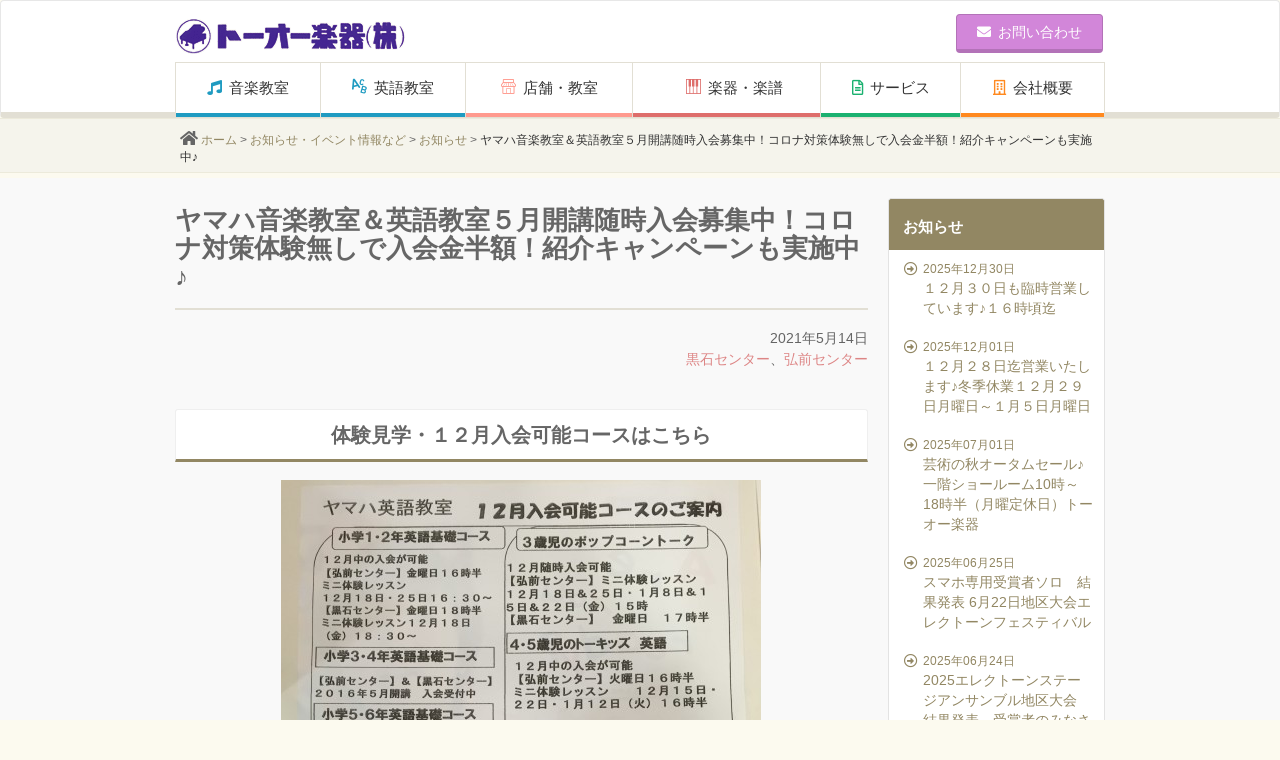

--- FILE ---
content_type: text/html; charset=UTF-8
request_url: http://www.toogakki.com/topics_events/topics_events-2711/
body_size: 13861
content:
<!DOCTYPE html>
<!--[if IE 7]>
<html class="ie ie7" dir="ltr" lang="ja" prefix="og: https://ogp.me/ns#">
<![endif]-->
<!--[if IE 8]>
<html class="ie ie8" dir="ltr" lang="ja" prefix="og: https://ogp.me/ns#">
<![endif]-->
<!--[if !(IE 7) | !(IE 8) ]><!-->
<html dir="ltr" lang="ja" prefix="og: https://ogp.me/ns#" class="responsive">
<!--<![endif]-->
<head>
<script>
var layout_mode = "responsive"
</script>
<meta http-equiv="X-UA-Compatible" content="IE=edge,chrome=1">
<meta charset="UTF-8">
<meta name="viewport" id="meta_viewport" content="width=device-width,initial-scale=1.0">
<script src='//www.toogakki.com/wp-content/cache/wpfc-minified/ephkh394/20ksp.js' type="text/javascript"></script>
<!-- <script src="http://www.toogakki.com/wp-content/themes/yamahadealers_a/js/viewport.js"></script> -->
<link rel="profile" href="http://gmpg.org/xfn/11">
<link rel="pingback" href="http://www.toogakki.com/xmlrpc.php">
<!-- All in One SEO 4.7.5.1 - aioseo.com -->
<title>ヤマハ音楽教室＆英語教室５月開講随時入会募集中！コロナ対策体験無しで入会金半額！紹介キャンペーンも実施中♪ - トーオー楽器</title>
<meta name="description" content="ご希望のお時間にてお申し込みください。ﾌﾘｰﾀﾞｲｱﾙ０１２０－４２３－３２３" />
<meta name="robots" content="max-image-preview:large" />
<link rel="canonical" href="http://www.toogakki.com/topics_events/topics_events-2711/" />
<meta name="generator" content="All in One SEO (AIOSEO) 4.7.5.1" />
<script type="text/javascript" >
window.ga=window.ga||function(){(ga.q=ga.q||[]).push(arguments)};ga.l=+new Date;
ga('create', 'UA-45888598-1', 'auto');
// Plugins
ga('send', 'pageview');
</script>
<meta property="og:locale" content="ja_JP" />
<meta property="og:site_name" content="トーオー楽器 - 新品鍵盤楽器・管弦楽器、中古鍵盤楽器・管弦楽器、楽譜・音楽関連の書籍販売、無理なく楽しくノビノビレッスンできる『ヤマハ音楽教室・英語教室』" />
<meta property="og:type" content="article" />
<meta property="og:title" content="ヤマハ音楽教室＆英語教室５月開講随時入会募集中！コロナ対策体験無しで入会金半額！紹介キャンペーンも実施中♪ - トーオー楽器" />
<meta property="og:description" content="ご希望のお時間にてお申し込みください。ﾌﾘｰﾀﾞｲｱﾙ０１２０－４２３－３２３" />
<meta property="og:url" content="http://www.toogakki.com/topics_events/topics_events-2711/" />
<meta property="og:image" content="http://www.toogakki.com/wp-content/plugins/all-in-one-seo-pack/images/default-user-image.png" />
<meta property="article:published_time" content="2021-05-14T09:39:24+00:00" />
<meta property="article:modified_time" content="2021-05-23T05:18:01+00:00" />
<meta name="twitter:card" content="summary_large_image" />
<meta name="twitter:title" content="ヤマハ音楽教室＆英語教室５月開講随時入会募集中！コロナ対策体験無しで入会金半額！紹介キャンペーンも実施中♪ - トーオー楽器" />
<meta name="twitter:description" content="ご希望のお時間にてお申し込みください。ﾌﾘｰﾀﾞｲｱﾙ０１２０－４２３－３２３" />
<meta name="twitter:image" content="http://www.toogakki.com/wp-content/plugins/all-in-one-seo-pack/images/default-user-image.png" />
<script type="application/ld+json" class="aioseo-schema">
{"@context":"https:\/\/schema.org","@graph":[{"@type":"BreadcrumbList","@id":"http:\/\/www.toogakki.com\/topics_events\/topics_events-2711\/#breadcrumblist","itemListElement":[{"@type":"ListItem","@id":"http:\/\/www.toogakki.com\/#listItem","position":1,"name":"\u5bb6","item":"http:\/\/www.toogakki.com\/","nextItem":"http:\/\/www.toogakki.com\/topics_events\/topics_events-2711\/#listItem"},{"@type":"ListItem","@id":"http:\/\/www.toogakki.com\/topics_events\/topics_events-2711\/#listItem","position":2,"name":"\u30e4\u30de\u30cf\u97f3\u697d\u6559\u5ba4\uff06\u82f1\u8a9e\u6559\u5ba4\uff15\u6708\u958b\u8b1b\u968f\u6642\u5165\u4f1a\u52df\u96c6\u4e2d\uff01\u30b3\u30ed\u30ca\u5bfe\u7b56\u4f53\u9a13\u7121\u3057\u3067\u5165\u4f1a\u91d1\u534a\u984d\uff01\u7d39\u4ecb\u30ad\u30e3\u30f3\u30da\u30fc\u30f3\u3082\u5b9f\u65bd\u4e2d\u266a","previousItem":"http:\/\/www.toogakki.com\/#listItem"}]},{"@type":"Organization","@id":"http:\/\/www.toogakki.com\/#organization","name":"\u30c8\u30fc\u30aa\u30fc\u697d\u5668","description":"\u65b0\u54c1\u9375\u76e4\u697d\u5668\u30fb\u7ba1\u5f26\u697d\u5668\u3001\u4e2d\u53e4\u9375\u76e4\u697d\u5668\u30fb\u7ba1\u5f26\u697d\u5668\u3001\u697d\u8b5c\u30fb\u97f3\u697d\u95a2\u9023\u306e\u66f8\u7c4d\u8ca9\u58f2\u3001\u7121\u7406\u306a\u304f\u697d\u3057\u304f\u30ce\u30d3\u30ce\u30d3\u30ec\u30c3\u30b9\u30f3\u3067\u304d\u308b\u300e\u30e4\u30de\u30cf\u97f3\u697d\u6559\u5ba4\u30fb\u82f1\u8a9e\u6559\u5ba4\u300f","url":"http:\/\/www.toogakki.com\/"},{"@type":"WebPage","@id":"http:\/\/www.toogakki.com\/topics_events\/topics_events-2711\/#webpage","url":"http:\/\/www.toogakki.com\/topics_events\/topics_events-2711\/","name":"\u30e4\u30de\u30cf\u97f3\u697d\u6559\u5ba4\uff06\u82f1\u8a9e\u6559\u5ba4\uff15\u6708\u958b\u8b1b\u968f\u6642\u5165\u4f1a\u52df\u96c6\u4e2d\uff01\u30b3\u30ed\u30ca\u5bfe\u7b56\u4f53\u9a13\u7121\u3057\u3067\u5165\u4f1a\u91d1\u534a\u984d\uff01\u7d39\u4ecb\u30ad\u30e3\u30f3\u30da\u30fc\u30f3\u3082\u5b9f\u65bd\u4e2d\u266a - \u30c8\u30fc\u30aa\u30fc\u697d\u5668","description":"\u3054\u5e0c\u671b\u306e\u304a\u6642\u9593\u306b\u3066\u304a\u7533\u3057\u8fbc\u307f\u304f\u3060\u3055\u3044\u3002\uff8c\uff98\uff70\uff80\uff9e\uff72\uff71\uff99\uff10\uff11\uff12\uff10\uff0d\uff14\uff12\uff13\uff0d\uff13\uff12\uff13","inLanguage":"ja","isPartOf":{"@id":"http:\/\/www.toogakki.com\/#website"},"breadcrumb":{"@id":"http:\/\/www.toogakki.com\/topics_events\/topics_events-2711\/#breadcrumblist"},"image":{"@type":"ImageObject","url":"http:\/\/www.toogakki.com\/wp-content\/uploads\/20130930205700001.jpg","@id":"http:\/\/www.toogakki.com\/topics_events\/topics_events-2711\/#mainImage","width":854,"height":480},"primaryImageOfPage":{"@id":"http:\/\/www.toogakki.com\/topics_events\/topics_events-2711\/#mainImage"},"datePublished":"2021-05-14T18:39:24+09:00","dateModified":"2021-05-23T14:18:01+09:00"},{"@type":"WebSite","@id":"http:\/\/www.toogakki.com\/#website","url":"http:\/\/www.toogakki.com\/","name":"\u30c8\u30fc\u30aa\u30fc\u697d\u5668","description":"\u65b0\u54c1\u9375\u76e4\u697d\u5668\u30fb\u7ba1\u5f26\u697d\u5668\u3001\u4e2d\u53e4\u9375\u76e4\u697d\u5668\u30fb\u7ba1\u5f26\u697d\u5668\u3001\u697d\u8b5c\u30fb\u97f3\u697d\u95a2\u9023\u306e\u66f8\u7c4d\u8ca9\u58f2\u3001\u7121\u7406\u306a\u304f\u697d\u3057\u304f\u30ce\u30d3\u30ce\u30d3\u30ec\u30c3\u30b9\u30f3\u3067\u304d\u308b\u300e\u30e4\u30de\u30cf\u97f3\u697d\u6559\u5ba4\u30fb\u82f1\u8a9e\u6559\u5ba4\u300f","inLanguage":"ja","publisher":{"@id":"http:\/\/www.toogakki.com\/#organization"}}]}
</script>
<!-- All in One SEO -->
<link rel='dns-prefetch' href='//maps.googleapis.com' />
<link rel='dns-prefetch' href='//use.fontawesome.com' />
<link rel='dns-prefetch' href='//s.w.org' />
<link rel="alternate" type="application/rss+xml" title="トーオー楽器 &raquo; フィード" href="http://www.toogakki.com/feed/" />
<link rel="alternate" type="application/rss+xml" title="トーオー楽器 &raquo; コメントフィード" href="http://www.toogakki.com/comments/feed/" />
<script type="text/javascript">
window._wpemojiSettings = {"baseUrl":"https:\/\/s.w.org\/images\/core\/emoji\/12.0.0-1\/72x72\/","ext":".png","svgUrl":"https:\/\/s.w.org\/images\/core\/emoji\/12.0.0-1\/svg\/","svgExt":".svg","source":{"concatemoji":"http:\/\/www.toogakki.com\/wp-includes\/js\/wp-emoji-release.min.js?ver=5.4.16"}};
/*! This file is auto-generated */
!function(e,a,t){var n,r,o,i=a.createElement("canvas"),p=i.getContext&&i.getContext("2d");function s(e,t){var a=String.fromCharCode;p.clearRect(0,0,i.width,i.height),p.fillText(a.apply(this,e),0,0);e=i.toDataURL();return p.clearRect(0,0,i.width,i.height),p.fillText(a.apply(this,t),0,0),e===i.toDataURL()}function c(e){var t=a.createElement("script");t.src=e,t.defer=t.type="text/javascript",a.getElementsByTagName("head")[0].appendChild(t)}for(o=Array("flag","emoji"),t.supports={everything:!0,everythingExceptFlag:!0},r=0;r<o.length;r++)t.supports[o[r]]=function(e){if(!p||!p.fillText)return!1;switch(p.textBaseline="top",p.font="600 32px Arial",e){case"flag":return s([127987,65039,8205,9895,65039],[127987,65039,8203,9895,65039])?!1:!s([55356,56826,55356,56819],[55356,56826,8203,55356,56819])&&!s([55356,57332,56128,56423,56128,56418,56128,56421,56128,56430,56128,56423,56128,56447],[55356,57332,8203,56128,56423,8203,56128,56418,8203,56128,56421,8203,56128,56430,8203,56128,56423,8203,56128,56447]);case"emoji":return!s([55357,56424,55356,57342,8205,55358,56605,8205,55357,56424,55356,57340],[55357,56424,55356,57342,8203,55358,56605,8203,55357,56424,55356,57340])}return!1}(o[r]),t.supports.everything=t.supports.everything&&t.supports[o[r]],"flag"!==o[r]&&(t.supports.everythingExceptFlag=t.supports.everythingExceptFlag&&t.supports[o[r]]);t.supports.everythingExceptFlag=t.supports.everythingExceptFlag&&!t.supports.flag,t.DOMReady=!1,t.readyCallback=function(){t.DOMReady=!0},t.supports.everything||(n=function(){t.readyCallback()},a.addEventListener?(a.addEventListener("DOMContentLoaded",n,!1),e.addEventListener("load",n,!1)):(e.attachEvent("onload",n),a.attachEvent("onreadystatechange",function(){"complete"===a.readyState&&t.readyCallback()})),(n=t.source||{}).concatemoji?c(n.concatemoji):n.wpemoji&&n.twemoji&&(c(n.twemoji),c(n.wpemoji)))}(window,document,window._wpemojiSettings);
</script>
<style type="text/css">
img.wp-smiley,
img.emoji {
display: inline !important;
border: none !important;
box-shadow: none !important;
height: 1em !important;
width: 1em !important;
margin: 0 .07em !important;
vertical-align: -0.1em !important;
background: none !important;
padding: 0 !important;
}
</style>
<!-- <link rel='stylesheet' id='sbi_styles-css'  href='http://www.toogakki.com/wp-content/plugins/instagram-feed/css/sbi-styles.min.css?ver=6.6.1' type='text/css' media='all' /> -->
<!-- <link rel='stylesheet' id='wp-block-library-css'  href='http://www.toogakki.com/wp-includes/css/dist/block-library/style.min.css?ver=5.4.16' type='text/css' media='all' /> -->
<!-- <link rel='stylesheet' id='biz-cal-style-css'  href='http://www.toogakki.com/wp-content/plugins/biz-calendar/biz-cal.css?ver=2.2.0' type='text/css' media='all' /> -->
<link rel="stylesheet" type="text/css" href="//www.toogakki.com/wp-content/cache/wpfc-minified/976o8i0a/20ksp.css" media="all"/>
<!-- <link rel='stylesheet' id='bootstrap-css'  href='http://www.toogakki.com/wp-content/themes/yamahadealers_a/css/bootstrap.min.css?ver=3.2.0' type='text/css' media='screen' /> -->
<link rel="stylesheet" type="text/css" href="//www.toogakki.com/wp-content/cache/wpfc-minified/efhp935e/20ksp.css" media="screen"/>
<!-- <link rel='stylesheet' id='bxslider-css'  href='http://www.toogakki.com/wp-content/themes/yamahadealers_a/css/jquery.bxslider.css?ver=1.0' type='text/css' media='all' /> -->
<link rel="stylesheet" type="text/css" href="//www.toogakki.com/wp-content/cache/wpfc-minified/77j5hw3r/20ksp.css" media="all"/>
<!-- <link rel='stylesheet' id='blueimp-gallery-css'  href='http://www.toogakki.com/wp-content/themes/yamahadealers_a/css/blueimp-gallery.min.css?ver=3.2.0' type='text/css' media='screen' /> -->
<!-- <link rel='stylesheet' id='bootstrap-image-gallery-css'  href='http://www.toogakki.com/wp-content/themes/yamahadealers_a/css/bootstrap-image-gallery.min.css?ver=3.2.0' type='text/css' media='screen' /> -->
<link rel="stylesheet" type="text/css" href="//www.toogakki.com/wp-content/cache/wpfc-minified/7zp6vtl2/20ksp.css" media="screen"/>
<!-- <link rel='stylesheet' id='yamahadealers-style-css'  href='http://www.toogakki.com/wp-content/themes/yamahadealers_a/style.css?ver=5.4.16' type='text/css' media='all' /> -->
<!-- <link rel='stylesheet' id='js_composer_front-css'  href='//www.toogakki.com/wp-content/uploads/js_composer/js_composer_front_custom.css?ver=6.2.0' type='text/css' media='all' /> -->
<!-- <link rel='stylesheet' id='extend-css'  href='http://www.toogakki.com/wp-content/themes/yamahadealers_a/extend.css?ver=1.0.0' type='text/css' media='all' /> -->
<!-- <link rel='stylesheet' id='js_composer_custom_css-css'  href='//www.toogakki.com/wp-content/uploads/js_composer/custom.css?ver=6.2.0' type='text/css' media='all' /> -->
<link rel="stylesheet" type="text/css" href="//www.toogakki.com/wp-content/cache/wpfc-minified/8x3jmzal/20ksp.css" media="all"/>
<!-- <link rel='stylesheet' id='print-css'  href='http://www.toogakki.com/wp-content/themes/yamahadealers_a/css/print.css?ver=0.0.1' type='text/css' media='print' /> -->
<link rel="stylesheet" type="text/css" href="//www.toogakki.com/wp-content/cache/wpfc-minified/8kptkqpe/20ksl.css" media="print"/>
<!-- <link rel='stylesheet' id='tablepress-default-css'  href='http://www.toogakki.com/wp-content/tablepress-combined.min.css?ver=3' type='text/css' media='all' /> -->
<link rel="stylesheet" type="text/css" href="//www.toogakki.com/wp-content/cache/wpfc-minified/jpdfoonf/20ksl.css" media="all"/>
<link rel='stylesheet' id='bfa-font-awesome-css'  href='https://use.fontawesome.com/releases/v5.15.4/css/all.css?ver=2.0.3' type='text/css' media='all' />
<link rel='stylesheet' id='bfa-font-awesome-v4-shim-css'  href='https://use.fontawesome.com/releases/v5.15.4/css/v4-shims.css?ver=2.0.3' type='text/css' media='all' />
<style id='bfa-font-awesome-v4-shim-inline-css' type='text/css'>
@font-face {
font-family: 'FontAwesome';
src: url('https://use.fontawesome.com/releases/v5.15.4/webfonts/fa-brands-400.eot'),
url('https://use.fontawesome.com/releases/v5.15.4/webfonts/fa-brands-400.eot?#iefix') format('embedded-opentype'),
url('https://use.fontawesome.com/releases/v5.15.4/webfonts/fa-brands-400.woff2') format('woff2'),
url('https://use.fontawesome.com/releases/v5.15.4/webfonts/fa-brands-400.woff') format('woff'),
url('https://use.fontawesome.com/releases/v5.15.4/webfonts/fa-brands-400.ttf') format('truetype'),
url('https://use.fontawesome.com/releases/v5.15.4/webfonts/fa-brands-400.svg#fontawesome') format('svg');
}
@font-face {
font-family: 'FontAwesome';
src: url('https://use.fontawesome.com/releases/v5.15.4/webfonts/fa-solid-900.eot'),
url('https://use.fontawesome.com/releases/v5.15.4/webfonts/fa-solid-900.eot?#iefix') format('embedded-opentype'),
url('https://use.fontawesome.com/releases/v5.15.4/webfonts/fa-solid-900.woff2') format('woff2'),
url('https://use.fontawesome.com/releases/v5.15.4/webfonts/fa-solid-900.woff') format('woff'),
url('https://use.fontawesome.com/releases/v5.15.4/webfonts/fa-solid-900.ttf') format('truetype'),
url('https://use.fontawesome.com/releases/v5.15.4/webfonts/fa-solid-900.svg#fontawesome') format('svg');
}
@font-face {
font-family: 'FontAwesome';
src: url('https://use.fontawesome.com/releases/v5.15.4/webfonts/fa-regular-400.eot'),
url('https://use.fontawesome.com/releases/v5.15.4/webfonts/fa-regular-400.eot?#iefix') format('embedded-opentype'),
url('https://use.fontawesome.com/releases/v5.15.4/webfonts/fa-regular-400.woff2') format('woff2'),
url('https://use.fontawesome.com/releases/v5.15.4/webfonts/fa-regular-400.woff') format('woff'),
url('https://use.fontawesome.com/releases/v5.15.4/webfonts/fa-regular-400.ttf') format('truetype'),
url('https://use.fontawesome.com/releases/v5.15.4/webfonts/fa-regular-400.svg#fontawesome') format('svg');
unicode-range: U+F004-F005,U+F007,U+F017,U+F022,U+F024,U+F02E,U+F03E,U+F044,U+F057-F059,U+F06E,U+F070,U+F075,U+F07B-F07C,U+F080,U+F086,U+F089,U+F094,U+F09D,U+F0A0,U+F0A4-F0A7,U+F0C5,U+F0C7-F0C8,U+F0E0,U+F0EB,U+F0F3,U+F0F8,U+F0FE,U+F111,U+F118-F11A,U+F11C,U+F133,U+F144,U+F146,U+F14A,U+F14D-F14E,U+F150-F152,U+F15B-F15C,U+F164-F165,U+F185-F186,U+F191-F192,U+F1AD,U+F1C1-F1C9,U+F1CD,U+F1D8,U+F1E3,U+F1EA,U+F1F6,U+F1F9,U+F20A,U+F247-F249,U+F24D,U+F254-F25B,U+F25D,U+F267,U+F271-F274,U+F279,U+F28B,U+F28D,U+F2B5-F2B6,U+F2B9,U+F2BB,U+F2BD,U+F2C1-F2C2,U+F2D0,U+F2D2,U+F2DC,U+F2ED,U+F328,U+F358-F35B,U+F3A5,U+F3D1,U+F410,U+F4AD;
}
</style>
<script src='//www.toogakki.com/wp-content/cache/wpfc-minified/q9lz3dvw/20kss.js' type="text/javascript"></script>
<!-- <script type='text/javascript' src='http://www.toogakki.com/wp-includes/js/jquery/jquery.js?ver=1.12.4-wp'></script> -->
<!-- <script type='text/javascript' src='http://www.toogakki.com/wp-includes/js/jquery/jquery-migrate.min.js?ver=1.4.1'></script> -->
<script type='text/javascript'>
/* <![CDATA[ */
var bizcalOptions = {"holiday_title":"\u4e00\u968e\u30b7\u30e7\u30fc\u30eb\u30fc\u30e0\u6708\u66dc\u5b9a\u4f11\u65e5","mon":"on","temp_holidays":"\u6708\u66dc\u65e5\r\n","temp_weekdays":"","eventday_title":"\u30a4\u30d9\u30f3\u30c8\u958b\u50ac\u65e5","eventday_url":"","eventdays":"","month_limit":"\u5236\u9650\u306a\u3057","nextmonthlimit":"12","prevmonthlimit":"12","plugindir":"http:\/\/www.toogakki.com\/wp-content\/plugins\/biz-calendar\/","national_holiday":""};
/* ]]> */
</script>
<script src='//www.toogakki.com/wp-content/cache/wpfc-minified/g11c4ekd/20ksp.js' type="text/javascript"></script>
<!-- <script type='text/javascript' src='http://www.toogakki.com/wp-content/plugins/biz-calendar/calendar.js?ver=2.2.0'></script> -->
<!-- <script type='text/javascript' src='http://www.toogakki.com/wp-content/themes/yamahadealers_a/js/jquery_cookie.js?ver=20141201'></script> -->
<!-- <script type='text/javascript' src='http://www.toogakki.com/wp-content/themes/yamahadealers_a/js/jquery.matchHeight-min.js?ver=20141201'></script> -->
<!-- <script type='text/javascript' src='http://www.toogakki.com/wp-content/themes/yamahadealers_a/js/jquery.zrssfeed.js?ver=20141225'></script> -->
<!-- <script type='text/javascript' src='http://www.toogakki.com/wp-content/themes/yamahadealers_a/js/jquery.bxslider.min.js?ver=20150106'></script> -->
<link rel='https://api.w.org/' href='http://www.toogakki.com/wp-json/' />
<link rel="EditURI" type="application/rsd+xml" title="RSD" href="http://www.toogakki.com/xmlrpc.php?rsd" />
<link rel="wlwmanifest" type="application/wlwmanifest+xml" href="http://www.toogakki.com/wp-includes/wlwmanifest.xml" /> 
<meta name="generator" content="WordPress 5.4.16" />
<link rel='shortlink' href='http://www.toogakki.com/?p=2711' />
<link rel="alternate" type="application/json+oembed" href="http://www.toogakki.com/wp-json/oembed/1.0/embed?url=http%3A%2F%2Fwww.toogakki.com%2Ftopics_events%2Ftopics_events-2711%2F" />
<link rel="alternate" type="text/xml+oembed" href="http://www.toogakki.com/wp-json/oembed/1.0/embed?url=http%3A%2F%2Fwww.toogakki.com%2Ftopics_events%2Ftopics_events-2711%2F&#038;format=xml" />
<meta name="generator" content="Powered by WPBakery Page Builder - drag and drop page builder for WordPress."/>
<style type="text/css" id="yamahadealers-header-css">
.site-title,
.site-description {
clip: rect(1px 1px 1px 1px); /* IE7 */
clip: rect(1px, 1px, 1px, 1px);
position: absolute;
}
</style>
<style>
/* /////////////////////////////////
navi01
//////////////////////////////////*/
#primary{
padding-bottom: 80px;
background-color:#f9f9f9;background-repeat:repeat;background-attachment:fixed;background-position:left top;background-size:;}
@media screen and (max-width: 767px){
#primary{
padding-bottom: 40px;
}
}
#page .site-header .btn{
background-color: #d286d9;
border:1px solid #b372b8;
border-bottom:4px solid #b372b8;
}
#page .site-header .btn:hover,
#page .site-header .btn:active{
background-color: #b372b8 !important;
border-bottom:4px solid #98619c !important;
}
@media screen and (max-width: 767px){
#page .site-header .btn{
border-bottom:3px solid #b372b8;
padding-top:8px;
padding-bottom:7px;
}
#page .site-header .btn:hover,
#page .site-header .btn:active{
border-bottom:3px solid #98619c !important;
}
}
a{
color:#dd8585;
}
a:hover{
color:#b16a6a;
}
#page .wrapper.pagetop{
border-top:none;
}
#page .btn-primary p a {
display:block;
height:100%;
color:#fff;
}
#page a:hover.btn-primary,
#page .btn-primary:hover,
#main a:hover .panel .btn-primary {
color #fff;
background:#8f3ae6 !important;
border-color: 1px solid #8f3ae6 !important;
border-bottom: 2px solid #7520cc !important;
text-decoration:none;
}
#page .btn-primary{
background:#8224e3;
border-top: 1px solid #7520cc;
border-left: 1px solid #7520cc;
border-right: 1px solid #7520cc;
border-bottom: 2px solid #7520cc;
}
#page a:hover.btn-primary {
background:#8f3ae6 !important;
border-color: 1px solid #8f3ae6 !important;
}
#sideCol{
float:right;
}
@media screen and (max-width: 767px){
.responsive #sideCol{
float:none;
}
}
@media screen and (max-width: 767px) {
.responsive .breadcrumb { padding: 3px 10px;}
}
@media screen and (max-width: 767px) {
.responsive .bread .container { padding: 0 0;}
}
.ie8 #primary-navigation-wrapper{
height:64px;
}
@media screen and (max-width: 767px){
.responsive #primary-navigation-wrapper{
top:0;
height :0;
background-color: none;
border-bottom: none;
margin:0;
padding:0;
}
.responsive #primary-navigation-wrapper .container{
position :absolute;
margin-top: -74px;
}
}
ul.nav li.navi01 i,
footer li.title.fnavi01 a,
body.navi01 h1 i,
body.navi01 h2 i,
body.navi01 .panel-body h3,
body.navi01 a .panel .panel-body h3,
body.navi01 .well a
{
color: #1f9bc1;
}
/* background-color settings */
ul.nav li.navi01 a:hover,
body.navi01 .well,
body.navi01 .well ul.nav li a:hover,
body.navi01 .well .panel-heading h2,
body.navi01 .news .panel-heading {
background: #1f9bc1;
}
body.navi01 .news .panel-heading{
background: #1f9bc1;
border-bottom:1px solid #197c9a;
}
@media screen and (min-width: 768px) {
#page ul.nav li.navi01 a:hover,
#primary-navigation-modal ul.nav li.navi01 a:hover
{
background: #1f9bc1;
}
}
/* border-color settings */
ul.nav li.navi01 a,
body.navi01 .well{
border-bottom: 4px solid #1f9bc1;
}
body.navi01 h2 {
border-bottom: 3px solid #1f9bc1;
}
@media screen and (max-width: 767px) {
.responsive ul.nav li.navi01 {
border-top: 4px solid #1f9bc1;
border-bottom: none;
}
.responsive #primary-navigation ul.nav li.navi01 a,
.responsive #primary-navigation-modal ul.nav li.navi01 a{
border-bottom:none;
}
.responsive #primary-navigation-modal ul.nav li.navi01 a{
-webkit-tap-highlight-color: rgba(230,230,230,0.5);
}
.responsive ul.nav li.navi01 a:hover i,
.responsive #primary-navigation-modal ul.nav li.navi01 a:hover i{
color : #fff;
}
.responsive #page ul.nav li.child a:hover {
color: #656565;
}
.responsive #primary-navigation-modal .modal-header{
padding-bottom:0 !important;
margin-bottom:-1px !important;
}
.responsive #primary-navigation-modal ul.navbar-nav{
border-left:0 !important;
}
.responsive #primary-navigation-modal .modal-header .modal-title{
border-bottom:0 !important;
padding-bottom:0 !important;
}
.responsive #primary-navigation-modal .navbar-nav li:first-child{
border-left:none !important;
}
.responsive #primary-navigation-modal ul.nav li a{
color: #656565;
}
.responsive #primary-navigation-modal ul.nav li a:hover,
.responsive #primary-navigation-modal ul.nav li a:active{
color: #fff;
}
.responsive #primary-navigation-modal ul.nav li a:hover i,
.responsive #primary-navigation-modal ul.nav li a:active i{
color: #fff;
}
.responsive #primary-navigation-modal ul.nav li.child{
border-top: none;
}
.responsive #primary-navigation-modal ul.nav li.child a{
border-top: 1px solid #e5e5e5;
}
}
.footer-menu-title.navi01 {
color: #1f9bc1;
}ul.nav li.navi02 i,
footer li.title.fnavi01 a,
body.navi02 h1 i,
body.navi02 h2 i,
body.navi02 .panel-body h3,
body.navi02 a .panel .panel-body h3,
body.navi02 .well a
{
color: #1f9bc1;
}
/* background-color settings */
ul.nav li.navi02 a:hover,
body.navi02 .well,
body.navi02 .well ul.nav li a:hover,
body.navi02 .well .panel-heading h2,
body.navi02 .news .panel-heading {
background: #1f9bc1;
}
body.navi02 .news .panel-heading{
background: #1f9bc1;
border-bottom:1px solid #197c9a;
}
@media screen and (min-width: 768px) {
#page ul.nav li.navi02 a:hover,
#primary-navigation-modal ul.nav li.navi02 a:hover
{
background: #1f9bc1;
}
}
/* border-color settings */
ul.nav li.navi02 a,
body.navi02 .well{
border-bottom: 4px solid #1f9bc1;
}
body.navi02 h2 {
border-bottom: 3px solid #1f9bc1;
}
@media screen and (max-width: 767px) {
.responsive ul.nav li.navi02 {
border-top: 4px solid #1f9bc1;
border-bottom: none;
}
.responsive #primary-navigation ul.nav li.navi02 a,
.responsive #primary-navigation-modal ul.nav li.navi02 a{
border-bottom:none;
}
.responsive #primary-navigation-modal ul.nav li.navi02 a{
-webkit-tap-highlight-color: rgba(230,230,230,0.5);
}
.responsive ul.nav li.navi02 a:hover i,
.responsive #primary-navigation-modal ul.nav li.navi02 a:hover i{
color : #fff;
}
.responsive #page ul.nav li.child a:hover {
color: #656565;
}
.responsive #primary-navigation-modal .modal-header{
padding-bottom:0 !important;
margin-bottom:-1px !important;
}
.responsive #primary-navigation-modal ul.navbar-nav{
border-left:0 !important;
}
.responsive #primary-navigation-modal .modal-header .modal-title{
border-bottom:0 !important;
padding-bottom:0 !important;
}
.responsive #primary-navigation-modal .navbar-nav li:first-child{
border-left:none !important;
}
.responsive #primary-navigation-modal ul.nav li a{
color: #656565;
}
.responsive #primary-navigation-modal ul.nav li a:hover,
.responsive #primary-navigation-modal ul.nav li a:active{
color: #fff;
}
.responsive #primary-navigation-modal ul.nav li a:hover i,
.responsive #primary-navigation-modal ul.nav li a:active i{
color: #fff;
}
.responsive #primary-navigation-modal ul.nav li.child{
border-top: none;
}
.responsive #primary-navigation-modal ul.nav li.child a{
border-top: 1px solid #e5e5e5;
}
}
.footer-menu-title.navi02 {
color: #1f9bc1;
}ul.nav li.navi03 i,
footer li.title.fnavi01 a,
body.navi03 h1 i,
body.navi03 h2 i,
body.navi03 .panel-body h3,
body.navi03 a .panel .panel-body h3,
body.navi03 .well a
{
color: #ff9a8e;
}
/* background-color settings */
ul.nav li.navi03 a:hover,
body.navi03 .well,
body.navi03 .well ul.nav li a:hover,
body.navi03 .well .panel-heading h2,
body.navi03 .news .panel-heading {
background: #ff9a8e;
}
body.navi03 .news .panel-heading{
background: #ff9a8e;
border-bottom:1px solid #cc7b72;
}
@media screen and (min-width: 768px) {
#page ul.nav li.navi03 a:hover,
#primary-navigation-modal ul.nav li.navi03 a:hover
{
background: #ff9a8e;
}
}
/* border-color settings */
ul.nav li.navi03 a,
body.navi03 .well{
border-bottom: 4px solid #ff9a8e;
}
body.navi03 h2 {
border-bottom: 3px solid #ff9a8e;
}
@media screen and (max-width: 767px) {
.responsive ul.nav li.navi03 {
border-top: 4px solid #ff9a8e;
border-bottom: none;
}
.responsive #primary-navigation ul.nav li.navi03 a,
.responsive #primary-navigation-modal ul.nav li.navi03 a{
border-bottom:none;
}
.responsive #primary-navigation-modal ul.nav li.navi03 a{
-webkit-tap-highlight-color: rgba(230,230,230,0.5);
}
.responsive ul.nav li.navi03 a:hover i,
.responsive #primary-navigation-modal ul.nav li.navi03 a:hover i{
color : #fff;
}
.responsive #page ul.nav li.child a:hover {
color: #656565;
}
.responsive #primary-navigation-modal .modal-header{
padding-bottom:0 !important;
margin-bottom:-1px !important;
}
.responsive #primary-navigation-modal ul.navbar-nav{
border-left:0 !important;
}
.responsive #primary-navigation-modal .modal-header .modal-title{
border-bottom:0 !important;
padding-bottom:0 !important;
}
.responsive #primary-navigation-modal .navbar-nav li:first-child{
border-left:none !important;
}
.responsive #primary-navigation-modal ul.nav li a{
color: #656565;
}
.responsive #primary-navigation-modal ul.nav li a:hover,
.responsive #primary-navigation-modal ul.nav li a:active{
color: #fff;
}
.responsive #primary-navigation-modal ul.nav li a:hover i,
.responsive #primary-navigation-modal ul.nav li a:active i{
color: #fff;
}
.responsive #primary-navigation-modal ul.nav li.child{
border-top: none;
}
.responsive #primary-navigation-modal ul.nav li.child a{
border-top: 1px solid #e5e5e5;
}
}
.footer-menu-title.navi03 {
color: #ff9a8e;
}ul.nav li.navi04 i,
footer li.title.fnavi01 a,
body.navi04 h1 i,
body.navi04 h2 i,
body.navi04 .panel-body h3,
body.navi04 a .panel .panel-body h3,
body.navi04 .well a
{
color: #de6e6b;
}
/* background-color settings */
ul.nav li.navi04 a:hover,
body.navi04 .well,
body.navi04 .well ul.nav li a:hover,
body.navi04 .well .panel-heading h2,
body.navi04 .news .panel-heading {
background: #de6e6b;
}
body.navi04 .news .panel-heading{
background: #de6e6b;
border-bottom:1px solid #b25856;
}
@media screen and (min-width: 768px) {
#page ul.nav li.navi04 a:hover,
#primary-navigation-modal ul.nav li.navi04 a:hover
{
background: #de6e6b;
}
}
/* border-color settings */
ul.nav li.navi04 a,
body.navi04 .well{
border-bottom: 4px solid #de6e6b;
}
body.navi04 h2 {
border-bottom: 3px solid #de6e6b;
}
@media screen and (max-width: 767px) {
.responsive ul.nav li.navi04 {
border-top: 4px solid #de6e6b;
border-bottom: none;
}
.responsive #primary-navigation ul.nav li.navi04 a,
.responsive #primary-navigation-modal ul.nav li.navi04 a{
border-bottom:none;
}
.responsive #primary-navigation-modal ul.nav li.navi04 a{
-webkit-tap-highlight-color: rgba(230,230,230,0.5);
}
.responsive ul.nav li.navi04 a:hover i,
.responsive #primary-navigation-modal ul.nav li.navi04 a:hover i{
color : #fff;
}
.responsive #page ul.nav li.child a:hover {
color: #656565;
}
.responsive #primary-navigation-modal .modal-header{
padding-bottom:0 !important;
margin-bottom:-1px !important;
}
.responsive #primary-navigation-modal ul.navbar-nav{
border-left:0 !important;
}
.responsive #primary-navigation-modal .modal-header .modal-title{
border-bottom:0 !important;
padding-bottom:0 !important;
}
.responsive #primary-navigation-modal .navbar-nav li:first-child{
border-left:none !important;
}
.responsive #primary-navigation-modal ul.nav li a{
color: #656565;
}
.responsive #primary-navigation-modal ul.nav li a:hover,
.responsive #primary-navigation-modal ul.nav li a:active{
color: #fff;
}
.responsive #primary-navigation-modal ul.nav li a:hover i,
.responsive #primary-navigation-modal ul.nav li a:active i{
color: #fff;
}
.responsive #primary-navigation-modal ul.nav li.child{
border-top: none;
}
.responsive #primary-navigation-modal ul.nav li.child a{
border-top: 1px solid #e5e5e5;
}
}
.footer-menu-title.navi04 {
color: #de6e6b;
}ul.nav li.navi05 i,
footer li.title.fnavi01 a,
body.navi05 h1 i,
body.navi05 h2 i,
body.navi05 .panel-body h3,
body.navi05 a .panel .panel-body h3,
body.navi05 .well a
{
color: #1bb170;
}
/* background-color settings */
ul.nav li.navi05 a:hover,
body.navi05 .well,
body.navi05 .well ul.nav li a:hover,
body.navi05 .well .panel-heading h2,
body.navi05 .news .panel-heading {
background: #1bb170;
}
body.navi05 .news .panel-heading{
background: #1bb170;
border-bottom:1px solid #168e5a;
}
@media screen and (min-width: 768px) {
#page ul.nav li.navi05 a:hover,
#primary-navigation-modal ul.nav li.navi05 a:hover
{
background: #1bb170;
}
}
/* border-color settings */
ul.nav li.navi05 a,
body.navi05 .well{
border-bottom: 4px solid #1bb170;
}
body.navi05 h2 {
border-bottom: 3px solid #1bb170;
}
@media screen and (max-width: 767px) {
.responsive ul.nav li.navi05 {
border-top: 4px solid #1bb170;
border-bottom: none;
}
.responsive #primary-navigation ul.nav li.navi05 a,
.responsive #primary-navigation-modal ul.nav li.navi05 a{
border-bottom:none;
}
.responsive #primary-navigation-modal ul.nav li.navi05 a{
-webkit-tap-highlight-color: rgba(230,230,230,0.5);
}
.responsive ul.nav li.navi05 a:hover i,
.responsive #primary-navigation-modal ul.nav li.navi05 a:hover i{
color : #fff;
}
.responsive #page ul.nav li.child a:hover {
color: #656565;
}
.responsive #primary-navigation-modal .modal-header{
padding-bottom:0 !important;
margin-bottom:-1px !important;
}
.responsive #primary-navigation-modal ul.navbar-nav{
border-left:0 !important;
}
.responsive #primary-navigation-modal .modal-header .modal-title{
border-bottom:0 !important;
padding-bottom:0 !important;
}
.responsive #primary-navigation-modal .navbar-nav li:first-child{
border-left:none !important;
}
.responsive #primary-navigation-modal ul.nav li a{
color: #656565;
}
.responsive #primary-navigation-modal ul.nav li a:hover,
.responsive #primary-navigation-modal ul.nav li a:active{
color: #fff;
}
.responsive #primary-navigation-modal ul.nav li a:hover i,
.responsive #primary-navigation-modal ul.nav li a:active i{
color: #fff;
}
.responsive #primary-navigation-modal ul.nav li.child{
border-top: none;
}
.responsive #primary-navigation-modal ul.nav li.child a{
border-top: 1px solid #e5e5e5;
}
}
.footer-menu-title.navi05 {
color: #1bb170;
}ul.nav li.navi06 i,
footer li.title.fnavi01 a,
body.navi06 h1 i,
body.navi06 h2 i,
body.navi06 .panel-body h3,
body.navi06 a .panel .panel-body h3,
body.navi06 .well a
{
color: #ff891f;
}
/* background-color settings */
ul.nav li.navi06 a:hover,
body.navi06 .well,
body.navi06 .well ul.nav li a:hover,
body.navi06 .well .panel-heading h2,
body.navi06 .news .panel-heading {
background: #ff891f;
}
body.navi06 .news .panel-heading{
background: #ff891f;
border-bottom:1px solid #cc6e19;
}
@media screen and (min-width: 768px) {
#page ul.nav li.navi06 a:hover,
#primary-navigation-modal ul.nav li.navi06 a:hover
{
background: #ff891f;
}
}
/* border-color settings */
ul.nav li.navi06 a,
body.navi06 .well{
border-bottom: 4px solid #ff891f;
}
body.navi06 h2 {
border-bottom: 3px solid #ff891f;
}
@media screen and (max-width: 767px) {
.responsive ul.nav li.navi06 {
border-top: 4px solid #ff891f;
border-bottom: none;
}
.responsive #primary-navigation ul.nav li.navi06 a,
.responsive #primary-navigation-modal ul.nav li.navi06 a{
border-bottom:none;
}
.responsive #primary-navigation-modal ul.nav li.navi06 a{
-webkit-tap-highlight-color: rgba(230,230,230,0.5);
}
.responsive ul.nav li.navi06 a:hover i,
.responsive #primary-navigation-modal ul.nav li.navi06 a:hover i{
color : #fff;
}
.responsive #page ul.nav li.child a:hover {
color: #656565;
}
.responsive #primary-navigation-modal .modal-header{
padding-bottom:0 !important;
margin-bottom:-1px !important;
}
.responsive #primary-navigation-modal ul.navbar-nav{
border-left:0 !important;
}
.responsive #primary-navigation-modal .modal-header .modal-title{
border-bottom:0 !important;
padding-bottom:0 !important;
}
.responsive #primary-navigation-modal .navbar-nav li:first-child{
border-left:none !important;
}
.responsive #primary-navigation-modal ul.nav li a{
color: #656565;
}
.responsive #primary-navigation-modal ul.nav li a:hover,
.responsive #primary-navigation-modal ul.nav li a:active{
color: #fff;
}
.responsive #primary-navigation-modal ul.nav li a:hover i,
.responsive #primary-navigation-modal ul.nav li a:active i{
color: #fff;
}
.responsive #primary-navigation-modal ul.nav li.child{
border-top: none;
}
.responsive #primary-navigation-modal ul.nav li.child a{
border-top: 1px solid #e5e5e5;
}
}
.footer-menu-title.navi06 {
color: #ff891f;
}ul.nav li.navi07 i,
footer li.title.fnavi01 a,
body.navi07 h1 i,
body.navi07 h2 i,
body.navi07 .panel-body h3,
body.navi07 a .panel .panel-body h3,
body.navi07 .well a
{
color: #ab8e66;
}
/* background-color settings */
ul.nav li.navi07 a:hover,
body.navi07 .well,
body.navi07 .well ul.nav li a:hover,
body.navi07 .well .panel-heading h2,
body.navi07 .news .panel-heading {
background: #ab8e66;
}
body.navi07 .news .panel-heading{
background: #ab8e66;
border-bottom:1px solid #897252;
}
@media screen and (min-width: 768px) {
#page ul.nav li.navi07 a:hover,
#primary-navigation-modal ul.nav li.navi07 a:hover
{
background: #ab8e66;
}
}
/* border-color settings */
ul.nav li.navi07 a,
body.navi07 .well{
border-bottom: 4px solid #ab8e66;
}
body.navi07 h2 {
border-bottom: 3px solid #ab8e66;
}
@media screen and (max-width: 767px) {
.responsive ul.nav li.navi07 {
border-top: 4px solid #ab8e66;
border-bottom: none;
}
.responsive #primary-navigation ul.nav li.navi07 a,
.responsive #primary-navigation-modal ul.nav li.navi07 a{
border-bottom:none;
}
.responsive #primary-navigation-modal ul.nav li.navi07 a{
-webkit-tap-highlight-color: rgba(230,230,230,0.5);
}
.responsive ul.nav li.navi07 a:hover i,
.responsive #primary-navigation-modal ul.nav li.navi07 a:hover i{
color : #fff;
}
.responsive #page ul.nav li.child a:hover {
color: #656565;
}
.responsive #primary-navigation-modal .modal-header{
padding-bottom:0 !important;
margin-bottom:-1px !important;
}
.responsive #primary-navigation-modal ul.navbar-nav{
border-left:0 !important;
}
.responsive #primary-navigation-modal .modal-header .modal-title{
border-bottom:0 !important;
padding-bottom:0 !important;
}
.responsive #primary-navigation-modal .navbar-nav li:first-child{
border-left:none !important;
}
.responsive #primary-navigation-modal ul.nav li a{
color: #656565;
}
.responsive #primary-navigation-modal ul.nav li a:hover,
.responsive #primary-navigation-modal ul.nav li a:active{
color: #fff;
}
.responsive #primary-navigation-modal ul.nav li a:hover i,
.responsive #primary-navigation-modal ul.nav li a:active i{
color: #fff;
}
.responsive #primary-navigation-modal ul.nav li.child{
border-top: none;
}
.responsive #primary-navigation-modal ul.nav li.child a{
border-top: 1px solid #e5e5e5;
}
}
.footer-menu-title.navi07 {
color: #ab8e66;
}ul.nav li.navi_other i,
footer li.title.fnavi01 a,
body.navi_other h1 i,
body.navi_other h2 i,
body.navi_other .panel-body h3,
body.navi_other a .panel .panel-body h3,
body.navi_other .well a
{
color: #ffd12a;
}
/* background-color settings */
ul.nav li.navi_other a:hover,
body.navi_other .well,
body.navi_other .well ul.nav li a:hover,
body.navi_other .well .panel-heading h2,
body.navi_other .news .panel-heading {
background: #ffd12a;
}
body.navi_other .news .panel-heading{
background: #ffd12a;
border-bottom:1px solid #cca722;
}
@media screen and (min-width: 768px) {
#page ul.nav li.navi_other a:hover,
#primary-navigation-modal ul.nav li.navi_other a:hover
{
background: #ffd12a;
}
}
/* border-color settings */
ul.nav li.navi_other a,
body.navi_other .well{
border-bottom: 4px solid #ffd12a;
}
body.navi_other h2 {
border-bottom: 3px solid #ffd12a;
}
@media screen and (max-width: 767px) {
.responsive ul.nav li.navi_other {
border-top: 4px solid #ffd12a;
border-bottom: none;
}
.responsive #primary-navigation ul.nav li.navi_other a,
.responsive #primary-navigation-modal ul.nav li.navi_other a{
border-bottom:none;
}
.responsive #primary-navigation-modal ul.nav li.navi_other a{
-webkit-tap-highlight-color: rgba(230,230,230,0.5);
}
.responsive ul.nav li.navi_other a:hover i,
.responsive #primary-navigation-modal ul.nav li.navi_other a:hover i{
color : #fff;
}
.responsive #page ul.nav li.child a:hover {
color: #656565;
}
.responsive #primary-navigation-modal .modal-header{
padding-bottom:0 !important;
margin-bottom:-1px !important;
}
.responsive #primary-navigation-modal ul.navbar-nav{
border-left:0 !important;
}
.responsive #primary-navigation-modal .modal-header .modal-title{
border-bottom:0 !important;
padding-bottom:0 !important;
}
.responsive #primary-navigation-modal .navbar-nav li:first-child{
border-left:none !important;
}
.responsive #primary-navigation-modal ul.nav li a{
color: #656565;
}
.responsive #primary-navigation-modal ul.nav li a:hover,
.responsive #primary-navigation-modal ul.nav li a:active{
color: #fff;
}
.responsive #primary-navigation-modal ul.nav li a:hover i,
.responsive #primary-navigation-modal ul.nav li a:active i{
color: #fff;
}
.responsive #primary-navigation-modal ul.nav li.child{
border-top: none;
}
.responsive #primary-navigation-modal ul.nav li.child a{
border-top: 1px solid #e5e5e5;
}
}
.footer-menu-title.navi_other {
color: #ffd12a;
}ul.nav li.others i,
footer li.title.fnavi01 a,
body.others h1 i,
body.others h2 i,
body.others .panel-body h3,
body.others a .panel .panel-body h3,
body.others .well a
{
color: #928763;
}
/* background-color settings */
ul.nav li.others a:hover,
body.others .well,
body.others .well ul.nav li a:hover,
body.others .well .panel-heading h2,
body.others .news .panel-heading {
background: #928763;
}
body.others .news .panel-heading{
background: #928763;
border-bottom:1px solid #756c4f;
}
@media screen and (min-width: 768px) {
#page ul.nav li.others a:hover,
#primary-navigation-modal ul.nav li.others a:hover
{
background: #928763;
}
}
/* border-color settings */
ul.nav li.others a,
body.others .well{
border-bottom: 4px solid #928763;
}
body.others h2 {
border-bottom: 3px solid #928763;
}
@media screen and (max-width: 767px) {
.responsive ul.nav li.others {
border-top: 4px solid #928763;
border-bottom: none;
}
.responsive #primary-navigation ul.nav li.others a,
.responsive #primary-navigation-modal ul.nav li.others a{
border-bottom:none;
}
.responsive #primary-navigation-modal ul.nav li.others a{
-webkit-tap-highlight-color: rgba(230,230,230,0.5);
}
.responsive ul.nav li.others a:hover i,
.responsive #primary-navigation-modal ul.nav li.others a:hover i{
color : #fff;
}
.responsive #page ul.nav li.child a:hover {
color: #656565;
}
.responsive #primary-navigation-modal .modal-header{
padding-bottom:0 !important;
margin-bottom:-1px !important;
}
.responsive #primary-navigation-modal ul.navbar-nav{
border-left:0 !important;
}
.responsive #primary-navigation-modal .modal-header .modal-title{
border-bottom:0 !important;
padding-bottom:0 !important;
}
.responsive #primary-navigation-modal .navbar-nav li:first-child{
border-left:none !important;
}
.responsive #primary-navigation-modal ul.nav li a{
color: #656565;
}
.responsive #primary-navigation-modal ul.nav li a:hover,
.responsive #primary-navigation-modal ul.nav li a:active{
color: #fff;
}
.responsive #primary-navigation-modal ul.nav li a:hover i,
.responsive #primary-navigation-modal ul.nav li a:active i{
color: #fff;
}
.responsive #primary-navigation-modal ul.nav li.child{
border-top: none;
}
.responsive #primary-navigation-modal ul.nav li.child a{
border-top: 1px solid #e5e5e5;
}
}
.footer-menu-title.others {
color: #928763;
}
body.navi01 ul.nav li a:hover,
body.navi02 ul.nav li a:hover,
body.navi03 ul.nav li a:hover,
body.navi04 ul.nav li a:hover,
body.navi05 ul.nav li a:hover,
body.navi06 ul.nav li a:hover,
body.navi07 ul.nav li a:hover,
body.navi_other ul.nav li a:hover,
body.others ul.nav li a:hover
{
color:#fff;
}
</style>
<style media="print" type="text/css">
div.faq_answer {display: block!important;}
p.faq_nav {display: none;}
</style>
<noscript><style> .wpb_animate_when_almost_visible { opacity: 1; }</style></noscript>    <!--[if lt IE 9]>
<script src="http://www.toogakki.com/wp-content/themes/yamahadealers_a/js/html5shiv-printshiv.min.js"></script>
<script src="http://www.toogakki.com/wp-content/themes/yamahadealers_a/js/respond.min.js"></script>
<![endif]-->
</head>
<body  class="topics_events-template-default single single-topics_events postid-2711 others header-image footer-widgets singular wpb-js-composer js-comp-ver-6.2.0 vc_responsive">
<div id="page" class="hfeed site">
<header id="masthead" class="site-header" role="banner">
<div class="navbar navbar-default">
<div class="container">
<div id="site-header" class="logo">
<a href="http://www.toogakki.com/" class="navbar-brand" rel="home">
<img src="http://www.toogakki.com/wp-content/uploads/copy-toogakki1.gif" width="1260"
height="240" alt="トーオー楽器">
</a>
</div>
<button id="navbar-toggle" class="navbar-toggle" type="button">
<span class="sr-only">Toggle navigation</span>
<div class="close_state">
<span class="icon-bar"></span>
<span class="icon-bar"></span>
<span class="icon-bar"></span>
</div>
<div class="open_state"><i class="fa fa-times"></i>閉じる</div>
</button>
<div class="oneHeader">
<a href="/contact/" class="btn btn-primary btn-md" role="button"><i class="fa fa-envelope"></i>お問い合わせ</a>
</div>
</div>
<div id="primary-navigation-wrapper">
<div class="container">
<nav id="primary-navigation" class="collapse navbar-collapse" role="navigation">
<a class="sr-only" href="#content">Skip to content</a>
<ul class="nav navbar-nav"><li class="navi01"><a href="http://www.toogakki.com/music_school/music_school_index/"  target="_self"><i class="fa fa-music"></i>音楽教室</a></li><li class="child"><a href="http://www.toogakki.com/music_school/music_school_index/kids/"  target="_self""><i class="fa fa-angle-right"></i>ヤマハ音楽教室</a></li><li class="child"><a href="http://www.toogakki.com/music_school/music_school_index/otona_ongaku/"  target="_self""><i class="fa fa-angle-right"></i>ヤマハミュージックレッスン</a></li><li class="child"><a href="http://www.toogakki.com/music_school/music_school_index/original/"  target="_self""><i class="fa fa-angle-right"></i>オリジナルレッスン</a></li><li class="child"><a href="http://www.toogakki.com/music_school/music_school_index/trial/"  target="_self""><i class="fa fa-angle-right"></i>体験レッスンのご案内</a></li><li class="child"><a href="/shop_classroom/#school_index"  target="_self""><i class="fa fa-angle-right"></i>教室一覧</a></li><li class="navi02"><a href="http://www.toogakki.com/english_school/english_school_index/"  target="_self"><i class="icon-yt_abc"></i>英語教室</a></li><li class="child"><a href="http://www.toogakki.com/english_school/english_school_index/kids/"  target="_self""><i class="fa fa-angle-right"></i>ヤマハ英語教室</a></li><li class="child"><a href="http://www.toogakki.com/english_school/english_school_index/otona/"  target="_self""><i class="fa fa-angle-right"></i>大人のための英会話</a></li><li class="child"><a href="http://www.toogakki.com/english_school/english_school_index/trial/"  target="_self""><i class="fa fa-angle-right"></i>体験レッスンのご案内</a></li><li class="child"><a href="/shop_classroom/#school_index"  target="_self""><i class="fa fa-angle-right"></i>教室一覧</a></li><li class="navi03"><a href="/shop_classroom/"  target="_self"><i class="icon-yt_shop"></i>店舗・教室</a></li><li class="child"><a href="/shop_classroom/"  target="_self""><i class="fa fa-angle-right"></i>店舗一覧</a></li><li class="child"><a href="/shop_classroom/#school_index"  target="_self""><i class="fa fa-angle-right"></i>教室一覧</a></li><li class="navi04"><a href="http://www.toogakki.com/goods/goods_index/"  target="_self">　<i class="icon-yt_piano"></i>楽器・楽譜</a></li><li class="child"><a href="http://www.toogakki.com/goods_type/proper/"  target="_self""><i class="fa fa-angle-right"></i>商品情報</a></li><li class="child"><a href="http://www.toogakki.com/goods_type/used/"  target="_self""><i class="fa fa-angle-right"></i>中古商品情報</a></li><li class="child"><a href="http://www.toogakki.com/goods_type/accessory/"  target="_self""><i class="fa fa-angle-right"></i>アクセサリー</a></li><li class="navi05"><a href="http://www.toogakki.com/services/services_index/"  target="_self"><i class="fa fa-file-text-o"></i>サービス</a></li><li class="child"><a href="http://www.toogakki.com/services/services_index/tuning/"  target="_self""><i class="fa fa-angle-right"></i>ピアノ調律</a></li><li class="child"><a href="http://www.toogakki.com/services/services_index/soundproofing/"  target="_self""><i class="fa fa-angle-right"></i>防音設備</a></li><li class="child"><a href="http://www.toogakki.com/services/services_index/rental/"  target="_self""><i class="fa fa-angle-right"></i>楽器・防音室レンタル</a></li><li class="navi06"><a href="http://www.toogakki.com/corporate/"  target="_self"><i class="fa fa-building-o"></i>会社概要</a></li></ul>                </nav>
</div>
</div>
</div>
</header>
<!-- #masthead -->
<div id="main" class="site-main">
<div class="wrapper bread">
<div class="container">
<div class="breadcrumb row">
<nav class="col-md-12">
<i class="fa fa-home fa-lg"></i> <span><a rel="v:url" title="トーオー楽器" href="http://www.toogakki.com" class="home">ホーム</a></span> &gt; <span><a rel="v:url" title="お知らせ・イベント情報など" href="http://www.toogakki.com/topics_events/">お知らせ・イベント情報など</a></span> &gt; <span><a rel="v:url" title="お知らせ" href="http://www.toogakki.com/topics_events_category/topics/">お知らせ</a></span> &gt; <span><span>ヤマハ音楽教室＆英語教室５月開講随時入会募集中！コロナ対策体験無しで入会金半額！紹介キャンペーンも実施中♪</span></span>                        </nav>
</div>
</div>
</div>
<div id="primary" class="content-area">
<div id="content" class="site-content" role="main">
<div class="container">
<div class="row">
<div class="col-md-3 side hidden-xs" id="sideCol">
<div id="content-sidebar" class="well content-sidebar widget-area" role="complementary">
<div class="panel-heading"><h2><span  class="multipul"><a href="http://www.toogakki.com/topics_events_category/topics/">お知らせ</a></span></h2></div><ul class="nav" id="sidebar"><li><a href="http://www.toogakki.com/topics_events/topics_events-4530-2/" target="_self"><i class="fa fa-arrow-circle-o-right"></i><small>2025年12月30日</small>１２月３０日も臨時営業しています♪１６時頃迄</a></li>
<li><a href="http://www.toogakki.com/topics_events/topics_events-4530/" target="_self"><i class="fa fa-arrow-circle-o-right"></i><small>2025年12月01日</small>１２月２８日迄営業いたします♪冬季休業１２月２９日月曜日～１月５日月曜日</a></li>
<li><a href="http://www.toogakki.com/topics_events/topics_events-4185-2/" target="_self"><i class="fa fa-arrow-circle-o-right"></i><small>2025年07月01日</small>芸術の秋オータムセール♪一階ショールーム10時～18時半（月曜定休日）トーオー楽器</a></li>
<li><a href="http://www.toogakki.com/topics_events/topics_events-2355-2/" target="_self"><i class="fa fa-arrow-circle-o-right"></i><small>2025年06月25日</small>スマホ専用受賞者ソロ　結果発表 6月22日地区大会エレクトーンフェスティバル</a></li>
<li><a href="http://www.toogakki.com/topics_events/4380-2/" target="_self"><i class="fa fa-arrow-circle-o-right"></i><small>2025年06月24日</small>2025エレクトーンステージアンサンブル地区大会　結果発表　受賞者のみなさん　おめでとうございます！！</a></li>
<li><a href="http://www.toogakki.com/topics_events/topics_events-3327/" target="_self"><i class="fa fa-arrow-circle-o-right"></i><small>2025年06月01日</small>９月７日ヤマハ英語グレードA/Bテスト　トーイックブリッジ</a></li>
<li><a href="http://www.toogakki.com/topics_events/topics_events-3074/" target="_self"><i class="fa fa-arrow-circle-o-right"></i><small>2025年05月31日</small>小学校・中学校・高校・大学のみなさまへ♫ リコーダー講習会実施中</a></li>
<li><a href="http://www.toogakki.com/topics_events/topics_events-3170/" target="_self"><i class="fa fa-arrow-circle-o-right"></i><small>2025年04月24日</small>トランペット無料試奏会</a></li>
<li><a href="http://www.toogakki.com/topics_events/topics_events-3040/" target="_self"><i class="fa fa-arrow-circle-o-right"></i><small>2024年09月25日</small>プロトランペット奏者による無料コンサート＆レッスン９月２３日～２５日inトーオー楽器♪どなたでもどうぞお越しください</a></li>
<li><a href="http://www.toogakki.com/topics_events/topics_events-2403/" target="_self"><i class="fa fa-arrow-circle-o-right"></i><small>2024年06月29日</small>第２２回ジュニアピアノコンクール本選2024年9月1日（日）予定</a></li>
</ul>    </div>
<!-- #content-sidebar -->
<aside id="text-3" class="widget widget_text">			<div class="textwidget"><!--<ul class="list-unstyled">
<li><a href="#"><img src="#" class="img-responsive"></a></li>
<li><a href="#"><img src="#" class="img-responsive"></a></li>
</ul>--></div>
</aside>
</div>
<div class="col-md-9">
<article id="post-2711" class="post-2711 topics_events type-topics_events status-publish has-post-thumbnail hentry topics_events_category-topics">
<div class="entry-content">
<h1>ヤマハ音楽教室＆英語教室５月開講随時入会募集中！コロナ対策体験無しで入会金半額！紹介キャンペーンも実施中♪</h1>                    <div class="text-right">
<time>2021年5月14日</time>
<p>
<a href="http://www.toogakki.com/shop_classroom/kuroishi/">黒石センター</a>、<a href="http://www.toogakki.com/shop_classroom/hirosaki/">弘前センター</a>                </p>
</div>
<div class="vc_row wpb_row vc_row-fluid"><div class="wpb_column vc_column_container vc_col-sm-12"><div class="vc_column-inner"><div class="wpb_wrapper">
<div  class="wpb_single_image wpb_content_element vc_align_center">
<h2 class="wpb_heading wpb_singleimage_heading">体験見学・１２月入会可能コースはこちら</h2>
<figure class="wpb_wrapper vc_figure">
<div class="vc_single_image-wrapper   vc_box_border_grey"><img class="vc_single_image-img " src="http://www.toogakki.com/wp-content/uploads/20151213_082752531_iOS-480x640.jpg" width="480" height="640" alt="20151213_082752531_iOS" title="20151213_082752531_iOS" /></div>
</figure>
</div>
</div></div></div></div><div class="vc_row wpb_row vc_row-fluid"><div class="wpb_column vc_column_container vc_col-sm-12"><div class="vc_column-inner"><div class="wpb_wrapper">
<div class="wpb_text_column wpb_content_element " >
<div class="wpb_wrapper">
<p>ヤマハ英語教室　　弘前センター</p>
<p>ヤマハ英語教室　　黒石センター</p>
<p>（火）１６：３０～４･５歳児トーキッズ英語<br />
（木）１７：００～小学３・４年生コース　　　　　　　　　　小学５・６年生英語コースも募集</p>
<p>（金）１４：３０～３歳児ポップコーントーク　　　　　　１２月随時入会可能<br />
（金）１６：３０～小学１・２年生コース</p>
<p>ヤマハ英語教室黒石センター</p>
<p>（木）１６：３０～４･５歳児トーキッズ　　　　　　　　　　小学３・４年生英語コースも募集<br />
（木）１８：３０～小学５・６年生コース英語　　　　　　１２月中の入会が可能</p>
<p>（金）１７：３０～３歳児ポップコーントーク　　　　　　１２月随時入会可能<br />
（金）１８：３０～小学１･２年生コース英語</p>
</div>
</div>
</div></div></div></div>
<br><br>
</div>
<!-- .entry-content -->
</article><!-- #post-## -->
</div>
</div>
</div>
</div>
<!-- #content -->
</div><!-- #primary -->

</div><!-- #main -->
<div class="wrapper pagetop">
<div class="container">
<div class="go-home">
<i class="fa fa-home fa-lg"></i> <span><a rel="v:url" title="トーオー楽器" href="http://www.toogakki.com" class="home">ホーム</a></span> &gt; <span><a rel="v:url" title="お知らせ・イベント情報など" href="http://www.toogakki.com/topics_events/">お知らせ・イベント情報など</a></span> &gt; <span><a rel="v:url" title="お知らせ" href="http://www.toogakki.com/topics_events_category/topics/">お知らせ</a></span> &gt; <span><span>ヤマハ音楽教室＆英語教室５月開講随時入会募集中！コロナ対策体験無しで入会金半額！紹介キャンペーンも実施中♪</span></span>        </div>
<p class="pull-right"><a href="#page"><i class="fa fa-arrow-up"></i>このページの上へ</a></p>
</div>
</div>
<div id="footer-wrapper" class="wrapper">
<div class="container">
<footer id="colophon" class="site-footer" role="contentinfo">
<!--?php get_sidebar( 'footer' ); ?-->
<div class="footer-container">
<div class="footer-menu-wrapper"><div class="footer-menu"><a class="footer-menu-title navi01" href="http://www.toogakki.com/music_school/music_school_index/" target="_self">音楽教室</a><ul class="footer-menu-child"><li class=""><a href="http://www.toogakki.com/music_school/music_school_index/kids/" target="_self">ヤマハ音楽教室</a></li><li class=""><a href="http://www.toogakki.com/music_school/music_school_index/otona_ongaku/" target="_self">ヤマハミュージックレッスン</a></li><li class=""><a href="http://www.toogakki.com/music_school/music_school_index/original/" target="_self">オリジナルレッスン</a></li><li class=""><a href="http://www.toogakki.com/music_school/music_school_index/trial/" target="_self">体験レッスンのご案内</a></li><li class=""><a href="/shop_classroom/#school_index" target="_self">教室一覧</a></li></ul></div><div class="footer-menu"><a class="footer-menu-title navi02" href="http://www.toogakki.com/english_school/english_school_index/" target="_self">英語教室</a><ul class="footer-menu-child"><li class=""><a href="http://www.toogakki.com/english_school/english_school_index/kids/" target="_self">ヤマハ英語教室</a></li><li class=""><a href="http://www.toogakki.com/english_school/english_school_index/otona/" target="_self">大人のための英会話</a></li><li class=""><a href="http://www.toogakki.com/english_school/english_school_index/trial/" target="_self">体験レッスンのご案内</a></li><li class=""><a href="/shop_classroom/#school_index" target="_self">教室一覧</a></li></ul></div><div class="footer-menu"><a class="footer-menu-title navi03" href="/shop_classroom/" target="_self">店舗・教室</a><ul class="footer-menu-child"><li class=""><a href="/shop_classroom/" target="_self">店舗一覧</a></li><li class=""><a href="/shop_classroom/#school_index" target="_self">教室一覧</a></li></ul></div><div class="footer-menu"><a class="footer-menu-title navi04" href="http://www.toogakki.com/goods/goods_index/" target="_self">楽器・楽譜</a><ul class="footer-menu-child"><li class=""><a href="http://www.toogakki.com/goods_type/proper/" target="_self">商品情報</a></li><li class=""><a href="http://www.toogakki.com/goods_type/used/" target="_self">中古商品情報</a></li><li class=""><a href="http://www.toogakki.com/goods_type/accessory/" target="_self">アクセサリー</a></li></ul></div><div class="footer-menu"><a class="footer-menu-title navi05" href="http://www.toogakki.com/services/services_index/" target="_self">サービス</a><ul class="footer-menu-child"><li class=""><a href="http://www.toogakki.com/services/services_index/tuning/" target="_self">ピアノ調律</a></li><li class=""><a href="http://www.toogakki.com/services/services_index/soundproofing/" target="_self">防音設備</a></li><li class=""><a href="http://www.toogakki.com/services/services_index/rental/" target="_self">楽器・防音室レンタル</a></li></ul></div><div class="footer-menu"><a class="footer-menu-title navi06" href="http://www.toogakki.com/corporate/" target="_self">会社概要</a></div></div>            </div>
</footer>
</div>
</div>
<div class="footer-extra wrapper" style="background-color:#e2dfd4";><div class="footer-extra container"><div class="vc_row wpb_row vc_row-fluid spacer"><div class="wpb_column vc_column_container vc_col-sm-12"><div class="vc_column-inner"><div class="wpb_wrapper"><div class="vc_empty_space"   style="height: 20px"><span class="vc_empty_space_inner"></span></div></div></div></div></div><div class="vc_row wpb_row vc_row-fluid"><div class="wpb_column vc_column_container vc_col-sm-12"><div class="vc_column-inner"><div class="wpb_wrapper">
<div class="wpb_text_column wpb_content_element " >
<div class="wpb_wrapper">
<h5>トーオー楽器株式会社</h5>
<p>青森県／弘前市／五所川原市／黒石市／ヤマハ音楽教室・ヤマハ英語教室・<br />
大人の教室・ピアノレッスン・エレクトーンレッスン・管楽器．ドラムレッスン・管楽器講習<br />
リコーダー講習・楽器販売・調律・楽器修理・管楽器修理・打楽器修理<br />
TEL : 0172-33-8511<br />
[所在地]〒036-8017 青森県弘前市大字西川岸町2番地1</p>
</div>
</div>
</div></div></div></div></div></div><div class="footer-extra wrapper" style="background-color:#ffffff";><div class="footer-extra container"><div class="vc_row wpb_row vc_row-fluid spacer"><div class="wpb_column vc_column_container vc_col-sm-12"><div class="vc_column-inner"><div class="wpb_wrapper"><div class="vc_empty_space"   style="height: 20px"><span class="vc_empty_space_inner"></span></div></div></div></div></div><div class="vc_row wpb_row vc_row-fluid"><div class="wpb_column vc_column_container vc_col-sm-6"><div class="vc_column-inner"><div class="wpb_wrapper">
<div class="wpb_text_column wpb_content_element " >
<div class="wpb_wrapper">
<p><span style="color: #808080;"><a style="color: #808080;" title="このサイトについて" href="/useage/">このサイトについて</a></span>　<span style="color: #808080;"><a style="color: #808080;" title="個人情報の取り扱いについて" href="/policy/">個人情報の取り扱いについて</a></span></p>
</div>
</div>
</div></div></div><div class="wpb_column vc_column_container vc_col-sm-6"><div class="vc_column-inner"><div class="wpb_wrapper">
<div class="wpb_text_column wpb_content_element " >
<div class="wpb_wrapper">
<p style="text-align: right;">COPYRIGHT(C) toogakki Co.,Ltd</p>
</div>
</div>
</div></div></div></div></div></div>
<!-- Instagram Feed JS -->
<script type="text/javascript">
var sbiajaxurl = "http://www.toogakki.com/wp-admin/admin-ajax.php";
</script>
<script type='text/javascript' src='http://www.toogakki.com/wp-content/themes/yamahadealers_a/js/hammer.min.js?ver=20140722'></script>
<script type='text/javascript' src='https://maps.googleapis.com/maps/api/js?key=AIzaSyBXgEV8QSRl-hnPML3-EtLLgkrPxYLdcyw#038;ver=20141015'></script>
<script type='text/javascript' src='http://www.toogakki.com/wp-content/themes/yamahadealers_a/js/TweenMax.min.js?ver=20140722'></script>
<script type='text/javascript' src='http://www.toogakki.com/wp-content/themes/yamahadealers_a/js/bootstrap.min.js?ver=20140925'></script>
<script type='text/javascript' src='http://www.toogakki.com/wp-content/themes/yamahadealers_a/js/jquery.blueimp-gallery.min.js?ver=20140925'></script>
<script type='text/javascript' src='http://www.toogakki.com/wp-content/themes/yamahadealers_a/js/bootstrap-image-gallery.min.js?ver=20140925'></script>
<script type='text/javascript' src='http://www.toogakki.com/wp-includes/js/dist/vendor/moment.min.js?ver=2.22.2'></script>
<script type='text/javascript'>
moment.locale( 'ja', {"months":["1\u6708","2\u6708","3\u6708","4\u6708","5\u6708","6\u6708","7\u6708","8\u6708","9\u6708","10\u6708","11\u6708","12\u6708"],"monthsShort":["1\u6708","2\u6708","3\u6708","4\u6708","5\u6708","6\u6708","7\u6708","8\u6708","9\u6708","10\u6708","11\u6708","12\u6708"],"weekdays":["\u65e5\u66dc\u65e5","\u6708\u66dc\u65e5","\u706b\u66dc\u65e5","\u6c34\u66dc\u65e5","\u6728\u66dc\u65e5","\u91d1\u66dc\u65e5","\u571f\u66dc\u65e5"],"weekdaysShort":["\u65e5","\u6708","\u706b","\u6c34","\u6728","\u91d1","\u571f"],"week":{"dow":1},"longDateFormat":{"LT":"g:i A","LTS":null,"L":null,"LL":"Y\u5e74n\u6708j\u65e5","LLL":"Y\u5e74n\u6708j\u65e5 g:i A","LLLL":null}} );
</script>
<script type='text/javascript' src='http://www.toogakki.com/wp-content/themes/yamahadealers_a/js/functions.js?ver=20141014'></script>
<script type='text/javascript' src='http://www.toogakki.com/wp-includes/js/wp-embed.min.js?ver=5.4.16'></script>
<script type='text/javascript' src='http://www.toogakki.com/wp-content/plugins/js_composer/assets/js/dist/js_composer_front.min.js?ver=6.2.0'></script>
</div><!-- #page -->
</body>
</html><!-- WP Fastest Cache file was created in 2.99694085121 seconds, on 24-01-26 4:55:50 -->

--- FILE ---
content_type: text/css
request_url: http://www.toogakki.com/wp-content/cache/wpfc-minified/7zp6vtl2/20ksp.css
body_size: 2262
content:
@charset "UTF-8";
@charset "UTF-8";
@charset "UTF-8";
@charset "UTF-8";




.blueimp-gallery,.blueimp-gallery>.slides>.slide>.slide-content {
position: absolute;
top: 0;
right: 0;
bottom: 0;
left: 0;
-moz-backface-visibility: hidden;
}
.blueimp-gallery>.slides>.slide>.slide-content {
margin: auto;
width: auto;
height: auto;
max-width: 100%;
max-height: 100%;
opacity: 1;
overflow: auto;
}
.blueimp-gallery {
position: fixed;
z-index: 999999;
overflow: hidden;
background: #000;
background: rgba(0,0,0,.5);
opacity: 0;
display: none;
direction: ltr;
-ms-touch-action: none;
touch-action: none;
}
.blueimp-gallery-carousel {
position: relative;
z-index: auto;
margin: 1em auto;
padding-bottom: 56.25%;
box-shadow: 0 0 10px #000;
-ms-touch-action: pan-y;
touch-action: pan-y;
}
.blueimp-gallery-display {
display: block;
opacity: 1;
}
.blueimp-gallery>.slides {
position: relative;
height: 100%;
overflow: hidden;
}
.blueimp-gallery-carousel>.slides {
position: absolute;
}
.blueimp-gallery>.slides>.slide {
position: relative;
float: left;
height: 100%;
text-align: center;
border:  none !important;
-webkit-transition-timing-function: cubic-bezier(0.645,.045,.355,1);
-moz-transition-timing-function: cubic-bezier(0.645,.045,.355,1);
-ms-transition-timing-function: cubic-bezier(0.645,.045,.355,1);
-o-transition-timing-function: cubic-bezier(0.645,.045,.355,1);
transition-timing-function: cubic-bezier(0.645,.045,.355,1);
}
.blueimp-gallery,.blueimp-gallery>.slides>.slide>.slide-content {
-webkit-transition: opacity .5s linear;
-moz-transition: opacity .5s linear;
-ms-transition: opacity .5s linear;
-o-transition: opacity .5s linear;
transition: opacity .5s linear;
}
.blueimp-gallery>.slides>.slide-loading {
background: url(//www.toogakki.com/wp-content/themes/yamahadealers_a/img/loading.gif) center no-repeat;
background-size: 64px 64px;
}
.blueimp-gallery>.slides>.slide-loading>.slide-content {
opacity: 0;
}
.blueimp-gallery>.slides>.slide-error {
background: url(//www.toogakki.com/wp-content/themes/yamahadealers_a/img/error.png) center no-repeat;
}
.blueimp-gallery>.slides>.slide-error>.slide-content {
display: none;
}
.blueimp-gallery>.prev,.blueimp-gallery>.next {
position: absolute;
top: 50%;
left: 15px;
width: 40px;
height: 40px;
margin-top: -23px;
font-family: "Helvetica Neue",Helvetica,Arial,sans-serif;
font-size: 60px;
font-weight: 100;
line-height: 30px;
color: #fff;
text-decoration: none;
text-shadow: 0 0 2px #000;
text-align: center;
background: #222;
background: rgba(0,0,0,.5);
-webkit-box-sizing: content-box;
-moz-box-sizing: content-box;
box-sizing: content-box;
border: 3px solid #fff;
-webkit-border-radius: 23px;
-moz-border-radius: 23px;
border-radius: 23px;
opacity: .5;
cursor: pointer;
display: none;
}
.blueimp-gallery>.next {
left: auto;
right: 15px;
}
.blueimp-gallery>.close,.blueimp-gallery>.title {
position: absolute;
top: 15px;
left: 15px;
margin: 0 40px 0 0;
font-size: 20px;
line-height: 30px;
color: #fff;
text-shadow: 0 0 2px #000;
opacity: .8;
display: none;
}
.blueimp-gallery>.close {
padding: 15px;
right: 15px;
left: auto;
margin: -15px;
font-size: 30px;
text-decoration: none;
cursor: pointer;
}
.blueimp-gallery>.play-pause {
position: absolute;
right: 15px;
bottom: 15px;
width: 15px;
height: 15px;
background: url(//www.toogakki.com/wp-content/themes/yamahadealers_a/img/play-pause.png) 0 0 no-repeat;
cursor: pointer;
opacity: .5;
display: none;
}
.blueimp-gallery-playing>.play-pause {
background-position: -15px 0;
}
.blueimp-gallery>.prev:hover,.blueimp-gallery>.next:hover,.blueimp-gallery>.close:hover,.blueimp-gallery>.title:hover,.blueimp-gallery>.play-pause:hover {
color: #fff;
opacity: 1;
}
.blueimp-gallery-controls>.prev,.blueimp-gallery-controls>.next,.blueimp-gallery-controls>.close,.blueimp-gallery-controls>.title,.blueimp-gallery-controls>.play-pause {
display: block;
-webkit-transform: translateZ(0);
-moz-transform: translateZ(0);
-ms-transform: translateZ(0);
-o-transform: translateZ(0);
transform: translateZ(0);
}
.blueimp-gallery-single>.prev,.blueimp-gallery-left>.prev,.blueimp-gallery-single>.next,.blueimp-gallery-right>.next,.blueimp-gallery-single>.play-pause {
display: none;
}
.blueimp-gallery>.slides>.slide>.slide-content,.blueimp-gallery>.prev,.blueimp-gallery>.next,.blueimp-gallery>.close,.blueimp-gallery>.play-pause {
-webkit-user-select: none;
-khtml-user-select: none;
-moz-user-select: none;
-ms-user-select: none;
user-select: none;
}
body:last-child .blueimp-gallery>.slides>.slide-error {
background-image: url(//www.toogakki.com/wp-content/themes/yamahadealers_a/img/error.svg);
}
body:last-child .blueimp-gallery>.play-pause {
width: 20px;
height: 20px;
background-size: 40px 20px;
background-image: url(//www.toogakki.com/wp-content/themes/yamahadealers_a/img/play-pause.svg);
}
body:last-child .blueimp-gallery-playing>.play-pause {
background-position: -20px 0;
}
*+html .blueimp-gallery>.slides>.slide {
min-height: 300px;
}
*+html .blueimp-gallery>.slides>.slide>.slide-content {
position: relative;
}

.blueimp-gallery>.indicator {
position: absolute;
top: auto;
right: 15px;
bottom: 15px;
left: 15px;
margin: 0 40px;
padding: 0;
list-style: none;
text-align: center;
line-height: 10px;
display: none;
}
.blueimp-gallery>.indicator>li {
display: inline-block;
width: 9px;
height: 9px;
margin: 6px 3px 0;
-webkit-box-sizing: content-box;
-moz-box-sizing: content-box;
box-sizing: content-box;
border: 1px solid transparent;
background: #ccc;
background: rgba(255,255,255,.25)center no-repeat;
border-radius: 5px;
box-shadow: 0 0 2px #000;
opacity: .5;
cursor: pointer;
}
.blueimp-gallery>.indicator>li:hover,.blueimp-gallery>.indicator>.active {
background-color: #fff;
border-color: #fff;
opacity: 1;
}
.blueimp-gallery-controls>.indicator {
display: block;
-webkit-transform: translateZ(0);
-moz-transform: translateZ(0);
-ms-transform: translateZ(0);
-o-transform: translateZ(0);
transform: translateZ(0);
}
.blueimp-gallery-single>.indicator {
display: none;
}
.blueimp-gallery>.indicator {
-webkit-user-select: none;
-khtml-user-select: none;
-moz-user-select: none;
-ms-user-select: none;
user-select: none;
}
*+html .blueimp-gallery>.indicator>li {
display: inline;
}

.blueimp-gallery>.slides>.slide>.video-content>img {
position: absolute;
top: 0;
right: 0;
bottom: 0;
left: 0;
margin: auto;
width: auto;
height: auto;
max-width: 100%;
max-height: 100%;
-moz-backface-visibility: hidden;
}
.blueimp-gallery>.slides>.slide>.video-content>video {
position: absolute;
top: 0;
left: 0;
width: 100%;
height: 100%;
}
.blueimp-gallery>.slides>.slide>.video-content>iframe {
position: absolute;
top: 100%;
left: 0;
width: 100%;
height: 100%;
border: none;
}
.blueimp-gallery>.slides>.slide>.video-playing>iframe {
top: 0;
}
.blueimp-gallery>.slides>.slide>.video-content>a {
position: absolute;
top: 50%;
right: 0;
left: 0;
margin: -64px auto 0;
width: 128px;
height: 128px;
background: url(//www.toogakki.com/wp-content/themes/yamahadealers_a/img/video-play.png) center no-repeat;
opacity: .8;
cursor: pointer;
}
.blueimp-gallery>.slides>.slide>.video-content>a:hover {
opacity: 1;
}
.blueimp-gallery>.slides>.slide>.video-playing>a,.blueimp-gallery>.slides>.slide>.video-playing>img {
display: none;
}
.blueimp-gallery>.slides>.slide>.video-content>video {
display: none;
}
.blueimp-gallery>.slides>.slide>.video-playing>video {
display: block;
}
.blueimp-gallery>.slides>.slide>.video-loading>a {
background: url(//www.toogakki.com/wp-content/themes/yamahadealers_a/img/loading.gif) center no-repeat;
background-size: 64px 64px;
}
body:last-child .blueimp-gallery>.slides>.slide>.video-content:not(.video-loading)>a {
background-image: url(//www.toogakki.com/wp-content/themes/yamahadealers_a/img/video-play.svg);
}
*+html .blueimp-gallery>.slides>.slide>.video-content {
height: 100%;
}
*+html .blueimp-gallery>.slides>.slide>.video-content>a {
left: 50%;
margin-left: -64px;
}
 .blueimp-gallery .modal-body {
position: relative;
text-align: center;
padding: 15px;
overflow: auto;
cursor: pointer;
box-sizing: border-box;
}
@media screen and (max-width: 767px) {
.blueimp-gallery .modal-body {
}
}
.blueimp-gallery .modal-footer {
margin: 0;
}
.blueimp-gallery .modal-body img,
.blueimp-gallery .modal-body .video-content video,
.blueimp-gallery .modal-body .video-content iframe,
.blueimp-gallery .modal-body .video-content a {
max-width: 100%;
max-height: 100%;
margin: 50px auto;
position: relative;
}
@media screen and (max-width: 767px) {
.blueimp-gallery .modal-body img,
.blueimp-gallery .modal-body .video-content video,
.blueimp-gallery .modal-body .video-content iframe,
.blueimp-gallery .modal-body .video-content a {
margin: 10px auto;
}
}
.blueimp-gallery .modal-body p{
width: 60%;
margin-left: auto;
margin-right: auto;
text-align: left;
}
@media screen and (max-width: 767px){
.blueimp-gallery .modal-body p{
width: auto;
margin-left: auto;
margin-right: auto;
text-align: left;
}
}
.blueimp-gallery .modal-body .video-content video {
display: none;
}
.blueimp-gallery .modal-body .video-playing video {
display: block;
}
.blueimp-gallery .modal-body .video-content iframe {
width: 100%;
height: 100%;
border: none;
left: 100%;
}
.blueimp-gallery .modal-body .video-playing iframe {
left: 0;
}
.blueimp-gallery .modal-body .video-playing img,
.blueimp-gallery .modal-body .video-playing a {
display: none;
}
.blueimp-gallery .modal-body .video-content a {
cursor: pointer;
}
.blueimp-gallery .modal-body .video-content a:after {
font-family: "Glyphicons Halflings";
-webkit-font-smoothing: antialiased;
content: "\e029";
font-size: 64px;
line-height: 64px;
width: 64px;
height: 64px;
position: absolute;
top: 50%;
margin: -32px 0 0 -32px;
}
.blueimp-gallery .modal-body .video-loading a {
background: url(//www.toogakki.com/wp-content/themes/yamahadealers_a/img/loading.gif) center no-repeat;
background-size: 64px 64px;
}
.blueimp-gallery .modal-body .video-loading a:after {
content: none;
}
@media screen and (min-width: 768px) {
.blueimp-gallery .modal-dialog {
right: auto;
left: auto;
width: auto;
max-width: 900px;
padding-left: 5%;
padding-right: 5%;
}
}

--- FILE ---
content_type: text/css
request_url: http://www.toogakki.com/wp-content/cache/wpfc-minified/8kptkqpe/20ksl.css
body_size: 36304
content:
html {
font-family: sans-serif;
-ms-text-size-adjust: 100%;
-webkit-text-size-adjust: 100%
}
body {
margin: 0
}
article, aside, details, figcaption, figure, footer, header, hgroup, main, nav, section, summary {
display: block
}
audio, canvas, progress, video {
display: inline-block;
vertical-align: baseline
}
audio:not([controls]) {
display: none;
height: 0
}
[hidden], template {
display: none
}
a {
background: transparent
}
a:active, a:hover {
outline: 0
}
abbr[title] {
border-bottom: 1px dotted
}
b, strong {
font-weight: bold
}
dfn {
font-style: italic
}
h1 {
font-size: 2em;
margin: 0.67em 0
}
mark {
background: #ff0;
color: #000
}
small {
font-size: 80%
}
sub, sup {
font-size: 75%;
line-height: 0;
position: relative;
vertical-align: baseline
}
sup {
top: -0.5em
}
sub {
bottom: -0.25em
}
img {
border: 0
}
svg:not(:root) {
overflow: hidden
}
figure {
margin: 1em 40px
}
hr {
-moz-box-sizing: content-box;
box-sizing: content-box;
height: 0
}
pre {
overflow: auto
}
code, kbd, pre, samp {
font-family: monospace, monospace;
font-size: 1em
}
button, input, optgroup, select, textarea {
color: inherit;
font: inherit;
margin: 0
}
button {
overflow: visible
}
button, select {
text-transform: none
}
button, html input[type="button"], input[type="reset"], input[type="submit"] {
-webkit-appearance: button;
cursor: pointer
}
button[disabled], html input[disabled] {
cursor: default
}
button::-moz-focus-inner, input::-moz-focus-inner {
border: 0;
padding: 0
}
input {
line-height: normal
}
input[type="checkbox"], input[type="radio"] {
box-sizing: border-box;
padding: 0
}
input[type="number"]::-webkit-inner-spin-button, input[type="number"]::-webkit-outer-spin-button {
height: auto
}
input[type="search"] {
-webkit-appearance: textfield;
-moz-box-sizing: content-box;
-webkit-box-sizing: content-box;
box-sizing: content-box
}
input[type="search"]::-webkit-search-cancel-button, input[type="search"]::-webkit-search-decoration {
-webkit-appearance: none
}
fieldset {
border: 1px solid #c0c0c0;
margin: 0 2px;
padding: 0.35em 0.625em 0.75em
}
legend {
border: 0;
padding: 0
}
textarea {
overflow: auto
}
optgroup {
font-weight: bold
}
table {
border-collapse: collapse;
border-spacing: 0
}
td, th {
padding: 0
}
@font-face {
font-family: 'Glyphicons Halflings';
src: url(//www.toogakki.com/wp-content/themes/yamahadealers_a/fonts/glyphicons-halflings-regular.eot);
src: url(//www.toogakki.com/wp-content/themes/yamahadealers_a/fonts/glyphicons-halflings-regular.eot?#iefix) format('embedded-opentype'), url(//www.toogakki.com/wp-content/themes/yamahadealers_a/fonts/glyphicons-halflings-regular.woff) format('woff'), url(//www.toogakki.com/wp-content/themes/yamahadealers_a/fonts/glyphicons-halflings-regular.ttf) format('truetype'), url(//www.toogakki.com/wp-content/themes/yamahadealers_a/fonts/glyphicons-halflings-regular.svg#glyphicons_halflingsregular) format('svg')
}
.glyphicon {
position: relative;
top: 1px;
display: inline-block;
font-family: 'Glyphicons Halflings';
font-style: normal;
font-weight: normal;
line-height: 1;
-webkit-font-smoothing: antialiased;
-moz-osx-font-smoothing: grayscale
}
.glyphicon-asterisk:before {
content: "\2a"
}
.glyphicon-plus:before {
content: "\2b"
}
.glyphicon-euro:before {
content: "\20ac"
}
.glyphicon-minus:before {
content: "\2212"
}
.glyphicon-cloud:before {
content: "\2601"
}
.glyphicon-envelope:before {
content: "\2709"
}
.glyphicon-pencil:before {
content: "\270f"
}
.glyphicon-glass:before {
content: "\e001"
}
.glyphicon-music:before {
content: "\e002"
}
.glyphicon-search:before {
content: "\e003"
}
.glyphicon-heart:before {
content: "\e005"
}
.glyphicon-star:before {
content: "\e006"
}
.glyphicon-star-empty:before {
content: "\e007"
}
.glyphicon-user:before {
content: "\e008"
}
.glyphicon-film:before {
content: "\e009"
}
.glyphicon-th-large:before {
content: "\e010"
}
.glyphicon-th:before {
content: "\e011"
}
.glyphicon-th-list:before {
content: "\e012"
}
.glyphicon-ok:before {
content: "\e013"
}
.glyphicon-remove:before {
content: "\e014"
}
.glyphicon-zoom-in:before {
content: "\e015"
}
.glyphicon-zoom-out:before {
content: "\e016"
}
.glyphicon-off:before {
content: "\e017"
}
.glyphicon-signal:before {
content: "\e018"
}
.glyphicon-cog:before {
content: "\e019"
}
.glyphicon-trash:before {
content: "\e020"
}
.glyphicon-home:before {
content: "\e021"
}
.glyphicon-file:before {
content: "\e022"
}
.glyphicon-time:before {
content: "\e023"
}
.glyphicon-road:before {
content: "\e024"
}
.glyphicon-download-alt:before {
content: "\e025"
}
.glyphicon-download:before {
content: "\e026"
}
.glyphicon-upload:before {
content: "\e027"
}
.glyphicon-inbox:before {
content: "\e028"
}
.glyphicon-play-circle:before {
content: "\e029"
}
.glyphicon-repeat:before {
content: "\e030"
}
.glyphicon-refresh:before {
content: "\e031"
}
.glyphicon-list-alt:before {
content: "\e032"
}
.glyphicon-lock:before {
content: "\e033"
}
.glyphicon-flag:before {
content: "\e034"
}
.glyphicon-headphones:before {
content: "\e035"
}
.glyphicon-volume-off:before {
content: "\e036"
}
.glyphicon-volume-down:before {
content: "\e037"
}
.glyphicon-volume-up:before {
content: "\e038"
}
.glyphicon-qrcode:before {
content: "\e039"
}
.glyphicon-barcode:before {
content: "\e040"
}
.glyphicon-tag:before {
content: "\e041"
}
.glyphicon-tags:before {
content: "\e042"
}
.glyphicon-book:before {
content: "\e043"
}
.glyphicon-bookmark:before {
content: "\e044"
}
.glyphicon-print:before {
content: "\e045"
}
.glyphicon-camera:before {
content: "\e046"
}
.glyphicon-font:before {
content: "\e047"
}
.glyphicon-bold:before {
content: "\e048"
}
.glyphicon-italic:before {
content: "\e049"
}
.glyphicon-text-height:before {
content: "\e050"
}
.glyphicon-text-width:before {
content: "\e051"
}
.glyphicon-align-left:before {
content: "\e052"
}
.glyphicon-align-center:before {
content: "\e053"
}
.glyphicon-align-right:before {
content: "\e054"
}
.glyphicon-align-justify:before {
content: "\e055"
}
.glyphicon-list:before {
content: "\e056"
}
.glyphicon-indent-left:before {
content: "\e057"
}
.glyphicon-indent-right:before {
content: "\e058"
}
.glyphicon-facetime-video:before {
content: "\e059"
}
.glyphicon-picture:before {
content: "\e060"
}
.glyphicon-map-marker:before {
content: "\e062"
}
.glyphicon-adjust:before {
content: "\e063"
}
.glyphicon-tint:before {
content: "\e064"
}
.glyphicon-edit:before {
content: "\e065"
}
.glyphicon-share:before {
content: "\e066"
}
.glyphicon-check:before {
content: "\e067"
}
.glyphicon-move:before {
content: "\e068"
}
.glyphicon-step-backward:before {
content: "\e069"
}
.glyphicon-fast-backward:before {
content: "\e070"
}
.glyphicon-backward:before {
content: "\e071"
}
.glyphicon-play:before {
content: "\e072"
}
.glyphicon-pause:before {
content: "\e073"
}
.glyphicon-stop:before {
content: "\e074"
}
.glyphicon-forward:before {
content: "\e075"
}
.glyphicon-fast-forward:before {
content: "\e076"
}
.glyphicon-step-forward:before {
content: "\e077"
}
.glyphicon-eject:before {
content: "\e078"
}
.glyphicon-chevron-left:before {
content: "\e079"
}
.glyphicon-chevron-right:before {
content: "\e080"
}
.glyphicon-plus-sign:before {
content: "\e081"
}
.glyphicon-minus-sign:before {
content: "\e082"
}
.glyphicon-remove-sign:before {
content: "\e083"
}
.glyphicon-ok-sign:before {
content: "\e084"
}
.glyphicon-question-sign:before {
content: "\e085"
}
.glyphicon-info-sign:before {
content: "\e086"
}
.glyphicon-screenshot:before {
content: "\e087"
}
.glyphicon-remove-circle:before {
content: "\e088"
}
.glyphicon-ok-circle:before {
content: "\e089"
}
.glyphicon-ban-circle:before {
content: "\e090"
}
.glyphicon-arrow-left:before {
content: "\e091"
}
.glyphicon-arrow-right:before {
content: "\e092"
}
.glyphicon-arrow-up:before {
content: "\e093"
}
.glyphicon-arrow-down:before {
content: "\e094"
}
.glyphicon-share-alt:before {
content: "\e095"
}
.glyphicon-resize-full:before {
content: "\e096"
}
.glyphicon-resize-small:before {
content: "\e097"
}
.glyphicon-exclamation-sign:before {
content: "\e101"
}
.glyphicon-gift:before {
content: "\e102"
}
.glyphicon-leaf:before {
content: "\e103"
}
.glyphicon-fire:before {
content: "\e104"
}
.glyphicon-eye-open:before {
content: "\e105"
}
.glyphicon-eye-close:before {
content: "\e106"
}
.glyphicon-warning-sign:before {
content: "\e107"
}
.glyphicon-plane:before {
content: "\e108"
}
.glyphicon-calendar:before {
content: "\e109"
}
.glyphicon-random:before {
content: "\e110"
}
.glyphicon-comment:before {
content: "\e111"
}
.glyphicon-magnet:before {
content: "\e112"
}
.glyphicon-chevron-up:before {
content: "\e113"
}
.glyphicon-chevron-down:before {
content: "\e114"
}
.glyphicon-retweet:before {
content: "\e115"
}
.glyphicon-shopping-cart:before {
content: "\e116"
}
.glyphicon-folder-close:before {
content: "\e117"
}
.glyphicon-folder-open:before {
content: "\e118"
}
.glyphicon-resize-vertical:before {
content: "\e119"
}
.glyphicon-resize-horizontal:before {
content: "\e120"
}
.glyphicon-hdd:before {
content: "\e121"
}
.glyphicon-bullhorn:before {
content: "\e122"
}
.glyphicon-bell:before {
content: "\e123"
}
.glyphicon-certificate:before {
content: "\e124"
}
.glyphicon-thumbs-up:before {
content: "\e125"
}
.glyphicon-thumbs-down:before {
content: "\e126"
}
.glyphicon-hand-right:before {
content: "\e127"
}
.glyphicon-hand-left:before {
content: "\e128"
}
.glyphicon-hand-up:before {
content: "\e129"
}
.glyphicon-hand-down:before {
content: "\e130"
}
.glyphicon-circle-arrow-right:before {
content: "\e131"
}
.glyphicon-circle-arrow-left:before {
content: "\e132"
}
.glyphicon-circle-arrow-up:before {
content: "\e133"
}
.glyphicon-circle-arrow-down:before {
content: "\e134"
}
.glyphicon-globe:before {
content: "\e135"
}
.glyphicon-wrench:before {
content: "\e136"
}
.glyphicon-tasks:before {
content: "\e137"
}
.glyphicon-filter:before {
content: "\e138"
}
.glyphicon-briefcase:before {
content: "\e139"
}
.glyphicon-fullscreen:before {
content: "\e140"
}
.glyphicon-dashboard:before {
content: "\e141"
}
.glyphicon-paperclip:before {
content: "\e142"
}
.glyphicon-heart-empty:before {
content: "\e143"
}
.glyphicon-link:before {
content: "\e144"
}
.glyphicon-phone:before {
content: "\e145"
}
.glyphicon-pushpin:before {
content: "\e146"
}
.glyphicon-usd:before {
content: "\e148"
}
.glyphicon-gbp:before {
content: "\e149"
}
.glyphicon-sort:before {
content: "\e150"
}
.glyphicon-sort-by-alphabet:before {
content: "\e151"
}
.glyphicon-sort-by-alphabet-alt:before {
content: "\e152"
}
.glyphicon-sort-by-order:before {
content: "\e153"
}
.glyphicon-sort-by-order-alt:before {
content: "\e154"
}
.glyphicon-sort-by-attributes:before {
content: "\e155"
}
.glyphicon-sort-by-attributes-alt:before {
content: "\e156"
}
.glyphicon-unchecked:before {
content: "\e157"
}
.glyphicon-expand:before {
content: "\e158"
}
.glyphicon-collapse-down:before {
content: "\e159"
}
.glyphicon-collapse-up:before {
content: "\e160"
}
.glyphicon-log-in:before {
content: "\e161"
}
.glyphicon-flash:before {
content: "\e162"
}
.glyphicon-log-out:before {
content: "\e163"
}
.glyphicon-new-window:before {
content: "\e164"
}
.glyphicon-record:before {
content: "\e165"
}
.glyphicon-save:before {
content: "\e166"
}
.glyphicon-open:before {
content: "\e167"
}
.glyphicon-saved:before {
content: "\e168"
}
.glyphicon-import:before {
content: "\e169"
}
.glyphicon-export:before {
content: "\e170"
}
.glyphicon-send:before {
content: "\e171"
}
.glyphicon-floppy-disk:before {
content: "\e172"
}
.glyphicon-floppy-saved:before {
content: "\e173"
}
.glyphicon-floppy-remove:before {
content: "\e174"
}
.glyphicon-floppy-save:before {
content: "\e175"
}
.glyphicon-floppy-open:before {
content: "\e176"
}
.glyphicon-credit-card:before {
content: "\e177"
}
.glyphicon-transfer:before {
content: "\e178"
}
.glyphicon-cutlery:before {
content: "\e179"
}
.glyphicon-header:before {
content: "\e180"
}
.glyphicon-compressed:before {
content: "\e181"
}
.glyphicon-earphone:before {
content: "\e182"
}
.glyphicon-phone-alt:before {
content: "\e183"
}
.glyphicon-tower:before {
content: "\e184"
}
.glyphicon-stats:before {
content: "\e185"
}
.glyphicon-sd-video:before {
content: "\e186"
}
.glyphicon-hd-video:before {
content: "\e187"
}
.glyphicon-subtitles:before {
content: "\e188"
}
.glyphicon-sound-stereo:before {
content: "\e189"
}
.glyphicon-sound-dolby:before {
content: "\e190"
}
.glyphicon-sound-5-1:before {
content: "\e191"
}
.glyphicon-sound-6-1:before {
content: "\e192"
}
.glyphicon-sound-7-1:before {
content: "\e193"
}
.glyphicon-copyright-mark:before {
content: "\e194"
}
.glyphicon-registration-mark:before {
content: "\e195"
}
.glyphicon-cloud-download:before {
content: "\e197"
}
.glyphicon-cloud-upload:before {
content: "\e198"
}
.glyphicon-tree-conifer:before {
content: "\e199"
}
.glyphicon-tree-deciduous:before {
content: "\e200"
}
* {
-webkit-box-sizing: border-box;
-moz-box-sizing: border-box;
box-sizing: border-box
}
*:before, *:after {
-webkit-box-sizing: border-box;
-moz-box-sizing: border-box;
box-sizing: border-box
}
html {
font-size: 10px;
-webkit-tap-highlight-color: rgba(0, 0, 0, 0)
}
body {
font-family: "Helvetica Neue", Helvetica, Arial, sans-serif;
font-size: 14px;
line-height: 1.42857143;
color: #333;
background-color: #fff
}
input, button, select, textarea {
font-family: inherit;
font-size: inherit;
line-height: inherit
}
a {
color: #428bca;
text-decoration: none
}
a:hover, a:focus {
color: #2a6496;
text-decoration: underline
}
a:focus {
outline: thin dotted;
outline: 5px auto -webkit-focus-ring-color;
outline-offset: -2px
}
figure {
margin: 0
}
img {
vertical-align: middle
}
.img-responsive, .thumbnail > img, .thumbnail a > img, .carousel-inner > .item > img, .carousel-inner > .item > a > img {
display: block;
width: 100% \9;
max-width: 100%;
height: auto
}
.img-rounded {
border-radius: 6px
}
.img-thumbnail {
padding: 4px;
line-height: 1.42857143;
background-color: #fff;
border: 1px solid #ddd;
border-radius: 4px;
-webkit-transition: all .2s ease-in-out;
-o-transition: all .2s ease-in-out;
transition: all .2s ease-in-out;
display: inline-block;
width: 100% \9;
max-width: 100%;
height: auto
}
.img-circle {
border-radius: 50%
}
hr {
margin-top: 20px;
margin-bottom: 20px;
border: 0;
border-top: 1px solid #eee
}
.sr-only {
position: absolute;
width: 1px;
height: 1px;
margin: -1px;
padding: 0;
overflow: hidden;
clip: rect(0, 0, 0, 0);
border: 0
}
.sr-only-focusable:active, .sr-only-focusable:focus {
position: static;
width: auto;
height: auto;
margin: 0;
overflow: visible;
clip: auto
}
h1, h2, h3, h4, h5, h6, .h1, .h2, .h3, .h4, .h5, .h6 {
font-family: inherit;
font-weight: 500;
line-height: 1.1;
color: inherit
}
h1 small, h2 small, h3 small, h4 small, h5 small, h6 small, .h1 small, .h2 small, .h3 small, .h4 small, .h5 small, .h6 small, h1 .small, h2 .small, h3 .small, h4 .small, h5 .small, h6 .small, .h1 .small, .h2 .small, .h3 .small, .h4 .small, .h5 .small, .h6 .small {
font-weight: normal;
line-height: 1;
color: #777
}
h1, .h1, h2, .h2, h3, .h3 {
margin-top: 20px;
margin-bottom: 10px
}
h1 small, .h1 small, h2 small, .h2 small, h3 small, .h3 small, h1 .small, .h1 .small, h2 .small, .h2 .small, h3 .small, .h3 .small {
font-size: 65%
}
h4, .h4, h5, .h5, h6, .h6 {
margin-top: 10px;
margin-bottom: 10px
}
h4 small, .h4 small, h5 small, .h5 small, h6 small, .h6 small, h4 .small, .h4 .small, h5 .small, .h5 .small, h6 .small, .h6 .small {
font-size: 75%
}
h1, .h1 {
font-size: 36px
}
h2, .h2 {
font-size: 30px
}
h3, .h3 {
font-size: 24px
}
h4, .h4 {
font-size: 18px
}
h5, .h5 {
font-size: 14px
}
h6, .h6 {
font-size: 12px
}
p {
margin: 0 0 10px
}
.lead {
margin-bottom: 20px;
font-size: 16px;
font-weight: 300;
line-height: 1.4
}
.lead {
font-size: 21px
}
small, .small {
font-size: 85%
}
cite {
font-style: normal
}
mark, .mark {
background-color: #fcf8e3;
padding: .2em
}
.text-left {
text-align: left
}
.text-right {
text-align: right
}
.text-center {
text-align: center
}
.text-justify {
text-align: justify
}
.text-nowrap {
white-space: nowrap
}
.text-lowercase {
text-transform: lowercase
}
.text-uppercase {
text-transform: uppercase
}
.text-capitalize {
text-transform: capitalize
}
.text-muted {
color: #777
}
.text-primary {
color: #428bca
}
a.text-primary:hover {
color: #3071a9
}
.text-success {
color: #3c763d
}
a.text-success:hover {
color: #2b542c
}
.text-info {
color: #31708f
}
a.text-info:hover {
color: #245269
}
.text-warning {
color: #8a6d3b
}
a.text-warning:hover {
color: #66512c
}
.text-danger {
color: #a94442
}
a.text-danger:hover {
color: #843534
}
.bg-primary {
color: #fff;
background-color: #428bca
}
a.bg-primary:hover {
background-color: #3071a9
}
.bg-success {
background-color: #dff0d8
}
a.bg-success:hover {
background-color: #c1e2b3
}
.bg-info {
background-color: #d9edf7
}
a.bg-info:hover {
background-color: #afd9ee
}
.bg-warning {
background-color: #fcf8e3
}
a.bg-warning:hover {
background-color: #f7ecb5
}
.bg-danger {
background-color: #f2dede
}
a.bg-danger:hover {
background-color: #e4b9b9
}
.page-header {
padding-bottom: 9px;
margin: 40px 0 20px;
border-bottom: 1px solid #eee
}
ul, ol {
margin-top: 0;
margin-bottom: 10px
}
ul ul, ol ul, ul ol, ol ol {
margin-bottom: 0
}
.list-unstyled {
padding-left: 0;
list-style: none
}
.list-inline {
padding-left: 0;
list-style: none;
margin-left: -5px
}
.list-inline > li {
display: inline-block;
padding-left: 5px;
padding-right: 5px
}
dl {
margin-top: 0;
margin-bottom: 20px
}
dt, dd {
line-height: 1.42857143
}
dt {
font-weight: bold
}
dd {
margin-left: 0
}
.dl-horizontal dt {
float: left;
width: 160px;
clear: left;
text-align: right;
overflow: hidden;
text-overflow: ellipsis;
white-space: nowrap
}
.dl-horizontal dd {
margin-left: 180px
}
abbr[title], abbr[data-original-title] {
cursor: help;
border-bottom: 1px dotted #777
}
.initialism {
font-size: 90%;
text-transform: uppercase
}
blockquote {
padding: 10px 20px;
margin: 0 0 20px;
font-size: 17.5px;
border-left: 5px solid #eee
}
blockquote p:last-child, blockquote ul:last-child, blockquote ol:last-child {
margin-bottom: 0
}
blockquote footer, blockquote small, blockquote .small {
display: block;
font-size: 80%;
line-height: 1.42857143;
color: #777
}
blockquote footer:before, blockquote small:before, blockquote .small:before {
content: '\2014 \00A0'
}
.blockquote-reverse, blockquote.pull-right {
padding-right: 15px;
padding-left: 0;
border-right: 5px solid #eee;
border-left: 0;
text-align: right
}
.blockquote-reverse footer:before, blockquote.pull-right footer:before, .blockquote-reverse small:before, blockquote.pull-right small:before, .blockquote-reverse .small:before, blockquote.pull-right .small:before {
content: ''
}
.blockquote-reverse footer:after, blockquote.pull-right footer:after, .blockquote-reverse small:after, blockquote.pull-right small:after, .blockquote-reverse .small:after, blockquote.pull-right .small:after {
content: '\00A0 \2014'
}
blockquote:before, blockquote:after {
content: ""
}
address {
margin-bottom: 20px;
font-style: normal;
line-height: 1.42857143
}
code, kbd, pre, samp {
font-family: Menlo, Monaco, Consolas, "Courier New", monospace
}
code {
padding: 2px 4px;
font-size: 90%;
color: #c7254e;
background-color: #f9f2f4;
border-radius: 4px
}
kbd {
padding: 2px 4px;
font-size: 90%;
color: #fff;
background-color: #333;
border-radius: 3px;
box-shadow: inset 0 -1px 0 rgba(0, 0, 0, 0.25)
}
kbd kbd {
padding: 0;
font-size: 100%;
box-shadow: none
}
pre {
display: block;
padding: 9.5px;
margin: 0 0 10px;
font-size: 13px;
line-height: 1.42857143;
word-break: break-all;
word-wrap: break-word;
color: #333;
background-color: #f5f5f5;
border: 1px solid #ccc;
border-radius: 4px
}
pre code {
padding: 0;
font-size: inherit;
color: inherit;
white-space: pre-wrap;
background-color: transparent;
border-radius: 0
}
.pre-scrollable {
max-height: 340px;
overflow-y: scroll
}
.container {
margin-right: auto;
margin-left: auto;
padding-left: 10px;
padding-right: 10px
}
.container {
width: 740px
}
.container {
width: 960px
}
.container {
width: 1160px
}
.container-fluid {
margin-right: auto;
margin-left: auto;
padding-left: 10px;
padding-right: 10px
}
.row {
margin-left: -10px;
margin-right: -10px
}
.col-xs-1, .col-sm-1, .col-md-1, .col-lg-1, .col-xs-2, .col-sm-2, .col-md-2, .col-lg-2, .col-xs-3, .col-sm-3, .col-md-3, .col-lg-3, .col-xs-4, .col-sm-4, .col-md-4, .col-lg-4, .col-xs-5, .col-sm-5, .col-md-5, .col-lg-5, .col-xs-6, .col-sm-6, .col-md-6, .col-lg-6, .col-xs-7, .col-sm-7, .col-md-7, .col-lg-7, .col-xs-8, .col-sm-8, .col-md-8, .col-lg-8, .col-xs-9, .col-sm-9, .col-md-9, .col-lg-9, .col-xs-10, .col-sm-10, .col-md-10, .col-lg-10, .col-xs-11, .col-sm-11, .col-md-11, .col-lg-11, .col-xs-12, .col-sm-12, .col-md-12, .col-lg-12 {
position: relative;
min-height: 1px;
padding-left: 10px;
padding-right: 10px
}
.col-xs-1, .col-xs-2, .col-xs-3, .col-xs-4, .col-xs-5, .col-xs-6, .col-xs-7, .col-xs-8, .col-xs-9, .col-xs-10, .col-xs-11, .col-xs-12 {
float: left
}
.col-xs-12 {
width: 100%
}
.col-xs-11 {
width: 91.66666667%
}
.col-xs-10 {
width: 83.33333333%
}
.col-xs-9 {
width: 75%
}
.col-xs-8 {
width: 66.66666667%
}
.col-xs-7 {
width: 58.33333333%
}
.col-xs-6 {
width: 50%
}
.col-xs-5 {
width: 41.66666667%
}
.col-xs-4 {
width: 33.33333333%
}
.col-xs-3 {
width: 25%
}
.col-xs-2 {
width: 16.66666667%
}
.col-xs-1 {
width: 8.33333333%
}
.col-xs-pull-12 {
right: 100%
}
.col-xs-pull-11 {
right: 91.66666667%
}
.col-xs-pull-10 {
right: 83.33333333%
}
.col-xs-pull-9 {
right: 75%
}
.col-xs-pull-8 {
right: 66.66666667%
}
.col-xs-pull-7 {
right: 58.33333333%
}
.col-xs-pull-6 {
right: 50%
}
.col-xs-pull-5 {
right: 41.66666667%
}
.col-xs-pull-4 {
right: 33.33333333%
}
.col-xs-pull-3 {
right: 25%
}
.col-xs-pull-2 {
right: 16.66666667%
}
.col-xs-pull-1 {
right: 8.33333333%
}
.col-xs-pull-0 {
right: auto
}
.col-xs-push-12 {
left: 100%
}
.col-xs-push-11 {
left: 91.66666667%
}
.col-xs-push-10 {
left: 83.33333333%
}
.col-xs-push-9 {
left: 75%
}
.col-xs-push-8 {
left: 66.66666667%
}
.col-xs-push-7 {
left: 58.33333333%
}
.col-xs-push-6 {
left: 50%
}
.col-xs-push-5 {
left: 41.66666667%
}
.col-xs-push-4 {
left: 33.33333333%
}
.col-xs-push-3 {
left: 25%
}
.col-xs-push-2 {
left: 16.66666667%
}
.col-xs-push-1 {
left: 8.33333333%
}
.col-xs-push-0 {
left: auto
}
.col-xs-offset-12 {
margin-left: 100%
}
.col-xs-offset-11 {
margin-left: 91.66666667%
}
.col-xs-offset-10 {
margin-left: 83.33333333%
}
.col-xs-offset-9 {
margin-left: 75%
}
.col-xs-offset-8 {
margin-left: 66.66666667%
}
.col-xs-offset-7 {
margin-left: 58.33333333%
}
.col-xs-offset-6 {
margin-left: 50%
}
.col-xs-offset-5 {
margin-left: 41.66666667%
}
.col-xs-offset-4 {
margin-left: 33.33333333%
}
.col-xs-offset-3 {
margin-left: 25%
}
.col-xs-offset-2 {
margin-left: 16.66666667%
}
.col-xs-offset-1 {
margin-left: 8.33333333%
}
.col-xs-offset-0 {
margin-left: 0
}
.col-sm-1, .col-sm-2, .col-sm-3, .col-sm-4, .col-sm-5, .col-sm-6, .col-sm-7, .col-sm-8, .col-sm-9, .col-sm-10, .col-sm-11, .col-sm-12 {
float: left
}
.col-sm-12 {
width: 100%
}
.col-sm-11 {
width: 91.66666667%
}
.col-sm-10 {
width: 83.33333333%
}
.col-sm-9 {
width: 75%
}
.col-sm-8 {
width: 66.66666667%
}
.col-sm-7 {
width: 58.33333333%
}
.col-sm-6 {
width: 50%
}
.col-sm-5 {
width: 41.66666667%
}
.col-sm-4 {
width: 33.33333333%
}
.col-sm-3 {
width: 25%
}
.col-sm-2 {
width: 16.66666667%
}
.col-sm-1 {
width: 8.33333333%
}
.col-sm-pull-12 {
right: 100%
}
.col-sm-pull-11 {
right: 91.66666667%
}
.col-sm-pull-10 {
right: 83.33333333%
}
.col-sm-pull-9 {
right: 75%
}
.col-sm-pull-8 {
right: 66.66666667%
}
.col-sm-pull-7 {
right: 58.33333333%
}
.col-sm-pull-6 {
right: 50%
}
.col-sm-pull-5 {
right: 41.66666667%
}
.col-sm-pull-4 {
right: 33.33333333%
}
.col-sm-pull-3 {
right: 25%
}
.col-sm-pull-2 {
right: 16.66666667%
}
.col-sm-pull-1 {
right: 8.33333333%
}
.col-sm-pull-0 {
right: auto
}
.col-sm-push-12 {
left: 100%
}
.col-sm-push-11 {
left: 91.66666667%
}
.col-sm-push-10 {
left: 83.33333333%
}
.col-sm-push-9 {
left: 75%
}
.col-sm-push-8 {
left: 66.66666667%
}
.col-sm-push-7 {
left: 58.33333333%
}
.col-sm-push-6 {
left: 50%
}
.col-sm-push-5 {
left: 41.66666667%
}
.col-sm-push-4 {
left: 33.33333333%
}
.col-sm-push-3 {
left: 25%
}
.col-sm-push-2 {
left: 16.66666667%
}
.col-sm-push-1 {
left: 8.33333333%
}
.col-sm-push-0 {
left: auto
}
.col-sm-offset-12 {
margin-left: 100%
}
.col-sm-offset-11 {
margin-left: 91.66666667%
}
.col-sm-offset-10 {
margin-left: 83.33333333%
}
.col-sm-offset-9 {
margin-left: 75%
}
.col-sm-offset-8 {
margin-left: 66.66666667%
}
.col-sm-offset-7 {
margin-left: 58.33333333%
}
.col-sm-offset-6 {
margin-left: 50%
}
.col-sm-offset-5 {
margin-left: 41.66666667%
}
.col-sm-offset-4 {
margin-left: 33.33333333%
}
.col-sm-offset-3 {
margin-left: 25%
}
.col-sm-offset-2 {
margin-left: 16.66666667%
}
.col-sm-offset-1 {
margin-left: 8.33333333%
}
.col-sm-offset-0 {
margin-left: 0
}
.col-md-1, .col-md-2, .col-md-3, .col-md-4, .col-md-5, .col-md-6, .col-md-7, .col-md-8, .col-md-9, .col-md-10, .col-md-11, .col-md-12 {
float: left
}
.col-md-12 {
width: 100%
}
.col-md-11 {
width: 91.66666667%
}
.col-md-10 {
width: 83.33333333%
}
.col-md-9 {
width: 75%
}
.col-md-8 {
width: 66.66666667%
}
.col-md-7 {
width: 58.33333333%
}
.col-md-6 {
width: 50%
}
.col-md-5 {
width: 41.66666667%
}
.col-md-4 {
width: 33.33333333%
}
.col-md-3 {
width: 25%
}
.col-md-2 {
width: 16.66666667%
}
.col-md-1 {
width: 8.33333333%
}
.col-md-pull-12 {
right: 100%
}
.col-md-pull-11 {
right: 91.66666667%
}
.col-md-pull-10 {
right: 83.33333333%
}
.col-md-pull-9 {
right: 75%
}
.col-md-pull-8 {
right: 66.66666667%
}
.col-md-pull-7 {
right: 58.33333333%
}
.col-md-pull-6 {
right: 50%
}
.col-md-pull-5 {
right: 41.66666667%
}
.col-md-pull-4 {
right: 33.33333333%
}
.col-md-pull-3 {
right: 25%
}
.col-md-pull-2 {
right: 16.66666667%
}
.col-md-pull-1 {
right: 8.33333333%
}
.col-md-pull-0 {
right: auto
}
.col-md-push-12 {
left: 100%
}
.col-md-push-11 {
left: 91.66666667%
}
.col-md-push-10 {
left: 83.33333333%
}
.col-md-push-9 {
left: 75%
}
.col-md-push-8 {
left: 66.66666667%
}
.col-md-push-7 {
left: 58.33333333%
}
.col-md-push-6 {
left: 50%
}
.col-md-push-5 {
left: 41.66666667%
}
.col-md-push-4 {
left: 33.33333333%
}
.col-md-push-3 {
left: 25%
}
.col-md-push-2 {
left: 16.66666667%
}
.col-md-push-1 {
left: 8.33333333%
}
.col-md-push-0 {
left: auto
}
.col-md-offset-12 {
margin-left: 100%
}
.col-md-offset-11 {
margin-left: 91.66666667%
}
.col-md-offset-10 {
margin-left: 83.33333333%
}
.col-md-offset-9 {
margin-left: 75%
}
.col-md-offset-8 {
margin-left: 66.66666667%
}
.col-md-offset-7 {
margin-left: 58.33333333%
}
.col-md-offset-6 {
margin-left: 50%
}
.col-md-offset-5 {
margin-left: 41.66666667%
}
.col-md-offset-4 {
margin-left: 33.33333333%
}
.col-md-offset-3 {
margin-left: 25%
}
.col-md-offset-2 {
margin-left: 16.66666667%
}
.col-md-offset-1 {
margin-left: 8.33333333%
}
.col-md-offset-0 {
margin-left: 0
}
.col-lg-1, .col-lg-2, .col-lg-3, .col-lg-4, .col-lg-5, .col-lg-6, .col-lg-7, .col-lg-8, .col-lg-9, .col-lg-10, .col-lg-11, .col-lg-12 {
float: left
}
.col-lg-12 {
width: 100%
}
.col-lg-11 {
width: 91.66666667%
}
.col-lg-10 {
width: 83.33333333%
}
.col-lg-9 {
width: 75%
}
.col-lg-8 {
width: 66.66666667%
}
.col-lg-7 {
width: 58.33333333%
}
.col-lg-6 {
width: 50%
}
.col-lg-5 {
width: 41.66666667%
}
.col-lg-4 {
width: 33.33333333%
}
.col-lg-3 {
width: 25%
}
.col-lg-2 {
width: 16.66666667%
}
.col-lg-1 {
width: 8.33333333%
}
.col-lg-pull-12 {
right: 100%
}
.col-lg-pull-11 {
right: 91.66666667%
}
.col-lg-pull-10 {
right: 83.33333333%
}
.col-lg-pull-9 {
right: 75%
}
.col-lg-pull-8 {
right: 66.66666667%
}
.col-lg-pull-7 {
right: 58.33333333%
}
.col-lg-pull-6 {
right: 50%
}
.col-lg-pull-5 {
right: 41.66666667%
}
.col-lg-pull-4 {
right: 33.33333333%
}
.col-lg-pull-3 {
right: 25%
}
.col-lg-pull-2 {
right: 16.66666667%
}
.col-lg-pull-1 {
right: 8.33333333%
}
.col-lg-pull-0 {
right: auto
}
.col-lg-push-12 {
left: 100%
}
.col-lg-push-11 {
left: 91.66666667%
}
.col-lg-push-10 {
left: 83.33333333%
}
.col-lg-push-9 {
left: 75%
}
.col-lg-push-8 {
left: 66.66666667%
}
.col-lg-push-7 {
left: 58.33333333%
}
.col-lg-push-6 {
left: 50%
}
.col-lg-push-5 {
left: 41.66666667%
}
.col-lg-push-4 {
left: 33.33333333%
}
.col-lg-push-3 {
left: 25%
}
.col-lg-push-2 {
left: 16.66666667%
}
.col-lg-push-1 {
left: 8.33333333%
}
.col-lg-push-0 {
left: auto
}
.col-lg-offset-12 {
margin-left: 100%
}
.col-lg-offset-11 {
margin-left: 91.66666667%
}
.col-lg-offset-10 {
margin-left: 83.33333333%
}
.col-lg-offset-9 {
margin-left: 75%
}
.col-lg-offset-8 {
margin-left: 66.66666667%
}
.col-lg-offset-7 {
margin-left: 58.33333333%
}
.col-lg-offset-6 {
margin-left: 50%
}
.col-lg-offset-5 {
margin-left: 41.66666667%
}
.col-lg-offset-4 {
margin-left: 33.33333333%
}
.col-lg-offset-3 {
margin-left: 25%
}
.col-lg-offset-2 {
margin-left: 16.66666667%
}
.col-lg-offset-1 {
margin-left: 8.33333333%
}
.col-lg-offset-0 {
margin-left: 0
}
table {
background-color: transparent
}
th {
text-align: left
}
.table {
width: 100%;
max-width: 100%;
margin-bottom: 20px
}
.table > thead > tr > th, .table > tbody > tr > th, .table > tfoot > tr > th, .table > thead > tr > td, .table > tbody > tr > td, .table > tfoot > tr > td {
padding: 8px;
line-height: 1.42857143;
vertical-align: top;
border-top: 1px solid #ddd
}
.table > thead > tr > th {
vertical-align: bottom;
border-bottom: 2px solid #ddd
}
.table > caption + thead > tr:first-child > th, .table > colgroup + thead > tr:first-child > th, .table > thead:first-child > tr:first-child > th, .table > caption + thead > tr:first-child > td, .table > colgroup + thead > tr:first-child > td, .table > thead:first-child > tr:first-child > td {
border-top: 0
}
.table > tbody + tbody {
border-top: 2px solid #ddd
}
.table .table {
background-color: #fff
}
.table-condensed > thead > tr > th, .table-condensed > tbody > tr > th, .table-condensed > tfoot > tr > th, .table-condensed > thead > tr > td, .table-condensed > tbody > tr > td, .table-condensed > tfoot > tr > td {
padding: 5px
}
.table-bordered {
border: 1px solid #ddd
}
.table-bordered > thead > tr > th, .table-bordered > tbody > tr > th, .table-bordered > tfoot > tr > th, .table-bordered > thead > tr > td, .table-bordered > tbody > tr > td, .table-bordered > tfoot > tr > td {
border: 1px solid #ddd
}
.table-bordered > thead > tr > th, .table-bordered > thead > tr > td {
border-bottom-width: 2px
}
.table-striped > tbody > tr:nth-child(odd) > td, .table-striped > tbody > tr:nth-child(odd) > th {
background-color: #f9f9f9
}
.table-hover > tbody > tr:hover > td, .table-hover > tbody > tr:hover > th {
background-color: #f5f5f5
}
table col[class*="col-"] {
position: static;
float: none;
display: table-column
}
table td[class*="col-"], table th[class*="col-"] {
position: static;
float: none;
display: table-cell
}
.table > thead > tr > td.active, .table > tbody > tr > td.active, .table > tfoot > tr > td.active, .table > thead > tr > th.active, .table > tbody > tr > th.active, .table > tfoot > tr > th.active, .table > thead > tr.active > td, .table > tbody > tr.active > td, .table > tfoot > tr.active > td, .table > thead > tr.active > th, .table > tbody > tr.active > th, .table > tfoot > tr.active > th {
background-color: #f5f5f5
}
.table-hover > tbody > tr > td.active:hover, .table-hover > tbody > tr > th.active:hover, .table-hover > tbody > tr.active:hover > td, .table-hover > tbody > tr:hover > .active, .table-hover > tbody > tr.active:hover > th {
background-color: #e8e8e8
}
.table > thead > tr > td.success, .table > tbody > tr > td.success, .table > tfoot > tr > td.success, .table > thead > tr > th.success, .table > tbody > tr > th.success, .table > tfoot > tr > th.success, .table > thead > tr.success > td, .table > tbody > tr.success > td, .table > tfoot > tr.success > td, .table > thead > tr.success > th, .table > tbody > tr.success > th, .table > tfoot > tr.success > th {
background-color: #dff0d8
}
.table-hover > tbody > tr > td.success:hover, .table-hover > tbody > tr > th.success:hover, .table-hover > tbody > tr.success:hover > td, .table-hover > tbody > tr:hover > .success, .table-hover > tbody > tr.success:hover > th {
background-color: #d0e9c6
}
.table > thead > tr > td.info, .table > tbody > tr > td.info, .table > tfoot > tr > td.info, .table > thead > tr > th.info, .table > tbody > tr > th.info, .table > tfoot > tr > th.info, .table > thead > tr.info > td, .table > tbody > tr.info > td, .table > tfoot > tr.info > td, .table > thead > tr.info > th, .table > tbody > tr.info > th, .table > tfoot > tr.info > th {
background-color: #d9edf7
}
.table-hover > tbody > tr > td.info:hover, .table-hover > tbody > tr > th.info:hover, .table-hover > tbody > tr.info:hover > td, .table-hover > tbody > tr:hover > .info, .table-hover > tbody > tr.info:hover > th {
background-color: #c4e3f3
}
.table > thead > tr > td.warning, .table > tbody > tr > td.warning, .table > tfoot > tr > td.warning, .table > thead > tr > th.warning, .table > tbody > tr > th.warning, .table > tfoot > tr > th.warning, .table > thead > tr.warning > td, .table > tbody > tr.warning > td, .table > tfoot > tr.warning > td, .table > thead > tr.warning > th, .table > tbody > tr.warning > th, .table > tfoot > tr.warning > th {
background-color: #fcf8e3
}
.table-hover > tbody > tr > td.warning:hover, .table-hover > tbody > tr > th.warning:hover, .table-hover > tbody > tr.warning:hover > td, .table-hover > tbody > tr:hover > .warning, .table-hover > tbody > tr.warning:hover > th {
background-color: #faf2cc
}
.table > thead > tr > td.danger, .table > tbody > tr > td.danger, .table > tfoot > tr > td.danger, .table > thead > tr > th.danger, .table > tbody > tr > th.danger, .table > tfoot > tr > th.danger, .table > thead > tr.danger > td, .table > tbody > tr.danger > td, .table > tfoot > tr.danger > td, .table > thead > tr.danger > th, .table > tbody > tr.danger > th, .table > tfoot > tr.danger > th {
background-color: #f2dede
}
.table-hover > tbody > tr > td.danger:hover, .table-hover > tbody > tr > th.danger:hover, .table-hover > tbody > tr.danger:hover > td, .table-hover > tbody > tr:hover > .danger, .table-hover > tbody > tr.danger:hover > th {
background-color: #ebcccc
}
fieldset {
padding: 0;
margin: 0;
border: 0;
min-width: 0
}
legend {
display: block;
width: 100%;
padding: 0;
margin-bottom: 20px;
font-size: 21px;
line-height: inherit;
color: #333;
border: 0;
border-bottom: 1px solid #e5e5e5
}
label {
display: inline-block;
max-width: 100%;
margin-bottom: 5px;
font-weight: bold
}
input[type="search"] {
-webkit-box-sizing: border-box;
-moz-box-sizing: border-box;
box-sizing: border-box
}
input[type="radio"], input[type="checkbox"] {
margin: 4px 0 0;
margin-top: 1px \9;
line-height: normal
}
input[type="file"] {
display: block
}
input[type="range"] {
display: block;
width: 100%
}
select[multiple], select[size] {
height: auto
}
input[type="file"]:focus, input[type="radio"]:focus, input[type="checkbox"]:focus {
outline: thin dotted;
outline: 5px auto -webkit-focus-ring-color;
outline-offset: -2px
}
output {
display: block;
padding-top: 7px;
font-size: 14px;
line-height: 1.42857143;
color: #555
}
.form-control {
display: block;
width: 100%;
height: 34px;
padding: 6px 12px;
font-size: 14px;
line-height: 1.42857143;
color: #555;
background-color: #fff;
background-image: none;
border: 1px solid #ccc;
border-radius: 4px;
-webkit-box-shadow: inset 0 1px 1px rgba(0, 0, 0, 0.075);
box-shadow: inset 0 1px 1px rgba(0, 0, 0, 0.075);
-webkit-transition: border-color ease-in-out .15s, box-shadow ease-in-out .15s;
-o-transition: border-color ease-in-out .15s, box-shadow ease-in-out .15s;
transition: border-color ease-in-out .15s, box-shadow ease-in-out .15s
}
.form-control:focus {
border-color: #66afe9;
outline: 0;
-webkit-box-shadow: inset 0 1px 1px rgba(0, 0, 0, .075), 0 0 8px rgba(102, 175, 233, 0.6);
box-shadow: inset 0 1px 1px rgba(0, 0, 0, .075), 0 0 8px rgba(102, 175, 233, 0.6)
}
.form-control::-moz-placeholder {
color: #777;
opacity: 1
}
.form-control:-ms-input-placeholder {
color: #777
}
.form-control::-webkit-input-placeholder {
color: #777
}
.form-control[disabled], .form-control[readonly], fieldset[disabled] .form-control {
cursor: not-allowed;
background-color: #eee;
opacity: 1
}
textarea.form-control {
height: auto
}
input[type="search"] {
-webkit-appearance: none
}
input[type="date"], input[type="time"], input[type="datetime-local"], input[type="month"] {
line-height: 34px;
line-height: 1.42857143 \0
}
input[type="date"].input-sm, input[type="time"].input-sm, input[type="datetime-local"].input-sm, input[type="month"].input-sm {
line-height: 30px
}
input[type="date"].input-lg, input[type="time"].input-lg, input[type="datetime-local"].input-lg, input[type="month"].input-lg {
line-height: 46px
}
.form-group {
margin-bottom: 15px
}
.radio, .checkbox {
position: relative;
display: block;
min-height: 20px;
margin-top: 10px;
margin-bottom: 10px
}
.radio label, .checkbox label {
padding-left: 20px;
margin-bottom: 0;
font-weight: normal;
cursor: pointer
}
.radio input[type="radio"], .radio-inline input[type="radio"], .checkbox input[type="checkbox"], .checkbox-inline input[type="checkbox"] {
position: absolute;
margin-left: -20px;
margin-top: 4px \9
}
.radio + .radio, .checkbox + .checkbox {
margin-top: -5px
}
.radio-inline, .checkbox-inline {
display: inline-block;
padding-left: 20px;
margin-bottom: 0;
vertical-align: middle;
font-weight: normal;
cursor: pointer
}
.radio-inline + .radio-inline, .checkbox-inline + .checkbox-inline {
margin-top: 0;
margin-left: 10px
}
input[type="radio"][disabled], input[type="checkbox"][disabled], input[type="radio"].disabled, input[type="checkbox"].disabled, fieldset[disabled] input[type="radio"], fieldset[disabled] input[type="checkbox"] {
cursor: not-allowed
}
.radio-inline.disabled, .checkbox-inline.disabled, fieldset[disabled] .radio-inline, fieldset[disabled] .checkbox-inline {
cursor: not-allowed
}
.radio.disabled label, .checkbox.disabled label, fieldset[disabled] .radio label, fieldset[disabled] .checkbox label {
cursor: not-allowed
}
.form-control-static {
padding-top: 7px;
padding-bottom: 7px;
margin-bottom: 0
}
.form-control-static.input-lg, .form-control-static.input-sm {
padding-left: 0;
padding-right: 0
}
.input-sm, .form-horizontal .form-group-sm .form-control {
height: 30px;
padding: 5px 10px;
font-size: 12px;
line-height: 1.5;
border-radius: 3px
}
select.input-sm {
height: 30px;
line-height: 30px
}
textarea.input-sm, select[multiple].input-sm {
height: auto
}
.input-lg, .form-horizontal .form-group-lg .form-control {
height: 46px;
padding: 10px 16px;
font-size: 18px;
line-height: 1.33;
border-radius: 6px
}
select.input-lg {
height: 46px;
line-height: 46px
}
textarea.input-lg, select[multiple].input-lg {
height: auto
}
.has-feedback {
position: relative
}
.has-feedback .form-control {
padding-right: 42.5px
}
.form-control-feedback {
position: absolute;
top: 25px;
right: 0;
z-index: 2;
display: block;
width: 34px;
height: 34px;
line-height: 34px;
text-align: center
}
.input-lg + .form-control-feedback {
width: 46px;
height: 46px;
line-height: 46px
}
.input-sm + .form-control-feedback {
width: 30px;
height: 30px;
line-height: 30px
}
.has-success .help-block, .has-success .control-label, .has-success .radio, .has-success .checkbox, .has-success .radio-inline, .has-success .checkbox-inline {
color: #3c763d
}
.has-success .form-control {
border-color: #3c763d;
-webkit-box-shadow: inset 0 1px 1px rgba(0, 0, 0, 0.075);
box-shadow: inset 0 1px 1px rgba(0, 0, 0, 0.075)
}
.has-success .form-control:focus {
border-color: #2b542c;
-webkit-box-shadow: inset 0 1px 1px rgba(0, 0, 0, 0.075), 0 0 6px #67b168;
box-shadow: inset 0 1px 1px rgba(0, 0, 0, 0.075), 0 0 6px #67b168
}
.has-success .input-group-addon {
color: #3c763d;
border-color: #3c763d;
background-color: #dff0d8
}
.has-success .form-control-feedback {
color: #3c763d
}
.has-warning .help-block, .has-warning .control-label, .has-warning .radio, .has-warning .checkbox, .has-warning .radio-inline, .has-warning .checkbox-inline {
color: #8a6d3b
}
.has-warning .form-control {
border-color: #8a6d3b;
-webkit-box-shadow: inset 0 1px 1px rgba(0, 0, 0, 0.075);
box-shadow: inset 0 1px 1px rgba(0, 0, 0, 0.075)
}
.has-warning .form-control:focus {
border-color: #66512c;
-webkit-box-shadow: inset 0 1px 1px rgba(0, 0, 0, 0.075), 0 0 6px #c0a16b;
box-shadow: inset 0 1px 1px rgba(0, 0, 0, 0.075), 0 0 6px #c0a16b
}
.has-warning .input-group-addon {
color: #8a6d3b;
border-color: #8a6d3b;
background-color: #fcf8e3
}
.has-warning .form-control-feedback {
color: #8a6d3b
}
.has-error .help-block, .has-error .control-label, .has-error .radio, .has-error .checkbox, .has-error .radio-inline, .has-error .checkbox-inline {
color: #a94442
}
.has-error .form-control {
border-color: #a94442;
-webkit-box-shadow: inset 0 1px 1px rgba(0, 0, 0, 0.075);
box-shadow: inset 0 1px 1px rgba(0, 0, 0, 0.075)
}
.has-error .form-control:focus {
border-color: #843534;
-webkit-box-shadow: inset 0 1px 1px rgba(0, 0, 0, 0.075), 0 0 6px #ce8483;
box-shadow: inset 0 1px 1px rgba(0, 0, 0, 0.075), 0 0 6px #ce8483
}
.has-error .input-group-addon {
color: #a94442;
border-color: #a94442;
background-color: #f2dede
}
.has-error .form-control-feedback {
color: #a94442
}
.has-feedback label.sr-only ~ .form-control-feedback {
top: 0
}
.help-block {
display: block;
margin-top: 5px;
margin-bottom: 10px;
color: #737373
}
.form-inline .form-group {
display: inline-block;
margin-bottom: 0;
vertical-align: middle
}
.form-inline .form-control {
display: inline-block;
width: auto;
vertical-align: middle
}
.form-inline .input-group {
display: inline-table;
vertical-align: middle
}
.form-inline .input-group .input-group-addon, .form-inline .input-group .input-group-btn, .form-inline .input-group .form-control {
width: auto
}
.form-inline .input-group > .form-control {
width: 100%
}
.form-inline .control-label {
margin-bottom: 0;
vertical-align: middle
}
.form-inline .radio, .form-inline .checkbox {
display: inline-block;
margin-top: 0;
margin-bottom: 0;
vertical-align: middle
}
.form-inline .radio label, .form-inline .checkbox label {
padding-left: 0
}
.form-inline .radio input[type="radio"], .form-inline .checkbox input[type="checkbox"] {
position: relative;
margin-left: 0
}
.form-inline .has-feedback .form-control-feedback {
top: 0
}
.form-horizontal .radio, .form-horizontal .checkbox, .form-horizontal .radio-inline, .form-horizontal .checkbox-inline {
margin-top: 0;
margin-bottom: 0;
padding-top: 7px
}
.form-horizontal .radio, .form-horizontal .checkbox {
min-height: 27px
}
.form-horizontal .form-group {
margin-left: -10px;
margin-right: -10px
}
.form-horizontal .control-label {
text-align: right;
margin-bottom: 0;
padding-top: 7px
}
.form-horizontal .has-feedback .form-control-feedback {
top: 0;
right: 10px
}
.form-horizontal .form-group-lg .control-label {
padding-top: 14.3px
}
.form-horizontal .form-group-sm .control-label {
padding-top: 6px
}
.btn {
display: inline-block;
margin-bottom: 0;
font-weight: normal;
text-align: center;
vertical-align: middle;
cursor: pointer;
background-image: none;
border: 1px solid transparent;
white-space: nowrap;
padding: 6px 12px;
font-size: 14px;
line-height: 1.42857143;
border-radius: 4px;
-webkit-user-select: none;
-moz-user-select: none;
-ms-user-select: none;
user-select: none
}
#page .btn,
#page .btn a
{
background: none !important;
color: #000 !important;
border-bottom-width: 1px !important;
}
.btn:focus, .btn:active:focus, .btn.active:focus {
outline: thin dotted;
outline: 5px auto -webkit-focus-ring-color;
outline-offset: -2px
}
.btn:hover, .btn:focus {
color: #333;
text-decoration: none
}
.btn:active, .btn.active {
outline: 0;
background-image: none;
-webkit-box-shadow: inset 0 3px 5px rgba(0, 0, 0, 0.125);
box-shadow: inset 0 3px 5px rgba(0, 0, 0, 0.125)
}
.btn.disabled, .btn[disabled], fieldset[disabled] .btn {
cursor: not-allowed;
pointer-events: none;
opacity: .65;
filter: alpha(opacity=65);
-webkit-box-shadow: none;
box-shadow: none
}
.btn-default {
color: #333;
background-color: #fff;
border-color: #ccc
}
.btn-default:hover, .btn-default:focus, .btn-default:active, .btn-default.active, .open > .dropdown-toggle.btn-default {
color: #333;
background-color: #e6e6e6;
border-color: #adadad
}
.btn-default:active, .btn-default.active, .open > .dropdown-toggle.btn-default {
background-image: none
}
.btn-default.disabled, .btn-default[disabled], fieldset[disabled] .btn-default, .btn-default.disabled:hover, .btn-default[disabled]:hover, fieldset[disabled] .btn-default:hover, .btn-default.disabled:focus, .btn-default[disabled]:focus, fieldset[disabled] .btn-default:focus, .btn-default.disabled:active, .btn-default[disabled]:active, fieldset[disabled] .btn-default:active, .btn-default.disabled.active, .btn-default[disabled].active, fieldset[disabled] .btn-default.active {
background-color: #fff;
border-color: #ccc
}
.btn-default .badge {
color: #fff;
background-color: #333
}
.btn-primary {
color: #fff;
background-color: #428bca;
border-color: #357ebd
}
.btn-primary:hover, .btn-primary:focus, .btn-primary:active, .btn-primary.active, .open > .dropdown-toggle.btn-primary {
color: #fff;
background-color: #3071a9;
border-color: #285e8e
}
.btn-primary:active, .btn-primary.active, .open > .dropdown-toggle.btn-primary {
background-image: none
}
.btn-primary.disabled, .btn-primary[disabled], fieldset[disabled] .btn-primary, .btn-primary.disabled:hover, .btn-primary[disabled]:hover, fieldset[disabled] .btn-primary:hover, .btn-primary.disabled:focus, .btn-primary[disabled]:focus, fieldset[disabled] .btn-primary:focus, .btn-primary.disabled:active, .btn-primary[disabled]:active, fieldset[disabled] .btn-primary:active, .btn-primary.disabled.active, .btn-primary[disabled].active, fieldset[disabled] .btn-primary.active {
background-color: #428bca;
border-color: #357ebd
}
.btn-primary .badge {
color: #428bca;
background-color: #fff
}
.btn-success {
color: #fff;
background-color: #5cb85c;
border-color: #4cae4c
}
.btn-success:hover, .btn-success:focus, .btn-success:active, .btn-success.active, .open > .dropdown-toggle.btn-success {
color: #fff;
background-color: #449d44;
border-color: #398439
}
.btn-success:active, .btn-success.active, .open > .dropdown-toggle.btn-success {
background-image: none
}
.btn-success.disabled, .btn-success[disabled], fieldset[disabled] .btn-success, .btn-success.disabled:hover, .btn-success[disabled]:hover, fieldset[disabled] .btn-success:hover, .btn-success.disabled:focus, .btn-success[disabled]:focus, fieldset[disabled] .btn-success:focus, .btn-success.disabled:active, .btn-success[disabled]:active, fieldset[disabled] .btn-success:active, .btn-success.disabled.active, .btn-success[disabled].active, fieldset[disabled] .btn-success.active {
background-color: #5cb85c;
border-color: #4cae4c
}
.btn-success .badge {
color: #5cb85c;
background-color: #fff
}
.btn-info {
color: #fff;
background-color: #5bc0de;
border-color: #46b8da
}
.btn-info:hover, .btn-info:focus, .btn-info:active, .btn-info.active, .open > .dropdown-toggle.btn-info {
color: #fff;
background-color: #31b0d5;
border-color: #269abc
}
.btn-info:active, .btn-info.active, .open > .dropdown-toggle.btn-info {
background-image: none
}
.btn-info.disabled, .btn-info[disabled], fieldset[disabled] .btn-info, .btn-info.disabled:hover, .btn-info[disabled]:hover, fieldset[disabled] .btn-info:hover, .btn-info.disabled:focus, .btn-info[disabled]:focus, fieldset[disabled] .btn-info:focus, .btn-info.disabled:active, .btn-info[disabled]:active, fieldset[disabled] .btn-info:active, .btn-info.disabled.active, .btn-info[disabled].active, fieldset[disabled] .btn-info.active {
background-color: #5bc0de;
border-color: #46b8da
}
.btn-info .badge {
color: #5bc0de;
background-color: #fff
}
.btn-warning {
color: #fff;
background-color: #f0ad4e;
border-color: #eea236
}
.btn-warning:hover, .btn-warning:focus, .btn-warning:active, .btn-warning.active, .open > .dropdown-toggle.btn-warning {
color: #fff;
background-color: #ec971f;
border-color: #d58512
}
.btn-warning:active, .btn-warning.active, .open > .dropdown-toggle.btn-warning {
background-image: none
}
.btn-warning.disabled, .btn-warning[disabled], fieldset[disabled] .btn-warning, .btn-warning.disabled:hover, .btn-warning[disabled]:hover, fieldset[disabled] .btn-warning:hover, .btn-warning.disabled:focus, .btn-warning[disabled]:focus, fieldset[disabled] .btn-warning:focus, .btn-warning.disabled:active, .btn-warning[disabled]:active, fieldset[disabled] .btn-warning:active, .btn-warning.disabled.active, .btn-warning[disabled].active, fieldset[disabled] .btn-warning.active {
background-color: #f0ad4e;
border-color: #eea236
}
.btn-warning .badge {
color: #f0ad4e;
background-color: #fff
}
.btn-danger {
color: #fff;
background-color: #d9534f;
border-color: #d43f3a
}
.btn-danger:hover, .btn-danger:focus, .btn-danger:active, .btn-danger.active, .open > .dropdown-toggle.btn-danger {
color: #fff;
background-color: #c9302c;
border-color: #ac2925
}
.btn-danger:active, .btn-danger.active, .open > .dropdown-toggle.btn-danger {
background-image: none
}
.btn-danger.disabled, .btn-danger[disabled], fieldset[disabled] .btn-danger, .btn-danger.disabled:hover, .btn-danger[disabled]:hover, fieldset[disabled] .btn-danger:hover, .btn-danger.disabled:focus, .btn-danger[disabled]:focus, fieldset[disabled] .btn-danger:focus, .btn-danger.disabled:active, .btn-danger[disabled]:active, fieldset[disabled] .btn-danger:active, .btn-danger.disabled.active, .btn-danger[disabled].active, fieldset[disabled] .btn-danger.active {
background-color: #d9534f;
border-color: #d43f3a
}
.btn-danger .badge {
color: #d9534f;
background-color: #fff
}
.btn-link {
color: #428bca;
font-weight: normal;
cursor: pointer;
border-radius: 0
}
.btn-link, .btn-link:active, .btn-link[disabled], fieldset[disabled] .btn-link {
background-color: transparent;
-webkit-box-shadow: none;
box-shadow: none
}
.btn-link, .btn-link:hover, .btn-link:focus, .btn-link:active {
border-color: transparent
}
.btn-link:hover, .btn-link:focus {
color: #2a6496;
text-decoration: underline;
background-color: transparent
}
.btn-link[disabled]:hover, fieldset[disabled] .btn-link:hover, .btn-link[disabled]:focus, fieldset[disabled] .btn-link:focus {
color: #777;
text-decoration: none
}
.btn-lg, .btn-group-lg > .btn {
padding: 10px 16px;
font-size: 18px;
line-height: 1.33;
border-radius: 6px
}
.btn-sm, .btn-group-sm > .btn {
padding: 5px 10px;
font-size: 12px;
line-height: 1.5;
border-radius: 3px
}
.btn-xs, .btn-group-xs > .btn {
padding: 1px 5px;
font-size: 12px;
line-height: 1.5;
border-radius: 3px
}
.btn-block {
display: block;
width: 100%
}
.btn-block + .btn-block {
margin-top: 5px
}
input[type="submit"].btn-block, input[type="reset"].btn-block, input[type="button"].btn-block {
width: 100%
}
.fade {
opacity: 0;
-webkit-transition: opacity .15s linear;
-o-transition: opacity .15s linear;
transition: opacity .15s linear
}
.fade.in {
opacity: 1
}
.collapse {
display: none
}
.collapse.in {
display: block
}
tr.collapse.in {
display: table-row
}
tbody.collapse.in {
display: table-row-group
}
.collapsing {
position: relative;
height: 0;
overflow: hidden;
-webkit-transition: height .35s ease;
-o-transition: height .35s ease;
transition: height .35s ease
}
.caret {
display: inline-block;
width: 0;
height: 0;
margin-left: 2px;
vertical-align: middle;
border-top: 4px solid;
border-right: 4px solid transparent;
border-left: 4px solid transparent
}
.dropdown {
position: relative
}
.dropdown-toggle:focus {
outline: 0
}
.dropdown-menu {
position: absolute;
top: 100%;
left: 0;
z-index: 1000;
display: none;
float: left;
min-width: 160px;
padding: 5px 0;
margin: 2px 0 0;
list-style: none;
font-size: 14px;
text-align: left;
background-color: #fff;
border: 1px solid #ccc;
border: 1px solid rgba(0, 0, 0, 0.15);
border-radius: 4px;
-webkit-box-shadow: 0 6px 12px rgba(0, 0, 0, 0.175);
box-shadow: 0 6px 12px rgba(0, 0, 0, 0.175);
background-clip: padding-box
}
.dropdown-menu.pull-right {
right: 0;
left: auto
}
.dropdown-menu .divider {
height: 1px;
margin: 9px 0;
overflow: hidden;
background-color: #e5e5e5
}
.dropdown-menu > li > a {
display: block;
padding: 3px 20px;
clear: both;
font-weight: normal;
line-height: 1.42857143;
color: #333;
white-space: nowrap
}
.dropdown-menu > li > a:hover, .dropdown-menu > li > a:focus {
text-decoration: none;
color: #262626;
background-color: #f5f5f5
}
.dropdown-menu > .active > a, .dropdown-menu > .active > a:hover, .dropdown-menu > .active > a:focus {
color: #fff;
text-decoration: none;
outline: 0;
background-color: #428bca
}
.dropdown-menu > .disabled > a, .dropdown-menu > .disabled > a:hover, .dropdown-menu > .disabled > a:focus {
color: #777
}
.dropdown-menu > .disabled > a:hover, .dropdown-menu > .disabled > a:focus {
text-decoration: none;
background-color: transparent;
background-image: none;
filter: progid:DXImageTransform.Microsoft.gradient(enabled=false);
cursor: not-allowed
}
.open > .dropdown-menu {
display: block
}
.open > a {
outline: 0
}
.dropdown-menu-right {
left: auto;
right: 0
}
.dropdown-menu-left {
left: 0;
right: auto
}
.dropdown-header {
display: block;
padding: 3px 20px;
font-size: 12px;
line-height: 1.42857143;
color: #777;
white-space: nowrap
}
.dropdown-backdrop {
position: fixed;
left: 0;
right: 0;
bottom: 0;
top: 0;
z-index: 990
}
.pull-right > .dropdown-menu {
right: 0;
left: auto
}
.dropup .caret, .navbar-fixed-bottom .dropdown .caret {
border-top: 0;
border-bottom: 4px solid;
content: ""
}
.dropup .dropdown-menu, .navbar-fixed-bottom .dropdown .dropdown-menu {
top: auto;
bottom: 100%;
margin-bottom: 1px
}
.navbar-right .dropdown-menu {
left: auto;
right: 0
}
.navbar-right .dropdown-menu-left {
left: 0;
right: auto
}
.btn-group, .btn-group-vertical {
position: relative;
display: inline-block;
vertical-align: middle
}
.btn-group > .btn, .btn-group-vertical > .btn {
position: relative;
float: left
}
.btn-group > .btn:hover, .btn-group-vertical > .btn:hover, .btn-group > .btn:focus, .btn-group-vertical > .btn:focus, .btn-group > .btn:active, .btn-group-vertical > .btn:active, .btn-group > .btn.active, .btn-group-vertical > .btn.active {
z-index: 2
}
.btn-group > .btn:focus, .btn-group-vertical > .btn:focus {
outline: 0
}
.btn-group .btn + .btn, .btn-group .btn + .btn-group, .btn-group .btn-group + .btn, .btn-group .btn-group + .btn-group {
margin-left: -1px
}
.btn-toolbar {
margin-left: -5px
}
.btn-toolbar .btn-group, .btn-toolbar .input-group {
float: left
}
.btn-toolbar > .btn, .btn-toolbar > .btn-group, .btn-toolbar > .input-group {
margin-left: 5px
}
.btn-group > .btn:not(:first-child):not(:last-child):not(.dropdown-toggle) {
border-radius: 0
}
.btn-group > .btn:first-child {
margin-left: 0
}
.btn-group > .btn:first-child:not(:last-child):not(.dropdown-toggle) {
border-bottom-right-radius: 0;
border-top-right-radius: 0
}
.btn-group > .btn:last-child:not(:first-child), .btn-group > .dropdown-toggle:not(:first-child) {
border-bottom-left-radius: 0;
border-top-left-radius: 0
}
.btn-group > .btn-group {
float: left
}
.btn-group > .btn-group:not(:first-child):not(:last-child) > .btn {
border-radius: 0
}
.btn-group > .btn-group:first-child > .btn:last-child, .btn-group > .btn-group:first-child > .dropdown-toggle {
border-bottom-right-radius: 0;
border-top-right-radius: 0
}
.btn-group > .btn-group:last-child > .btn:first-child {
border-bottom-left-radius: 0;
border-top-left-radius: 0
}
.btn-group .dropdown-toggle:active, .btn-group.open .dropdown-toggle {
outline: 0
}
.btn-group > .btn + .dropdown-toggle {
padding-left: 8px;
padding-right: 8px
}
.btn-group > .btn-lg + .dropdown-toggle {
padding-left: 12px;
padding-right: 12px
}
.btn-group.open .dropdown-toggle {
-webkit-box-shadow: inset 0 3px 5px rgba(0, 0, 0, 0.125);
box-shadow: inset 0 3px 5px rgba(0, 0, 0, 0.125)
}
.btn-group.open .dropdown-toggle.btn-link {
-webkit-box-shadow: none;
box-shadow: none
}
.btn .caret {
margin-left: 0
}
.btn-lg .caret {
border-width: 5px 5px 0;
border-bottom-width: 0
}
.dropup .btn-lg .caret {
border-width: 0 5px 5px
}
.btn-group-vertical > .btn, .btn-group-vertical > .btn-group, .btn-group-vertical > .btn-group > .btn {
display: block;
float: none;
width: 100%;
max-width: 100%
}
.btn-group-vertical > .btn-group > .btn {
float: none
}
.btn-group-vertical > .btn + .btn, .btn-group-vertical > .btn + .btn-group, .btn-group-vertical > .btn-group + .btn, .btn-group-vertical > .btn-group + .btn-group {
margin-top: -1px;
margin-left: 0
}
.btn-group-vertical > .btn:not(:first-child):not(:last-child) {
border-radius: 0
}
.btn-group-vertical > .btn:first-child:not(:last-child) {
border-top-right-radius: 4px;
border-bottom-right-radius: 0;
border-bottom-left-radius: 0
}
.btn-group-vertical > .btn:last-child:not(:first-child) {
border-bottom-left-radius: 4px;
border-top-right-radius: 0;
border-top-left-radius: 0
}
.btn-group-vertical > .btn-group:not(:first-child):not(:last-child) > .btn {
border-radius: 0
}
.btn-group-vertical > .btn-group:first-child:not(:last-child) > .btn:last-child, .btn-group-vertical > .btn-group:first-child:not(:last-child) > .dropdown-toggle {
border-bottom-right-radius: 0;
border-bottom-left-radius: 0
}
.btn-group-vertical > .btn-group:last-child:not(:first-child) > .btn:first-child {
border-top-right-radius: 0;
border-top-left-radius: 0
}
.btn-group-justified {
display: table;
width: 100%;
table-layout: fixed;
border-collapse: separate
}
.btn-group-justified > .btn, .btn-group-justified > .btn-group {
float: none;
display: table-cell;
width: 1%
}
.btn-group-justified > .btn-group .btn {
width: 100%
}
.btn-group-justified > .btn-group .dropdown-menu {
left: auto
}
[data-toggle="buttons"] > .btn > input[type="radio"], [data-toggle="buttons"] > .btn > input[type="checkbox"] {
position: absolute;
z-index: -1;
opacity: 0;
filter: alpha(opacity=0)
}
.input-group {
position: relative;
display: table;
border-collapse: separate
}
.input-group[class*="col-"] {
float: none;
padding-left: 0;
padding-right: 0
}
.input-group .form-control {
position: relative;
z-index: 2;
float: left;
width: 100%;
margin-bottom: 0
}
.input-group-lg > .form-control, .input-group-lg > .input-group-addon, .input-group-lg > .input-group-btn > .btn {
height: 46px;
padding: 10px 16px;
font-size: 18px;
line-height: 1.33;
border-radius: 6px
}
select.input-group-lg > .form-control, select.input-group-lg > .input-group-addon, select.input-group-lg > .input-group-btn > .btn {
height: 46px;
line-height: 46px
}
textarea.input-group-lg > .form-control, textarea.input-group-lg > .input-group-addon, textarea.input-group-lg > .input-group-btn > .btn, select[multiple].input-group-lg > .form-control, select[multiple].input-group-lg > .input-group-addon, select[multiple].input-group-lg > .input-group-btn > .btn {
height: auto
}
.input-group-sm > .form-control, .input-group-sm > .input-group-addon, .input-group-sm > .input-group-btn > .btn {
height: 30px;
padding: 5px 10px;
font-size: 12px;
line-height: 1.5;
border-radius: 3px
}
select.input-group-sm > .form-control, select.input-group-sm > .input-group-addon, select.input-group-sm > .input-group-btn > .btn {
height: 30px;
line-height: 30px
}
textarea.input-group-sm > .form-control, textarea.input-group-sm > .input-group-addon, textarea.input-group-sm > .input-group-btn > .btn, select[multiple].input-group-sm > .form-control, select[multiple].input-group-sm > .input-group-addon, select[multiple].input-group-sm > .input-group-btn > .btn {
height: auto
}
.input-group-addon, .input-group-btn, .input-group .form-control {
display: table-cell
}
.input-group-addon:not(:first-child):not(:last-child), .input-group-btn:not(:first-child):not(:last-child), .input-group .form-control:not(:first-child):not(:last-child) {
border-radius: 0
}
.input-group-addon, .input-group-btn {
width: 1%;
white-space: nowrap;
vertical-align: middle
}
.input-group-addon {
padding: 6px 12px;
font-size: 14px;
font-weight: normal;
line-height: 1;
color: #555;
text-align: center;
background-color: #eee;
border: 1px solid #ccc;
border-radius: 4px
}
.input-group-addon.input-sm {
padding: 5px 10px;
font-size: 12px;
border-radius: 3px
}
.input-group-addon.input-lg {
padding: 10px 16px;
font-size: 18px;
border-radius: 6px
}
.input-group-addon input[type="radio"], .input-group-addon input[type="checkbox"] {
margin-top: 0
}
.input-group .form-control:first-child, .input-group-addon:first-child, .input-group-btn:first-child > .btn, .input-group-btn:first-child > .btn-group > .btn, .input-group-btn:first-child > .dropdown-toggle, .input-group-btn:last-child > .btn:not(:last-child):not(.dropdown-toggle), .input-group-btn:last-child > .btn-group:not(:last-child) > .btn {
border-bottom-right-radius: 0;
border-top-right-radius: 0
}
.input-group-addon:first-child {
border-right: 0
}
.input-group .form-control:last-child, .input-group-addon:last-child, .input-group-btn:last-child > .btn, .input-group-btn:last-child > .btn-group > .btn, .input-group-btn:last-child > .dropdown-toggle, .input-group-btn:first-child > .btn:not(:first-child), .input-group-btn:first-child > .btn-group:not(:first-child) > .btn {
border-bottom-left-radius: 0;
border-top-left-radius: 0
}
.input-group-addon:last-child {
border-left: 0
}
.input-group-btn {
position: relative;
font-size: 0;
white-space: nowrap
}
.input-group-btn > .btn {
position: relative
}
.input-group-btn > .btn + .btn {
margin-left: -1px
}
.input-group-btn > .btn:hover, .input-group-btn > .btn:focus, .input-group-btn > .btn:active {
z-index: 2
}
.input-group-btn:first-child > .btn, .input-group-btn:first-child > .btn-group {
margin-right: -1px
}
.input-group-btn:last-child > .btn, .input-group-btn:last-child > .btn-group {
margin-left: -1px
}
.nav {
margin-bottom: 0;
padding-left: 0;
list-style: none
}
.nav > li {
position: relative;
display: block
}
.nav > li > a {
position: relative;
display: block;
padding: 10px 15px
}
.nav > li > a:hover, .nav > li > a:focus {
text-decoration: none;
background-color: #eee
}
.nav > li.disabled > a {
color: #777
}
.nav > li.disabled > a:hover, .nav > li.disabled > a:focus {
color: #777;
text-decoration: none;
background-color: transparent;
cursor: not-allowed
}
.nav .open > a, .nav .open > a:hover, .nav .open > a:focus {
background-color: #eee;
border-color: #428bca
}
.nav .nav-divider {
height: 1px;
margin: 9px 0;
overflow: hidden;
background-color: #e5e5e5
}
.nav > li > a > img {
max-width: none
}
.nav-tabs {
border-bottom: 1px solid #ddd
}
.nav-tabs > li {
float: left;
margin-bottom: -1px
}
.nav-tabs > li > a {
margin-right: 2px;
line-height: 1.42857143;
border: 1px solid transparent;
border-radius: 4px 4px 0 0
}
.nav-tabs > li > a:hover {
border-color: #eee #eee #ddd
}
.nav-tabs > li.active > a, .nav-tabs > li.active > a:hover, .nav-tabs > li.active > a:focus {
color: #555;
background-color: #fff;
border: 1px solid #ddd;
border-bottom-color: transparent;
cursor: default
}
.nav-tabs.nav-justified {
width: 100%;
border-bottom: 0
}
.nav-tabs.nav-justified > li {
float: none
}
.nav-tabs.nav-justified > li > a {
text-align: center;
margin-bottom: 5px
}
.nav-tabs.nav-justified > .dropdown .dropdown-menu {
top: auto;
left: auto
}
.nav-tabs.nav-justified > li {
display: table-cell;
width: 1%
}
.nav-tabs.nav-justified > li > a {
margin-bottom: 0
}
.nav-tabs.nav-justified > li > a {
margin-right: 0;
border-radius: 4px
}
.nav-tabs.nav-justified > .active > a, .nav-tabs.nav-justified > .active > a:hover, .nav-tabs.nav-justified > .active > a:focus {
border: 1px solid #ddd
}
.nav-tabs.nav-justified > li > a {
border-bottom: 1px solid #ddd;
border-radius: 4px 4px 0 0
}
.nav-tabs.nav-justified > .active > a, .nav-tabs.nav-justified > .active > a:hover, .nav-tabs.nav-justified > .active > a:focus {
border-bottom-color: #fff
}
.nav-pills > li {
float: left
}
.nav-pills > li > a {
border-radius: 4px
}
.nav-pills > li + li {
margin-left: 2px
}
.nav-pills > li.active > a, .nav-pills > li.active > a:hover, .nav-pills > li.active > a:focus {
color: #fff;
background-color: #428bca
}
.nav-stacked > li {
float: none
}
.nav-stacked > li + li {
margin-top: 2px;
margin-left: 0
}
.nav-justified {
width: 100%
}
.nav-justified > li {
float: none
}
.nav-justified > li > a {
text-align: center;
margin-bottom: 5px
}
.nav-justified > .dropdown .dropdown-menu {
top: auto;
left: auto
}
.nav-justified > li {
display: table-cell;
width: 1%
}
.nav-justified > li > a {
margin-bottom: 0
}
.nav-tabs-justified {
border-bottom: 0
}
.nav-tabs-justified > li > a {
margin-right: 0;
border-radius: 4px
}
.nav-tabs-justified > .active > a, .nav-tabs-justified > .active > a:hover, .nav-tabs-justified > .active > a:focus {
border: 1px solid #ddd
}
.nav-tabs-justified > li > a {
border-bottom: 1px solid #ddd;
border-radius: 4px 4px 0 0
}
.nav-tabs-justified > .active > a, .nav-tabs-justified > .active > a:hover, .nav-tabs-justified > .active > a:focus {
border-bottom-color: #fff
}
.tab-content > .tab-pane {
display: none
}
.tab-content > .active {
display: block
}
.nav-tabs .dropdown-menu {
margin-top: -1px;
border-top-right-radius: 0;
border-top-left-radius: 0
}
.navbar {
position: relative;
min-height: 50px;
margin-bottom: 20px;
border: 1px solid transparent
}
.navbar {
border-radius: 4px
}
.navbar-header {
float: left
}
.navbar-collapse {
overflow-x: visible;
padding-right: 10px;
padding-left: 10px;
border-top: 1px solid transparent;
box-shadow: inset 0 1px 0 rgba(255, 255, 255, 0.1);
-webkit-overflow-scrolling: touch
}
.navbar-collapse.in {
overflow-y: auto
}
.navbar-collapse {
width: auto;
border-top: 0;
box-shadow: none
}
.navbar-collapse.collapse {
display: block !important;
height: auto !important;
padding-bottom: 0;
overflow: visible !important
}
.navbar-collapse.in {
overflow-y: visible
}
.navbar-fixed-top .navbar-collapse, .navbar-static-top .navbar-collapse, .navbar-fixed-bottom .navbar-collapse {
padding-left: 0;
padding-right: 0
}
.navbar-fixed-top .navbar-collapse, .navbar-fixed-bottom .navbar-collapse {
max-height: 340px
}
.container > .navbar-header, .container-fluid > .navbar-header, .container > .navbar-collapse, .container-fluid > .navbar-collapse {
margin-right: -10px;
margin-left: -10px
}
.container > .navbar-header, .container-fluid > .navbar-header, .container > .navbar-collapse, .container-fluid > .navbar-collapse {
margin-right: 0;
margin-left: 0
}
.navbar-static-top {
z-index: 1000;
border-width: 0 0 1px
}
.navbar-static-top {
border-radius: 0
}
.navbar-fixed-top, .navbar-fixed-bottom {
position: fixed;
right: 0;
left: 0;
z-index: 1030;
-webkit-transform: translate3d(0, 0, 0);
transform: translate3d(0, 0, 0)
}
.navbar-fixed-top, .navbar-fixed-bottom {
border-radius: 0
}
.navbar-fixed-top {
top: 0;
border-width: 0 0 1px
}
.navbar-fixed-bottom {
bottom: 0;
margin-bottom: 0;
border-width: 1px 0 0
}
.navbar-brand {
float: left;
padding: 15px 10px;
font-size: 18px;
line-height: 20px;
height: 50px
}
.navbar-brand:hover, .navbar-brand:focus {
text-decoration: none
}
.navbar > .container .navbar-brand, .navbar > .container-fluid .navbar-brand {
margin-left: -10px
}
.navbar-toggle {
position: relative;
float: right;
margin-right: 10px;
padding: 9px 10px;
margin-top: 8px;
margin-bottom: 8px;
background-color: transparent;
background-image: none;
border: 1px solid transparent;
border-radius: 4px
}
.navbar-toggle:focus {
outline: 0
}
.navbar-toggle .icon-bar {
display: block;
width: 22px;
height: 2px;
border-radius: 1px
}
.navbar-toggle .icon-bar + .icon-bar {
margin-top: 4px
}
.navbar-toggle {
display: none
}
.navbar-nav {
margin: 7.5px -10px
}
.navbar-nav > li > a {
padding-top: 10px;
padding-bottom: 10px;
line-height: 20px
}
.navbar-nav {
float: left;
margin: 0
}
.navbar-nav > li {
float: left
}
.navbar-nav > li > a {
padding-top: 15px;
padding-bottom: 15px
}
.navbar-nav.navbar-right:last-child {
margin-right: -10px
}
.navbar-left {
float: left !important
}
.navbar-right {
float: right !important
}
.navbar-form {
margin-left: -10px;
margin-right: -10px;
padding: 10px 10px;
border-top: 1px solid transparent;
border-bottom: 1px solid transparent;
-webkit-box-shadow: inset 0 1px 0 rgba(255, 255, 255, 0.1), 0 1px 0 rgba(255, 255, 255, 0.1);
box-shadow: inset 0 1px 0 rgba(255, 255, 255, 0.1), 0 1px 0 rgba(255, 255, 255, 0.1);
margin-top: 8px;
margin-bottom: 8px
}
.navbar-form .form-group {
display: inline-block;
margin-bottom: 0;
vertical-align: middle
}
.navbar-form .form-control {
display: inline-block;
width: auto;
vertical-align: middle
}
.navbar-form .input-group {
display: inline-table;
vertical-align: middle
}
.navbar-form .input-group .input-group-addon, .navbar-form .input-group .input-group-btn, .navbar-form .input-group .form-control {
width: auto
}
.navbar-form .input-group > .form-control {
width: 100%
}
.navbar-form .control-label {
margin-bottom: 0;
vertical-align: middle
}
.navbar-form .radio, .navbar-form .checkbox {
display: inline-block;
margin-top: 0;
margin-bottom: 0;
vertical-align: middle
}
.navbar-form .radio label, .navbar-form .checkbox label {
padding-left: 0
}
.navbar-form .radio input[type="radio"], .navbar-form .checkbox input[type="checkbox"] {
position: relative;
margin-left: 0
}
.navbar-form .has-feedback .form-control-feedback {
top: 0
}
.navbar-form {
width: auto;
border: 0;
margin-left: 0;
margin-right: 0;
padding-top: 0;
padding-bottom: 0;
-webkit-box-shadow: none;
box-shadow: none
}
.navbar-form.navbar-right:last-child {
margin-right: -10px
}
.navbar-nav > li > .dropdown-menu {
margin-top: 0;
border-top-right-radius: 0;
border-top-left-radius: 0
}
.navbar-fixed-bottom .navbar-nav > li > .dropdown-menu {
border-bottom-right-radius: 0;
border-bottom-left-radius: 0
}
.navbar-btn {
margin-top: 8px;
margin-bottom: 8px
}
.navbar-btn.btn-sm {
margin-top: 10px;
margin-bottom: 10px
}
.navbar-btn.btn-xs {
margin-top: 14px;
margin-bottom: 14px
}
.navbar-text {
margin-top: 15px;
margin-bottom: 15px
}
.navbar-text {
float: left;
margin-left: 10px;
margin-right: 10px
}
.navbar-text.navbar-right:last-child {
margin-right: 0
}
.navbar-default {
background-color: #f8f8f8;
border-color: #e7e7e7
}
.navbar-default .navbar-brand {
color: #777
}
.navbar-default .navbar-brand:hover, .navbar-default .navbar-brand:focus {
color: #5e5e5e;
background-color: transparent
}
.navbar-default .navbar-text {
color: #777
}
.navbar-default .navbar-nav > li > a {
color: #777
}
.navbar-default .navbar-nav > li > a:hover, .navbar-default .navbar-nav > li > a:focus {
color: #333;
background-color: transparent
}
.navbar-default .navbar-nav > .active > a, .navbar-default .navbar-nav > .active > a:hover, .navbar-default .navbar-nav > .active > a:focus {
color: #555;
background-color: #e7e7e7
}
.navbar-default .navbar-nav > .disabled > a, .navbar-default .navbar-nav > .disabled > a:hover, .navbar-default .navbar-nav > .disabled > a:focus {
color: #ccc;
background-color: transparent
}
.navbar-default .navbar-toggle {
border-color: #ddd
}
.navbar-default .navbar-toggle:hover, .navbar-default .navbar-toggle:focus {
background-color: #ddd
}
.navbar-default .navbar-toggle .icon-bar {
background-color: #888
}
.navbar-default .navbar-collapse, .navbar-default .navbar-form {
border-color: #e7e7e7
}
.navbar-default .navbar-nav > .open > a, .navbar-default .navbar-nav > .open > a:hover, .navbar-default .navbar-nav > .open > a:focus {
background-color: #e7e7e7;
color: #555
}
.navbar-default .navbar-link {
color: #777
}
.navbar-default .navbar-link:hover {
color: #333
}
.navbar-default .btn-link {
color: #777
}
.navbar-default .btn-link:hover, .navbar-default .btn-link:focus {
color: #333
}
.navbar-default .btn-link[disabled]:hover, fieldset[disabled] .navbar-default .btn-link:hover, .navbar-default .btn-link[disabled]:focus, fieldset[disabled] .navbar-default .btn-link:focus {
color: #ccc
}
.navbar-inverse {
background-color: #222;
border-color: #080808
}
.navbar-inverse .navbar-brand {
color: #777
}
.navbar-inverse .navbar-brand:hover, .navbar-inverse .navbar-brand:focus {
color: #fff;
background-color: transparent
}
.navbar-inverse .navbar-text {
color: #777
}
.navbar-inverse .navbar-nav > li > a {
color: #777
}
.navbar-inverse .navbar-nav > li > a:hover, .navbar-inverse .navbar-nav > li > a:focus {
color: #fff;
background-color: transparent
}
.navbar-inverse .navbar-nav > .active > a, .navbar-inverse .navbar-nav > .active > a:hover, .navbar-inverse .navbar-nav > .active > a:focus {
color: #fff;
background-color: #080808
}
.navbar-inverse .navbar-nav > .disabled > a, .navbar-inverse .navbar-nav > .disabled > a:hover, .navbar-inverse .navbar-nav > .disabled > a:focus {
color: #444;
background-color: transparent
}
.navbar-inverse .navbar-toggle {
border-color: #333
}
.navbar-inverse .navbar-toggle:hover, .navbar-inverse .navbar-toggle:focus {
background-color: #333
}
.navbar-inverse .navbar-toggle .icon-bar {
background-color: #fff
}
.navbar-inverse .navbar-collapse, .navbar-inverse .navbar-form {
border-color: #101010
}
.navbar-inverse .navbar-nav > .open > a, .navbar-inverse .navbar-nav > .open > a:hover, .navbar-inverse .navbar-nav > .open > a:focus {
background-color: #080808;
color: #fff
}
.navbar-inverse .navbar-link {
color: #777
}
.navbar-inverse .navbar-link:hover {
color: #fff
}
.navbar-inverse .btn-link {
color: #777
}
.navbar-inverse .btn-link:hover, .navbar-inverse .btn-link:focus {
color: #fff
}
.navbar-inverse .btn-link[disabled]:hover, fieldset[disabled] .navbar-inverse .btn-link:hover, .navbar-inverse .btn-link[disabled]:focus, fieldset[disabled] .navbar-inverse .btn-link:focus {
color: #444
}
.breadcrumb {
padding: 8px 15px;
margin-bottom: 20px;
list-style: none;
background-color: #f5f5f5;
border-radius: 4px
}
.breadcrumb > li {
display: inline-block
}
.breadcrumb > li + li:before {
content: "/\00a0";
padding: 0 5px;
color: #ccc
}
.breadcrumb > .active {
color: #777
}
.pagination {
display: inline-block;
padding-left: 0;
margin: 20px 0;
border-radius: 4px
}
.pagination > li {
display: inline
}
.pagination > li > a, .pagination > li > span {
position: relative;
float: left;
padding: 6px 12px;
line-height: 1.42857143;
text-decoration: none;
color: #428bca;
background-color: #fff;
border: 1px solid #ddd;
margin-left: -1px
}
.pagination > li:first-child > a, .pagination > li:first-child > span {
margin-left: 0;
border-bottom-left-radius: 4px;
border-top-left-radius: 4px
}
.pagination > li:last-child > a, .pagination > li:last-child > span {
border-bottom-right-radius: 4px;
border-top-right-radius: 4px
}
.pagination > li > a:hover, .pagination > li > span:hover, .pagination > li > a:focus, .pagination > li > span:focus {
color: #2a6496;
background-color: #eee;
border-color: #ddd
}
.pagination > .active > a, .pagination > .active > span, .pagination > .active > a:hover, .pagination > .active > span:hover, .pagination > .active > a:focus, .pagination > .active > span:focus {
z-index: 2;
color: #fff;
background-color: #428bca;
border-color: #428bca;
cursor: default
}
.pagination > .disabled > span, .pagination > .disabled > span:hover, .pagination > .disabled > span:focus, .pagination > .disabled > a, .pagination > .disabled > a:hover, .pagination > .disabled > a:focus {
color: #777;
background-color: #fff;
border-color: #ddd;
cursor: not-allowed
}
.pagination-lg > li > a, .pagination-lg > li > span {
padding: 10px 16px;
font-size: 18px
}
.pagination-lg > li:first-child > a, .pagination-lg > li:first-child > span {
border-bottom-left-radius: 6px;
border-top-left-radius: 6px
}
.pagination-lg > li:last-child > a, .pagination-lg > li:last-child > span {
border-bottom-right-radius: 6px;
border-top-right-radius: 6px
}
.pagination-sm > li > a, .pagination-sm > li > span {
padding: 5px 10px;
font-size: 12px
}
.pagination-sm > li:first-child > a, .pagination-sm > li:first-child > span {
border-bottom-left-radius: 3px;
border-top-left-radius: 3px
}
.pagination-sm > li:last-child > a, .pagination-sm > li:last-child > span {
border-bottom-right-radius: 3px;
border-top-right-radius: 3px
}
.pager {
padding-left: 0;
margin: 20px 0;
list-style: none;
text-align: center
}
.pager li {
display: inline
}
.pager li > a, .pager li > span {
display: inline-block;
padding: 5px 14px;
background-color: #fff;
border: 1px solid #ddd;
border-radius: 15px
}
.pager li > a:hover, .pager li > a:focus {
text-decoration: none;
background-color: #eee
}
.pager .next > a, .pager .next > span {
float: right
}
.pager .previous > a, .pager .previous > span {
float: left
}
.pager .disabled > a, .pager .disabled > a:hover, .pager .disabled > a:focus, .pager .disabled > span {
color: #777;
background-color: #fff;
cursor: not-allowed
}
.label {
display: inline;
padding: .2em .6em .3em;
font-size: 75%;
font-weight: bold;
line-height: 1;
color: #fff;
text-align: center;
white-space: nowrap;
vertical-align: baseline;
border-radius: .25em
}
a.label:hover, a.label:focus {
color: #fff;
text-decoration: none;
cursor: pointer
}
.label:empty {
display: none
}
.btn .label {
position: relative;
top: -1px
}
.label-default {
background-color: #777
}
.label-default[href]:hover, .label-default[href]:focus {
background-color: #5e5e5e
}
.label-primary {
background-color: #428bca
}
.label-primary[href]:hover, .label-primary[href]:focus {
background-color: #3071a9
}
.label-success {
background-color: #5cb85c
}
.label-success[href]:hover, .label-success[href]:focus {
background-color: #449d44
}
.label-info {
background-color: #5bc0de
}
.label-info[href]:hover, .label-info[href]:focus {
background-color: #31b0d5
}
.label-warning {
background-color: #f0ad4e
}
.label-warning[href]:hover, .label-warning[href]:focus {
background-color: #ec971f
}
.label-danger {
background-color: #d9534f
}
.label-danger[href]:hover, .label-danger[href]:focus {
background-color: #c9302c
}
.badge {
display: inline-block;
min-width: 10px;
padding: 3px 7px;
font-size: 12px;
font-weight: bold;
color: #fff;
line-height: 1;
vertical-align: baseline;
white-space: nowrap;
text-align: center;
background-color: #777;
border-radius: 10px
}
.badge:empty {
display: none
}
.btn .badge {
position: relative;
top: -1px
}
.btn-xs .badge {
top: 0;
padding: 1px 5px
}
a.badge:hover, a.badge:focus {
color: #fff;
text-decoration: none;
cursor: pointer
}
a.list-group-item.active > .badge, .nav-pills > .active > a > .badge {
color: #428bca;
background-color: #fff
}
.nav-pills > li > a > .badge {
margin-left: 3px
}
.jumbotron {
padding: 30px;
margin-bottom: 30px;
color: inherit;
background-color: #eee
}
.jumbotron h1, .jumbotron .h1 {
color: inherit
}
.jumbotron p {
margin-bottom: 15px;
font-size: 21px;
font-weight: 200
}
.jumbotron > hr {
border-top-color: #d5d5d5
}
.container .jumbotron {
border-radius: 6px
}
.jumbotron .container {
max-width: 100%
}
.jumbotron {
padding-top: 48px;
padding-bottom: 48px
}
.container .jumbotron {
padding-left: 60px;
padding-right: 60px
}
.jumbotron h1, .jumbotron .h1 {
font-size: 63px
}
.thumbnail {
display: block;
padding: 4px;
margin-bottom: 20px;
line-height: 1.42857143;
background-color: #fff;
border: 1px solid #ddd;
border-radius: 4px;
-webkit-transition: all .2s ease-in-out;
-o-transition: all .2s ease-in-out;
transition: all .2s ease-in-out
}
.thumbnail > img, .thumbnail a > img {
margin-left: auto;
margin-right: auto
}
a.thumbnail:hover, a.thumbnail:focus, a.thumbnail.active {
border-color: #428bca
}
.thumbnail .caption {
padding: 9px;
color: #333
}
.alert {
padding: 15px;
margin-bottom: 20px;
border: 1px solid transparent;
border-radius: 4px
}
.alert h4 {
margin-top: 0;
color: inherit
}
.alert .alert-link {
font-weight: bold
}
.alert > p, .alert > ul {
margin-bottom: 0
}
.alert > p + p {
margin-top: 5px
}
.alert-dismissable, .alert-dismissible {
padding-right: 35px
}
.alert-dismissable .close, .alert-dismissible .close {
position: relative;
top: -2px;
right: -21px;
color: inherit
}
.alert-success {
background-color: #dff0d8;
border-color: #d6e9c6;
color: #3c763d
}
.alert-success hr {
border-top-color: #c9e2b3
}
.alert-success .alert-link {
color: #2b542c
}
.alert-info {
background-color: #d9edf7;
border-color: #bce8f1;
color: #31708f
}
.alert-info hr {
border-top-color: #a6e1ec
}
.alert-info .alert-link {
color: #245269
}
.alert-warning {
background-color: #fcf8e3;
border-color: #faebcc;
color: #8a6d3b
}
.alert-warning hr {
border-top-color: #f7e1b5
}
.alert-warning .alert-link {
color: #66512c
}
.alert-danger {
background-color: #f2dede;
border-color: #ebccd1;
color: #a94442
}
.alert-danger hr {
border-top-color: #e4b9c0
}
.alert-danger .alert-link {
color: #843534
}
@-webkit-keyframes progress-bar-stripes {
from {
background-position: 40px 0
}
to {
background-position: 0 0
}
}
@keyframes progress-bar-stripes {
from {
background-position: 40px 0
}
to {
background-position: 0 0
}
}
.progress {
overflow: hidden;
height: 20px;
margin-bottom: 20px;
background-color: #f5f5f5;
border-radius: 4px;
-webkit-box-shadow: inset 0 1px 2px rgba(0, 0, 0, 0.1);
box-shadow: inset 0 1px 2px rgba(0, 0, 0, 0.1)
}
.progress-bar {
float: left;
width: 0%;
height: 100%;
font-size: 12px;
line-height: 20px;
color: #fff;
text-align: center;
background-color: #428bca;
-webkit-box-shadow: inset 0 -1px 0 rgba(0, 0, 0, 0.15);
box-shadow: inset 0 -1px 0 rgba(0, 0, 0, 0.15);
-webkit-transition: width .6s ease;
-o-transition: width .6s ease;
transition: width .6s ease
}
.progress-striped .progress-bar, .progress-bar-striped {
background-image: -webkit-linear-gradient(45deg, rgba(255, 255, 255, 0.15) 25%, transparent 25%, transparent 50%, rgba(255, 255, 255, 0.15) 50%, rgba(255, 255, 255, 0.15) 75%, transparent 75%, transparent);
background-image: -o-linear-gradient(45deg, rgba(255, 255, 255, 0.15) 25%, transparent 25%, transparent 50%, rgba(255, 255, 255, 0.15) 50%, rgba(255, 255, 255, 0.15) 75%, transparent 75%, transparent);
background-image: linear-gradient(45deg, rgba(255, 255, 255, 0.15) 25%, transparent 25%, transparent 50%, rgba(255, 255, 255, 0.15) 50%, rgba(255, 255, 255, 0.15) 75%, transparent 75%, transparent);
background-size: 40px 40px
}
.progress.active .progress-bar, .progress-bar.active {
-webkit-animation: progress-bar-stripes 2s linear infinite;
-o-animation: progress-bar-stripes 2s linear infinite;
animation: progress-bar-stripes 2s linear infinite
}
.progress-bar[aria-valuenow="1"], .progress-bar[aria-valuenow="2"] {
min-width: 30px
}
.progress-bar[aria-valuenow="0"] {
color: #777;
min-width: 30px;
background-color: transparent;
background-image: none;
box-shadow: none
}
.progress-bar-success {
background-color: #5cb85c
}
.progress-striped .progress-bar-success {
background-image: -webkit-linear-gradient(45deg, rgba(255, 255, 255, 0.15) 25%, transparent 25%, transparent 50%, rgba(255, 255, 255, 0.15) 50%, rgba(255, 255, 255, 0.15) 75%, transparent 75%, transparent);
background-image: -o-linear-gradient(45deg, rgba(255, 255, 255, 0.15) 25%, transparent 25%, transparent 50%, rgba(255, 255, 255, 0.15) 50%, rgba(255, 255, 255, 0.15) 75%, transparent 75%, transparent);
background-image: linear-gradient(45deg, rgba(255, 255, 255, 0.15) 25%, transparent 25%, transparent 50%, rgba(255, 255, 255, 0.15) 50%, rgba(255, 255, 255, 0.15) 75%, transparent 75%, transparent)
}
.progress-bar-info {
background-color: #5bc0de
}
.progress-striped .progress-bar-info {
background-image: -webkit-linear-gradient(45deg, rgba(255, 255, 255, 0.15) 25%, transparent 25%, transparent 50%, rgba(255, 255, 255, 0.15) 50%, rgba(255, 255, 255, 0.15) 75%, transparent 75%, transparent);
background-image: -o-linear-gradient(45deg, rgba(255, 255, 255, 0.15) 25%, transparent 25%, transparent 50%, rgba(255, 255, 255, 0.15) 50%, rgba(255, 255, 255, 0.15) 75%, transparent 75%, transparent);
background-image: linear-gradient(45deg, rgba(255, 255, 255, 0.15) 25%, transparent 25%, transparent 50%, rgba(255, 255, 255, 0.15) 50%, rgba(255, 255, 255, 0.15) 75%, transparent 75%, transparent)
}
.progress-bar-warning {
background-color: #f0ad4e
}
.progress-striped .progress-bar-warning {
background-image: -webkit-linear-gradient(45deg, rgba(255, 255, 255, 0.15) 25%, transparent 25%, transparent 50%, rgba(255, 255, 255, 0.15) 50%, rgba(255, 255, 255, 0.15) 75%, transparent 75%, transparent);
background-image: -o-linear-gradient(45deg, rgba(255, 255, 255, 0.15) 25%, transparent 25%, transparent 50%, rgba(255, 255, 255, 0.15) 50%, rgba(255, 255, 255, 0.15) 75%, transparent 75%, transparent);
background-image: linear-gradient(45deg, rgba(255, 255, 255, 0.15) 25%, transparent 25%, transparent 50%, rgba(255, 255, 255, 0.15) 50%, rgba(255, 255, 255, 0.15) 75%, transparent 75%, transparent)
}
.progress-bar-danger {
background-color: #d9534f
}
.progress-striped .progress-bar-danger {
background-image: -webkit-linear-gradient(45deg, rgba(255, 255, 255, 0.15) 25%, transparent 25%, transparent 50%, rgba(255, 255, 255, 0.15) 50%, rgba(255, 255, 255, 0.15) 75%, transparent 75%, transparent);
background-image: -o-linear-gradient(45deg, rgba(255, 255, 255, 0.15) 25%, transparent 25%, transparent 50%, rgba(255, 255, 255, 0.15) 50%, rgba(255, 255, 255, 0.15) 75%, transparent 75%, transparent);
background-image: linear-gradient(45deg, rgba(255, 255, 255, 0.15) 25%, transparent 25%, transparent 50%, rgba(255, 255, 255, 0.15) 50%, rgba(255, 255, 255, 0.15) 75%, transparent 75%, transparent)
}
.media, .media-body {
overflow: hidden;
zoom: 1
}
.media, .media .media {
margin-top: 15px
}
.media:first-child {
margin-top: 0
}
.media-object {
display: block
}
.media-heading {
margin: 0 0 5px
}
.media > .pull-left {
margin-right: 10px
}
.media > .pull-right {
margin-left: 10px
}
.media-list {
padding-left: 0;
list-style: none
}
.list-group {
margin-bottom: 20px;
padding-left: 0
}
.list-group-item {
position: relative;
display: block;
padding: 10px 15px;
margin-bottom: -1px;
background-color: #fff;
border: 1px solid #ddd
}
.list-group-item:first-child {
border-top-right-radius: 4px;
border-top-left-radius: 4px
}
.list-group-item:last-child {
margin-bottom: 0;
border-bottom-right-radius: 4px;
border-bottom-left-radius: 4px
}
.list-group-item > .badge {
float: right
}
.list-group-item > .badge + .badge {
margin-right: 5px
}
a.list-group-item {
color: #555
}
a.list-group-item .list-group-item-heading {
color: #333
}
a.list-group-item:hover, a.list-group-item:focus {
text-decoration: none;
color: #555;
background-color: #f5f5f5
}
.list-group-item.disabled, .list-group-item.disabled:hover, .list-group-item.disabled:focus {
background-color: #eee;
color: #777
}
.list-group-item.disabled .list-group-item-heading, .list-group-item.disabled:hover .list-group-item-heading, .list-group-item.disabled:focus .list-group-item-heading {
color: inherit
}
.list-group-item.disabled .list-group-item-text, .list-group-item.disabled:hover .list-group-item-text, .list-group-item.disabled:focus .list-group-item-text {
color: #777
}
.list-group-item.active, .list-group-item.active:hover, .list-group-item.active:focus {
z-index: 2;
color: #fff;
background-color: #428bca;
border-color: #428bca
}
.list-group-item.active .list-group-item-heading, .list-group-item.active:hover .list-group-item-heading, .list-group-item.active:focus .list-group-item-heading, .list-group-item.active .list-group-item-heading > small, .list-group-item.active:hover .list-group-item-heading > small, .list-group-item.active:focus .list-group-item-heading > small, .list-group-item.active .list-group-item-heading > .small, .list-group-item.active:hover .list-group-item-heading > .small, .list-group-item.active:focus .list-group-item-heading > .small {
color: inherit
}
.list-group-item.active .list-group-item-text, .list-group-item.active:hover .list-group-item-text, .list-group-item.active:focus .list-group-item-text {
color: #e1edf7
}
.list-group-item-success {
color: #3c763d;
background-color: #dff0d8
}
a.list-group-item-success {
color: #3c763d
}
a.list-group-item-success .list-group-item-heading {
color: inherit
}
a.list-group-item-success:hover, a.list-group-item-success:focus {
color: #3c763d;
background-color: #d0e9c6
}
a.list-group-item-success.active, a.list-group-item-success.active:hover, a.list-group-item-success.active:focus {
color: #fff;
background-color: #3c763d;
border-color: #3c763d
}
.list-group-item-info {
color: #31708f;
background-color: #d9edf7
}
a.list-group-item-info {
color: #31708f
}
a.list-group-item-info .list-group-item-heading {
color: inherit
}
a.list-group-item-info:hover, a.list-group-item-info:focus {
color: #31708f;
background-color: #c4e3f3
}
a.list-group-item-info.active, a.list-group-item-info.active:hover, a.list-group-item-info.active:focus {
color: #fff;
background-color: #31708f;
border-color: #31708f
}
.list-group-item-warning {
color: #8a6d3b;
background-color: #fcf8e3
}
a.list-group-item-warning {
color: #8a6d3b
}
a.list-group-item-warning .list-group-item-heading {
color: inherit
}
a.list-group-item-warning:hover, a.list-group-item-warning:focus {
color: #8a6d3b;
background-color: #faf2cc
}
a.list-group-item-warning.active, a.list-group-item-warning.active:hover, a.list-group-item-warning.active:focus {
color: #fff;
background-color: #8a6d3b;
border-color: #8a6d3b
}
.list-group-item-danger {
color: #a94442;
background-color: #f2dede
}
a.list-group-item-danger {
color: #a94442
}
a.list-group-item-danger .list-group-item-heading {
color: inherit
}
a.list-group-item-danger:hover, a.list-group-item-danger:focus {
color: #a94442;
background-color: #ebcccc
}
a.list-group-item-danger.active, a.list-group-item-danger.active:hover, a.list-group-item-danger.active:focus {
color: #fff;
background-color: #a94442;
border-color: #a94442
}
.list-group-item-heading {
margin-top: 0;
margin-bottom: 5px
}
.list-group-item-text {
margin-bottom: 0;
line-height: 1.3
}
.panel {
margin-bottom: 20px;
background-color: #fff;
border: 1px solid transparent;
border-radius: 4px;
-webkit-box-shadow: 0 1px 1px rgba(0, 0, 0, 0.05);
box-shadow: 0 1px 1px rgba(0, 0, 0, 0.05)
}
.panel-body {
padding: 15px
}
.panel-heading {
padding: 10px 15px;
border-bottom: 1px solid transparent;
border-top-right-radius: 3px;
border-top-left-radius: 3px
}
.panel-heading > .dropdown .dropdown-toggle {
color: inherit
}
.panel-title {
margin-top: 0;
margin-bottom: 0;
font-size: 16px;
color: inherit
}
.panel-title > a {
color: inherit
}
.panel-footer {
padding: 10px 15px;
background-color: #f5f5f5;
border-top: 1px solid #ddd;
border-bottom-right-radius: 3px;
border-bottom-left-radius: 3px
}
.panel > .list-group {
margin-bottom: 0
}
.panel > .list-group .list-group-item {
border-width: 1px 0;
border-radius: 0
}
.panel > .list-group:first-child .list-group-item:first-child {
border-top: 0;
border-top-right-radius: 3px;
border-top-left-radius: 3px
}
.panel > .list-group:last-child .list-group-item:last-child {
border-bottom: 0;
border-bottom-right-radius: 3px;
border-bottom-left-radius: 3px
}
.panel-heading + .list-group .list-group-item:first-child {
border-top-width: 0
}
.list-group + .panel-footer {
border-top-width: 0
}
.panel > .table, .panel > .table-responsive > .table, .panel > .panel-collapse > .table {
margin-bottom: 0
}
.panel > .table:first-child, .panel > .table-responsive:first-child > .table:first-child {
border-top-right-radius: 3px;
border-top-left-radius: 3px
}
.panel > .table:first-child > thead:first-child > tr:first-child td:first-child, .panel > .table-responsive:first-child > .table:first-child > thead:first-child > tr:first-child td:first-child, .panel > .table:first-child > tbody:first-child > tr:first-child td:first-child, .panel > .table-responsive:first-child > .table:first-child > tbody:first-child > tr:first-child td:first-child, .panel > .table:first-child > thead:first-child > tr:first-child th:first-child, .panel > .table-responsive:first-child > .table:first-child > thead:first-child > tr:first-child th:first-child, .panel > .table:first-child > tbody:first-child > tr:first-child th:first-child, .panel > .table-responsive:first-child > .table:first-child > tbody:first-child > tr:first-child th:first-child {
border-top-left-radius: 3px
}
.panel > .table:first-child > thead:first-child > tr:first-child td:last-child, .panel > .table-responsive:first-child > .table:first-child > thead:first-child > tr:first-child td:last-child, .panel > .table:first-child > tbody:first-child > tr:first-child td:last-child, .panel > .table-responsive:first-child > .table:first-child > tbody:first-child > tr:first-child td:last-child, .panel > .table:first-child > thead:first-child > tr:first-child th:last-child, .panel > .table-responsive:first-child > .table:first-child > thead:first-child > tr:first-child th:last-child, .panel > .table:first-child > tbody:first-child > tr:first-child th:last-child, .panel > .table-responsive:first-child > .table:first-child > tbody:first-child > tr:first-child th:last-child {
border-top-right-radius: 3px
}
.panel > .table:last-child, .panel > .table-responsive:last-child > .table:last-child {
border-bottom-right-radius: 3px;
border-bottom-left-radius: 3px
}
.panel > .table:last-child > tbody:last-child > tr:last-child td:first-child, .panel > .table-responsive:last-child > .table:last-child > tbody:last-child > tr:last-child td:first-child, .panel > .table:last-child > tfoot:last-child > tr:last-child td:first-child, .panel > .table-responsive:last-child > .table:last-child > tfoot:last-child > tr:last-child td:first-child, .panel > .table:last-child > tbody:last-child > tr:last-child th:first-child, .panel > .table-responsive:last-child > .table:last-child > tbody:last-child > tr:last-child th:first-child, .panel > .table:last-child > tfoot:last-child > tr:last-child th:first-child, .panel > .table-responsive:last-child > .table:last-child > tfoot:last-child > tr:last-child th:first-child {
border-bottom-left-radius: 3px
}
.panel > .table:last-child > tbody:last-child > tr:last-child td:last-child, .panel > .table-responsive:last-child > .table:last-child > tbody:last-child > tr:last-child td:last-child, .panel > .table:last-child > tfoot:last-child > tr:last-child td:last-child, .panel > .table-responsive:last-child > .table:last-child > tfoot:last-child > tr:last-child td:last-child, .panel > .table:last-child > tbody:last-child > tr:last-child th:last-child, .panel > .table-responsive:last-child > .table:last-child > tbody:last-child > tr:last-child th:last-child, .panel > .table:last-child > tfoot:last-child > tr:last-child th:last-child, .panel > .table-responsive:last-child > .table:last-child > tfoot:last-child > tr:last-child th:last-child {
border-bottom-right-radius: 3px
}
.panel > .panel-body + .table, .panel > .panel-body + .table-responsive {
border-top: 1px solid #ddd
}
.panel > .table > tbody:first-child > tr:first-child th, .panel > .table > tbody:first-child > tr:first-child td {
border-top: 0
}
.panel > .table-bordered, .panel > .table-responsive > .table-bordered {
border: 0
}
.panel > .table-bordered > thead > tr > th:first-child, .panel > .table-responsive > .table-bordered > thead > tr > th:first-child, .panel > .table-bordered > tbody > tr > th:first-child, .panel > .table-responsive > .table-bordered > tbody > tr > th:first-child, .panel > .table-bordered > tfoot > tr > th:first-child, .panel > .table-responsive > .table-bordered > tfoot > tr > th:first-child, .panel > .table-bordered > thead > tr > td:first-child, .panel > .table-responsive > .table-bordered > thead > tr > td:first-child, .panel > .table-bordered > tbody > tr > td:first-child, .panel > .table-responsive > .table-bordered > tbody > tr > td:first-child, .panel > .table-bordered > tfoot > tr > td:first-child, .panel > .table-responsive > .table-bordered > tfoot > tr > td:first-child {
border-left: 0
}
.panel > .table-bordered > thead > tr > th:last-child, .panel > .table-responsive > .table-bordered > thead > tr > th:last-child, .panel > .table-bordered > tbody > tr > th:last-child, .panel > .table-responsive > .table-bordered > tbody > tr > th:last-child, .panel > .table-bordered > tfoot > tr > th:last-child, .panel > .table-responsive > .table-bordered > tfoot > tr > th:last-child, .panel > .table-bordered > thead > tr > td:last-child, .panel > .table-responsive > .table-bordered > thead > tr > td:last-child, .panel > .table-bordered > tbody > tr > td:last-child, .panel > .table-responsive > .table-bordered > tbody > tr > td:last-child, .panel > .table-bordered > tfoot > tr > td:last-child, .panel > .table-responsive > .table-bordered > tfoot > tr > td:last-child {
border-right: 0
}
.panel > .table-bordered > thead > tr:first-child > td, .panel > .table-responsive > .table-bordered > thead > tr:first-child > td, .panel > .table-bordered > tbody > tr:first-child > td, .panel > .table-responsive > .table-bordered > tbody > tr:first-child > td, .panel > .table-bordered > thead > tr:first-child > th, .panel > .table-responsive > .table-bordered > thead > tr:first-child > th, .panel > .table-bordered > tbody > tr:first-child > th, .panel > .table-responsive > .table-bordered > tbody > tr:first-child > th {
border-bottom: 0
}
.panel > .table-bordered > tbody > tr:last-child > td, .panel > .table-responsive > .table-bordered > tbody > tr:last-child > td, .panel > .table-bordered > tfoot > tr:last-child > td, .panel > .table-responsive > .table-bordered > tfoot > tr:last-child > td, .panel > .table-bordered > tbody > tr:last-child > th, .panel > .table-responsive > .table-bordered > tbody > tr:last-child > th, .panel > .table-bordered > tfoot > tr:last-child > th, .panel > .table-responsive > .table-bordered > tfoot > tr:last-child > th {
border-bottom: 0
}
.panel > .table-responsive {
border: 0;
margin-bottom: 0
}
.panel-group {
margin-bottom: 20px
}
.panel-group .panel {
margin-bottom: 0;
border-radius: 4px
}
.panel-group .panel + .panel {
margin-top: 5px
}
.panel-group .panel-heading {
border-bottom: 0
}
.panel-group .panel-heading + .panel-collapse > .panel-body {
border-top: 1px solid #ddd
}
.panel-group .panel-footer {
border-top: 0
}
.panel-group .panel-footer + .panel-collapse .panel-body {
border-bottom: 1px solid #ddd
}
.panel-default {
border-color: #ddd
}
.panel-default > .panel-heading {
color: #333;
background-color: #f5f5f5;
border-color: #ddd
}
.panel-default > .panel-heading + .panel-collapse > .panel-body {
border-top-color: #ddd
}
.panel-default > .panel-heading .badge {
color: #f5f5f5;
background-color: #333
}
.panel-default > .panel-footer + .panel-collapse > .panel-body {
border-bottom-color: #ddd
}
.panel-primary {
border-color: #428bca
}
.panel-primary > .panel-heading {
color: #fff;
background-color: #428bca;
border-color: #428bca
}
.panel-primary > .panel-heading + .panel-collapse > .panel-body {
border-top-color: #428bca
}
.panel-primary > .panel-heading .badge {
color: #428bca;
background-color: #fff
}
.panel-primary > .panel-footer + .panel-collapse > .panel-body {
border-bottom-color: #428bca
}
.panel-success {
border-color: #d6e9c6
}
.panel-success > .panel-heading {
color: #3c763d;
background-color: #dff0d8;
border-color: #d6e9c6
}
.panel-success > .panel-heading + .panel-collapse > .panel-body {
border-top-color: #d6e9c6
}
.panel-success > .panel-heading .badge {
color: #dff0d8;
background-color: #3c763d
}
.panel-success > .panel-footer + .panel-collapse > .panel-body {
border-bottom-color: #d6e9c6
}
.panel-info {
border-color: #bce8f1
}
.panel-info > .panel-heading {
color: #31708f;
background-color: #d9edf7;
border-color: #bce8f1
}
.panel-info > .panel-heading + .panel-collapse > .panel-body {
border-top-color: #bce8f1
}
.panel-info > .panel-heading .badge {
color: #d9edf7;
background-color: #31708f
}
.panel-info > .panel-footer + .panel-collapse > .panel-body {
border-bottom-color: #bce8f1
}
.panel-warning {
border-color: #faebcc
}
.panel-warning > .panel-heading {
color: #8a6d3b;
background-color: #fcf8e3;
border-color: #faebcc
}
.panel-warning > .panel-heading + .panel-collapse > .panel-body {
border-top-color: #faebcc
}
.panel-warning > .panel-heading .badge {
color: #fcf8e3;
background-color: #8a6d3b
}
.panel-warning > .panel-footer + .panel-collapse > .panel-body {
border-bottom-color: #faebcc
}
.panel-danger {
border-color: #ebccd1
}
.panel-danger > .panel-heading {
color: #a94442;
background-color: #f2dede;
border-color: #ebccd1
}
.panel-danger > .panel-heading + .panel-collapse > .panel-body {
border-top-color: #ebccd1
}
.panel-danger > .panel-heading .badge {
color: #f2dede;
background-color: #a94442
}
.panel-danger > .panel-footer + .panel-collapse > .panel-body {
border-bottom-color: #ebccd1
}
.embed-responsive {
position: relative;
display: block;
height: 0;
padding: 0;
overflow: hidden
}
.embed-responsive .embed-responsive-item, .embed-responsive iframe, .embed-responsive embed, .embed-responsive object {
position: absolute;
top: 0;
left: 0;
bottom: 0;
height: 100%;
width: 100%;
border: 0
}
.embed-responsive.embed-responsive-16by9 {
padding-bottom: 56.25%
}
.embed-responsive.embed-responsive-4by3 {
padding-bottom: 75%
}
.well {
min-height: 20px;
padding: 19px;
margin-bottom: 20px;
background-color: #f5f5f5;
border: 1px solid #e3e3e3;
border-radius: 4px;
-webkit-box-shadow: inset 0 1px 1px rgba(0, 0, 0, 0.05);
box-shadow: inset 0 1px 1px rgba(0, 0, 0, 0.05)
}
.well blockquote {
border-color: #ddd;
border-color: rgba(0, 0, 0, 0.15)
}
.well-lg {
padding: 24px;
border-radius: 6px
}
.well-sm {
padding: 9px;
border-radius: 3px
}
.close {
float: right;
font-size: 21px;
font-weight: bold;
line-height: 1;
color: #000;
text-shadow: 0 1px 0 #fff;
opacity: .2;
filter: alpha(opacity=20)
}
.close:hover, .close:focus {
color: #000;
text-decoration: none;
cursor: pointer;
opacity: .5;
filter: alpha(opacity=50)
}
button.close {
padding: 0;
cursor: pointer;
background: transparent;
border: 0;
-webkit-appearance: none
}
.modal-open {
overflow: hidden
}
.modal {
display: none;
overflow: hidden;
position: fixed;
top: 0;
right: 0;
bottom: 0;
left: 0;
z-index: 1050;
-webkit-overflow-scrolling: touch;
outline: 0
}
.modal.fade .modal-dialog {
-webkit-transform: translate3d(0, -25%, 0);
transform: translate3d(0, -25%, 0);
-webkit-transition: -webkit-transform 0.3s ease-out;
-moz-transition: -moz-transform 0.3s ease-out;
-o-transition: -o-transform 0.3s ease-out;
transition: transform 0.3s ease-out
}
.modal.in .modal-dialog {
-webkit-transform: translate3d(0, 0, 0);
transform: translate3d(0, 0, 0)
}
.modal-open .modal {
overflow-x: hidden;
overflow-y: auto
}
.modal-dialog {
position: relative;
width: auto;
margin: 10px
}
.modal-content {
position: relative;
background-color: #fff;
border: 1px solid #999;
border: 1px solid rgba(0, 0, 0, 0.2);
border-radius: 6px;
-webkit-box-shadow: 0 3px 9px rgba(0, 0, 0, 0.5);
box-shadow: 0 3px 9px rgba(0, 0, 0, 0.5);
background-clip: padding-box;
outline: 0
}
.modal-backdrop {
position: fixed;
top: 0;
right: 0;
bottom: 0;
left: 0;
z-index: 1040;
background-color: #000
}
.modal-backdrop.fade {
opacity: 0;
filter: alpha(opacity=0)
}
.modal-backdrop.in {
opacity: .5;
filter: alpha(opacity=50)
}
.modal-header {
padding: 15px;
border-bottom: 1px solid #e5e5e5;
min-height: 16.42857143px
}
.modal-header .close {
margin-top: -2px
}
.modal-title {
margin: 0;
line-height: 1.42857143
}
.modal-body {
position: relative;
padding: 15px
}
.modal-footer {
padding: 15px;
text-align: right;
border-top: 1px solid #e5e5e5
}
.modal-footer .btn + .btn {
margin-left: 5px;
margin-bottom: 0
}
.modal-footer .btn-group .btn + .btn {
margin-left: -1px
}
.modal-footer .btn-block + .btn-block {
margin-left: 0
}
.modal-scrollbar-measure {
position: absolute;
top: -9999px;
width: 50px;
height: 50px;
overflow: scroll
}
.modal-dialog {
width: 600px;
margin: 30px auto
}
.modal-content {
-webkit-box-shadow: 0 5px 15px rgba(0, 0, 0, 0.5);
box-shadow: 0 5px 15px rgba(0, 0, 0, 0.5)
}
.modal-sm {
width: 300px
}
.modal-lg {
width: 900px
}
.tooltip {
position: absolute;
z-index: 1070;
display: block;
visibility: visible;
font-size: 12px;
line-height: 1.4;
opacity: 0;
filter: alpha(opacity=0)
}
.tooltip.in {
opacity: .9;
filter: alpha(opacity=90)
}
.tooltip.top {
margin-top: -3px;
padding: 5px 0
}
.tooltip.right {
margin-left: 3px;
padding: 0 5px
}
.tooltip.bottom {
margin-top: 3px;
padding: 5px 0
}
.tooltip.left {
margin-left: -3px;
padding: 0 5px
}
.tooltip-inner {
max-width: 200px;
padding: 3px 8px;
color: #fff;
text-align: center;
text-decoration: none;
background-color: #000;
border-radius: 4px
}
.tooltip-arrow {
position: absolute;
width: 0;
height: 0;
border-color: transparent;
border-style: solid
}
.tooltip.top .tooltip-arrow {
bottom: 0;
left: 50%;
margin-left: -5px;
border-width: 5px 5px 0;
border-top-color: #000
}
.tooltip.top-left .tooltip-arrow {
bottom: 0;
left: 5px;
border-width: 5px 5px 0;
border-top-color: #000
}
.tooltip.top-right .tooltip-arrow {
bottom: 0;
right: 5px;
border-width: 5px 5px 0;
border-top-color: #000
}
.tooltip.right .tooltip-arrow {
top: 50%;
left: 0;
margin-top: -5px;
border-width: 5px 5px 5px 0;
border-right-color: #000
}
.tooltip.left .tooltip-arrow {
top: 50%;
right: 0;
margin-top: -5px;
border-width: 5px 0 5px 5px;
border-left-color: #000
}
.tooltip.bottom .tooltip-arrow {
top: 0;
left: 50%;
margin-left: -5px;
border-width: 0 5px 5px;
border-bottom-color: #000
}
.tooltip.bottom-left .tooltip-arrow {
top: 0;
left: 5px;
border-width: 0 5px 5px;
border-bottom-color: #000
}
.tooltip.bottom-right .tooltip-arrow {
top: 0;
right: 5px;
border-width: 0 5px 5px;
border-bottom-color: #000
}
.popover {
position: absolute;
top: 0;
left: 0;
z-index: 1060;
display: none;
max-width: 276px;
padding: 1px;
text-align: left;
background-color: #fff;
background-clip: padding-box;
border: 1px solid #ccc;
border: 1px solid rgba(0, 0, 0, 0.2);
border-radius: 6px;
-webkit-box-shadow: 0 5px 10px rgba(0, 0, 0, 0.2);
box-shadow: 0 5px 10px rgba(0, 0, 0, 0.2);
white-space: normal
}
.popover.top {
margin-top: -10px
}
.popover.right {
margin-left: 10px
}
.popover.bottom {
margin-top: 10px
}
.popover.left {
margin-left: -10px
}
.popover-title {
margin: 0;
padding: 8px 14px;
font-size: 14px;
font-weight: normal;
line-height: 18px;
background-color: #f7f7f7;
border-bottom: 1px solid #ebebeb;
border-radius: 5px 5px 0 0
}
.popover-content {
padding: 9px 14px
}
.popover > .arrow, .popover > .arrow:after {
position: absolute;
display: block;
width: 0;
height: 0;
border-color: transparent;
border-style: solid
}
.popover > .arrow {
border-width: 11px
}
.popover > .arrow:after {
border-width: 10px;
content: ""
}
.popover.top > .arrow {
left: 50%;
margin-left: -11px;
border-bottom-width: 0;
border-top-color: #999;
border-top-color: rgba(0, 0, 0, 0.25);
bottom: -11px
}
.popover.top > .arrow:after {
content: " ";
bottom: 1px;
margin-left: -10px;
border-bottom-width: 0;
border-top-color: #fff
}
.popover.right > .arrow {
top: 50%;
left: -11px;
margin-top: -11px;
border-left-width: 0;
border-right-color: #999;
border-right-color: rgba(0, 0, 0, 0.25)
}
.popover.right > .arrow:after {
content: " ";
left: 1px;
bottom: -10px;
border-left-width: 0;
border-right-color: #fff
}
.popover.bottom > .arrow {
left: 50%;
margin-left: -11px;
border-top-width: 0;
border-bottom-color: #999;
border-bottom-color: rgba(0, 0, 0, 0.25);
top: -11px
}
.popover.bottom > .arrow:after {
content: " ";
top: 1px;
margin-left: -10px;
border-top-width: 0;
border-bottom-color: #fff
}
.popover.left > .arrow {
top: 50%;
right: -11px;
margin-top: -11px;
border-right-width: 0;
border-left-color: #999;
border-left-color: rgba(0, 0, 0, 0.25)
}
.popover.left > .arrow:after {
content: " ";
right: 1px;
border-right-width: 0;
border-left-color: #fff;
bottom: -10px
}
.carousel {
position: relative
}
.carousel-inner {
position: relative;
overflow: hidden;
width: 100%
}
.carousel-inner > .item {
display: none;
position: relative;
-webkit-transition: .6s ease-in-out left;
-o-transition: .6s ease-in-out left;
transition: .6s ease-in-out left
}
.carousel-inner > .item > img, .carousel-inner > .item > a > img {
line-height: 1
}
.carousel-inner > .active, .carousel-inner > .next, .carousel-inner > .prev {
display: block
}
.carousel-inner > .active {
left: 0
}
.carousel-inner > .next, .carousel-inner > .prev {
position: absolute;
top: 0;
width: 100%
}
.carousel-inner > .next {
left: 100%
}
.carousel-inner > .prev {
left: -100%
}
.carousel-inner > .next.left, .carousel-inner > .prev.right {
left: 0
}
.carousel-inner > .active.left {
left: -100%
}
.carousel-inner > .active.right {
left: 100%
}
.carousel-control {
position: absolute;
top: 0;
left: 0;
bottom: 0;
width: 15%;
opacity: .5;
filter: alpha(opacity=50);
font-size: 20px;
color: #fff;
text-align: center;
text-shadow: 0 1px 2px rgba(0, 0, 0, 0.6)
}
.carousel-control.left {
background-image: -webkit-linear-gradient(left, rgba(0, 0, 0, 0.5) 0, rgba(0, 0, 0, 0.0001) 100%);
background-image: -o-linear-gradient(left, rgba(0, 0, 0, 0.5) 0, rgba(0, 0, 0, 0.0001) 100%);
background-image: linear-gradient(to right, rgba(0, 0, 0, 0.5) 0, rgba(0, 0, 0, 0.0001) 100%);
background-repeat: repeat-x;
filter: progid:DXImageTransform.Microsoft.gradient(startColorstr='#80000000', endColorstr='#00000000', GradientType=1)
}
.carousel-control.right {
left: auto;
right: 0;
background-image: -webkit-linear-gradient(left, rgba(0, 0, 0, 0.0001) 0, rgba(0, 0, 0, 0.5) 100%);
background-image: -o-linear-gradient(left, rgba(0, 0, 0, 0.0001) 0, rgba(0, 0, 0, 0.5) 100%);
background-image: linear-gradient(to right, rgba(0, 0, 0, 0.0001) 0, rgba(0, 0, 0, 0.5) 100%);
background-repeat: repeat-x;
filter: progid:DXImageTransform.Microsoft.gradient(startColorstr='#00000000', endColorstr='#80000000', GradientType=1)
}
.carousel-control:hover, .carousel-control:focus {
outline: 0;
color: #fff;
text-decoration: none;
opacity: .9;
filter: alpha(opacity=90)
}
.carousel-control .icon-prev, .carousel-control .icon-next, .carousel-control .glyphicon-chevron-left, .carousel-control .glyphicon-chevron-right {
position: absolute;
top: 50%;
z-index: 5;
display: inline-block
}
.carousel-control .icon-prev, .carousel-control .glyphicon-chevron-left {
left: 50%;
margin-left: -10px
}
.carousel-control .icon-next, .carousel-control .glyphicon-chevron-right {
right: 50%;
margin-right: -10px
}
.carousel-control .icon-prev, .carousel-control .icon-next {
width: 20px;
height: 20px;
margin-top: -10px;
font-family: serif
}
.carousel-control .icon-prev:before {
content: '\2039'
}
.carousel-control .icon-next:before {
content: '\203a'
}
.carousel-indicators {
position: absolute;
bottom: 10px;
left: 50%;
z-index: 15;
width: 60%;
margin-left: -30%;
padding-left: 0;
list-style: none;
text-align: center
}
.carousel-indicators li {
display: inline-block;
width: 10px;
height: 10px;
margin: 1px;
text-indent: -999px;
border: 1px solid #fff;
border-radius: 10px;
cursor: pointer;
background-color: #000 \9;
background-color: rgba(0, 0, 0, 0)
}
.carousel-indicators .active {
margin: 0;
width: 12px;
height: 12px;
background-color: #fff
}
.carousel-caption {
position: absolute;
left: 15%;
right: 15%;
bottom: 20px;
z-index: 10;
padding-top: 20px;
padding-bottom: 20px;
color: #fff;
text-align: center;
text-shadow: 0 1px 2px rgba(0, 0, 0, 0.6)
}
.carousel-caption .btn {
text-shadow: none
}
.carousel-control .glyphicon-chevron-left, .carousel-control .glyphicon-chevron-right, .carousel-control .icon-prev, .carousel-control .icon-next {
width: 30px;
height: 30px;
margin-top: -15px;
font-size: 30px
}
.carousel-control .glyphicon-chevron-left, .carousel-control .icon-prev {
margin-left: -15px
}
.carousel-control .glyphicon-chevron-right, .carousel-control .icon-next {
margin-right: -15px
}
.carousel-caption {
left: 20%;
right: 20%;
padding-bottom: 30px
}
.carousel-indicators {
bottom: 20px
}
.clearfix:before, .clearfix:after, .dl-horizontal dd:before, .dl-horizontal dd:after, .container:before, .container:after, .container-fluid:before, .container-fluid:after, .row:before, .row:after, .form-horizontal .form-group:before, .form-horizontal .form-group:after, .btn-toolbar:before, .btn-toolbar:after, .btn-group-vertical > .btn-group:before, .btn-group-vertical > .btn-group:after, .nav:before, .nav:after, .navbar:before, .navbar:after, .navbar-header:before, .navbar-header:after, .navbar-collapse:before, .navbar-collapse:after, .pager:before, .pager:after, .panel-body:before, .panel-body:after, .modal-footer:before, .modal-footer:after {
content: " ";
display: table
}
.clearfix:after, .dl-horizontal dd:after, .container:after, .container-fluid:after, .row:after, .form-horizontal .form-group:after, .btn-toolbar:after, .btn-group-vertical > .btn-group:after, .nav:after, .navbar:after, .navbar-header:after, .navbar-collapse:after, .pager:after, .panel-body:after, .modal-footer:after {
clear: both
}
.center-block {
display: block;
margin-left: auto;
margin-right: auto
}
.pull-right {
float: right !important
}
.pull-left {
float: left !important
}
.hide {
display: none !important
}
.show {
display: block !important
}
.invisible {
visibility: hidden
}
.text-hide {
font: 0/0 a;
color: transparent;
text-shadow: none;
background-color: transparent;
border: 0
}
.hidden {
display: none !important;
visibility: hidden !important
}
.affix {
position: fixed;
-webkit-transform: translate3d(0, 0, 0);
transform: translate3d(0, 0, 0)
}
@-ms-viewport {
width: device-width
}
.visible-xs, .visible-sm, .visible-md, .visible-lg {
display: none !important
}
.visible-xs-block, .visible-xs-inline, .visible-xs-inline-block, .visible-sm-block, .visible-sm-inline, .visible-sm-inline-block, .visible-md-block, .visible-md-inline, .visible-md-inline-block, .visible-lg-block, .visible-lg-inline, .visible-lg-inline-block {
display: none !important
} .thumbnail > img,
.thumbnail a > img,
.carousel-inner > .item > img,
.carousel-inner > .item > a > img {
display: block;
max-width: 100%;
height: auto;
}
.btn-group-lg > .btn {
padding: 10px 16px;
font-size: 18px;
line-height: 1.33;
border-radius: 6px;
}
.btn-group-sm > .btn {
padding: 5px 10px;
font-size: 12px;
line-height: 1.5;
border-radius: 3px;
}
.btn-group-xs > .btn {
padding: 1px 5px;
font-size: 12px;
line-height: 1.5;
border-radius: 3px;
}
.dl-horizontal dd:before,
.dl-horizontal dd:after,
.container:before,
.container:after,
.container-fluid:before,
.container-fluid:after,
.row:before,
.row:after,
.form-horizontal .form-group:before,
.form-horizontal .form-group:after,
.btn-toolbar:before,
.btn-toolbar:after,
.btn-group-vertical > .btn-group:before,
.btn-group-vertical > .btn-group:after,
.nav:before,
.nav:after,
.navbar:before,
.navbar:after,
.navbar-header:before,
.navbar-header:after,
.navbar-collapse:before,
.navbar-collapse:after,
.pager:before,
.pager:after,
.panel-body:before,
.panel-body:after,
.modal-footer:before,
.modal-footer:after,
.vc_row:before,
.vc_row:after {
content: " ";
display: table;
}
.dl-horizontal dd:after,
.container:after,
.container-fluid:after,
.row:after,
.form-horizontal .form-group:after,
.btn-toolbar:after,
.btn-group-vertical > .btn-group:after,
.nav:after,
.navbar:after,
.navbar-header:after,
.navbar-collapse:after,
.pager:after,
.panel-body:after,
.modal-footer:after,
.vc_row:after {
clear: both;
}   @media (max-width: 767px) {
.vc_hidden-xs {
display: none !important;
}
}
@media (min-width: 768px) and (max-width: 991px) {
.vc_hidden-sm {
display: none !important;
}
}
@media (min-width: 992px) and (max-width: 1199px) {
.vc_hidden-md {
display: none !important;
}
}
@media (min-width: 1200px) {
.vc_hidden-lg {
display: none !important;
}
}
.vc_non_responsive .vc_row .vc_col-sm-1 {
position: relative;
float: left;
width: 8.33333333%;
min-height: 1px;
padding-left: 15px;
padding-right: 15px;
}
.vc_non_responsive .vc_row .vc_col-sm-2 {
position: relative;
float: left;
width: 16.66666667%;
min-height: 1px;
padding-left: 15px;
padding-right: 15px;
}
.vc_non_responsive .vc_row .vc_col-sm-3 {
position: relative;
float: left;
width: 25%;
min-height: 1px;
padding-left: 15px;
padding-right: 15px;
}
.vc_non_responsive .vc_row .vc_col-sm-4 {
position: relative;
float: left;
width: 33.33333333%;
min-height: 1px;
padding-left: 15px;
padding-right: 15px;
}
.vc_non_responsive .vc_row .vc_col-sm-5 {
position: relative;
float: left;
width: 41.66666667%;
min-height: 1px;
padding-left: 15px;
padding-right: 15px;
}
.vc_non_responsive .vc_row .vc_col-sm-6 {
position: relative;
float: left;
width: 50%;
min-height: 1px;
padding-left: 15px;
padding-right: 15px;
}
.vc_non_responsive .vc_row .vc_col-sm-7 {
position: relative;
float: left;
width: 58.33333333%;
min-height: 1px;
padding-left: 15px;
padding-right: 15px;
}
.vc_non_responsive .vc_row .vc_col-sm-8 {
position: relative;
float: left;
width: 66.66666667%;
min-height: 1px;
padding-left: 15px;
padding-right: 15px;
}
.vc_non_responsive .vc_row .vc_col-sm-9 {
position: relative;
float: left;
width: 75%;
min-height: 1px;
padding-left: 15px;
padding-right: 15px;
}
.vc_non_responsive .vc_row .vc_col-sm-10 {
position: relative;
float: left;
width: 83.33333333%;
min-height: 1px;
padding-left: 15px;
padding-right: 15px;
}
.vc_non_responsive .vc_row .vc_col-sm-11 {
position: relative;
float: left;
width: 91.66666667%;
min-height: 1px;
padding-left: 15px;
padding-right: 15px;
}
.vc_non_responsive .vc_row .vc_col-sm-12 {
position: relative;
float: left;
width: 100%;
min-height: 1px;
padding-left: 15px;
padding-right: 15px;
}
.vc_non_responsive .vc_row .vc_col-sm-offset-12 {
margin-left: 100%;
}
.vc_non_responsive .vc_row .vc_col-sm-offset-11 {
margin-left: 91.66666667%;
}
.vc_non_responsive .vc_row .vc_col-sm-offset-10 {
margin-left: 83.33333333%;
}
.vc_non_responsive .vc_row .vc_col-sm-offset-9 {
margin-left: 75%;
}
.vc_non_responsive .vc_row .vc_col-sm-offset-8 {
margin-left: 66.66666667%;
}
.vc_non_responsive .vc_row .vc_col-sm-offset-7 {
margin-left: 58.33333333%;
}
.vc_non_responsive .vc_row .vc_col-sm-offset-6 {
margin-left: 50%;
}
.vc_non_responsive .vc_row .vc_col-sm-offset-5 {
margin-left: 41.66666667%;
}
.vc_non_responsive .vc_row .vc_col-sm-offset-4 {
margin-left: 33.33333333%;
}
.vc_non_responsive .vc_row .vc_col-sm-offset-3 {
margin-left: 25%;
}
.vc_non_responsive .vc_row .vc_col-sm-offset-2 {
margin-left: 16.66666667%;
}
.vc_non_responsive .vc_row .vc_col-sm-offset-1 {
margin-left: 8.33333333%;
}
.vc_non_responsive .vc_row .vc_col-sm-offset-0 {
margin-left: 0%;
}
.vc_non_responsive .vc_row .vc_hidden-sm {
display: none !important;
}
.vc_row {
margin-left: -15px;
margin-right: -15px;
}
.vc_col-xs-1, .vc_col-sm-1, .vc_col-md-1, .vc_col-lg-1, .vc_col-xs-2, .vc_col-sm-2, .vc_col-md-2, .vc_col-lg-2, .vc_col-xs-3, .vc_col-sm-3, .vc_col-md-3, .vc_col-lg-3, .vc_col-xs-4, .vc_col-sm-4, .vc_col-md-4, .vc_col-lg-4, .vc_col-xs-5, .vc_col-sm-5, .vc_col-md-5, .vc_col-lg-5, .vc_col-xs-6, .vc_col-sm-6, .vc_col-md-6, .vc_col-lg-6, .vc_col-xs-7, .vc_col-sm-7, .vc_col-md-7, .vc_col-lg-7, .vc_col-xs-8, .vc_col-sm-8, .vc_col-md-8, .vc_col-lg-8, .vc_col-xs-9, .vc_col-sm-9, .vc_col-md-9, .vc_col-lg-9, .vc_col-xs-10, .vc_col-sm-10, .vc_col-md-10, .vc_col-lg-10, .vc_col-xs-11, .vc_col-sm-11, .vc_col-md-11, .vc_col-lg-11, .vc_col-xs-12, .vc_col-sm-12, .vc_col-md-12, .vc_col-lg-12 {
position: relative;
min-height: 1px;
padding-left: 15px;
padding-right: 15px;
box-sizing: border-box;
}
.vc_col-xs-1, .vc_col-xs-2, .vc_col-xs-3, .vc_col-xs-4, .vc_col-xs-5, .vc_col-xs-6, .vc_col-xs-7, .vc_col-xs-8, .vc_col-xs-9, .vc_col-xs-10, .vc_col-xs-11, .vc_col-xs-12 {
float: left;
}
.vc_col-xs-12 {
width: 100%;
}
.vc_col-xs-11 {
width: 91.66666667%;
}
.vc_col-xs-10 {
width: 83.33333333%;
}
.vc_col-xs-9 {
width: 75%;
}
.vc_col-xs-8 {
width: 66.66666667%;
}
.vc_col-xs-7 {
width: 58.33333333%;
}
.vc_col-xs-6 {
width: 50%;
}
.vc_col-xs-5 {
width: 41.66666667%;
}
.vc_col-xs-4 {
width: 33.33333333%;
}
.vc_col-xs-3 {
width: 25%;
}
.vc_col-xs-2 {
width: 16.66666667%;
}
.vc_col-xs-1 {
width: 8.33333333%;
}
.vc_col-xs-pull-12 {
right: 100%;
}
.vc_col-xs-pull-11 {
right: 91.66666667%;
}
.vc_col-xs-pull-10 {
right: 83.33333333%;
}
.vc_col-xs-pull-9 {
right: 75%;
}
.vc_col-xs-pull-8 {
right: 66.66666667%;
}
.vc_col-xs-pull-7 {
right: 58.33333333%;
}
.vc_col-xs-pull-6 {
right: 50%;
}
.vc_col-xs-pull-5 {
right: 41.66666667%;
}
.vc_col-xs-pull-4 {
right: 33.33333333%;
}
.vc_col-xs-pull-3 {
right: 25%;
}
.vc_col-xs-pull-2 {
right: 16.66666667%;
}
.vc_col-xs-pull-1 {
right: 8.33333333%;
}
.vc_col-xs-pull-0 {
right: auto;
}
.vc_col-xs-push-12 {
left: 100%;
}
.vc_col-xs-push-11 {
left: 91.66666667%;
}
.vc_col-xs-push-10 {
left: 83.33333333%;
}
.vc_col-xs-push-9 {
left: 75%;
}
.vc_col-xs-push-8 {
left: 66.66666667%;
}
.vc_col-xs-push-7 {
left: 58.33333333%;
}
.vc_col-xs-push-6 {
left: 50%;
}
.vc_col-xs-push-5 {
left: 41.66666667%;
}
.vc_col-xs-push-4 {
left: 33.33333333%;
}
.vc_col-xs-push-3 {
left: 25%;
}
.vc_col-xs-push-2 {
left: 16.66666667%;
}
.vc_col-xs-push-1 {
left: 8.33333333%;
}
.vc_col-xs-push-0 {
left: auto;
}
.vc_col-xs-offset-12 {
margin-left: 100%;
}
.vc_col-xs-offset-11 {
margin-left: 91.66666667%;
}
.vc_col-xs-offset-10 {
margin-left: 83.33333333%;
}
.vc_col-xs-offset-9 {
margin-left: 75%;
}
.vc_col-xs-offset-8 {
margin-left: 66.66666667%;
}
.vc_col-xs-offset-7 {
margin-left: 58.33333333%;
}
.vc_col-xs-offset-6 {
margin-left: 50%;
}
.vc_col-xs-offset-5 {
margin-left: 41.66666667%;
}
.vc_col-xs-offset-4 {
margin-left: 33.33333333%;
}
.vc_col-xs-offset-3 {
margin-left: 25%;
}
.vc_col-xs-offset-2 {
margin-left: 16.66666667%;
}
.vc_col-xs-offset-1 {
margin-left: 8.33333333%;
}
.vc_col-xs-offset-0 {
margin-left: 0%;
}
.vc_col-sm-1, .vc_col-sm-2, .vc_col-sm-3, .vc_col-sm-4, .vc_col-sm-5, .vc_col-sm-6, .vc_col-sm-7, .vc_col-sm-8, .vc_col-sm-9, .vc_col-sm-10, .vc_col-sm-11, .vc_col-sm-12 {
float: left;
}
.vc_col-sm-12 {
width: 100%;
}
.vc_col-sm-11 {
width: 91.66666667%;
}
.vc_col-sm-10 {
width: 83.33333333%;
}
.vc_col-sm-9 {
width: 75%;
}
.vc_col-sm-8 {
width: 66.66666667%;
}
.vc_col-sm-7 {
width: 58.33333333%;
}
.vc_col-sm-6 {
width: 50%;
}
.vc_col-sm-5 {
width: 41.66666667%;
}
.vc_col-sm-4 {
width: 33.33333333%;
}
.vc_col-sm-3 {
width: 25%;
}
.vc_col-sm-2 {
width: 16.66666667%;
}
.vc_col-sm-1 {
width: 8.33333333%;
}
.vc_col-sm-pull-12 {
right: 100%;
}
.vc_col-sm-pull-11 {
right: 91.66666667%;
}
.vc_col-sm-pull-10 {
right: 83.33333333%;
}
.vc_col-sm-pull-9 {
right: 75%;
}
.vc_col-sm-pull-8 {
right: 66.66666667%;
}
.vc_col-sm-pull-7 {
right: 58.33333333%;
}
.vc_col-sm-pull-6 {
right: 50%;
}
.vc_col-sm-pull-5 {
right: 41.66666667%;
}
.vc_col-sm-pull-4 {
right: 33.33333333%;
}
.vc_col-sm-pull-3 {
right: 25%;
}
.vc_col-sm-pull-2 {
right: 16.66666667%;
}
.vc_col-sm-pull-1 {
right: 8.33333333%;
}
.vc_col-sm-pull-0 {
right: auto;
}
.vc_col-sm-push-12 {
left: 100%;
}
.vc_col-sm-push-11 {
left: 91.66666667%;
}
.vc_col-sm-push-10 {
left: 83.33333333%;
}
.vc_col-sm-push-9 {
left: 75%;
}
.vc_col-sm-push-8 {
left: 66.66666667%;
}
.vc_col-sm-push-7 {
left: 58.33333333%;
}
.vc_col-sm-push-6 {
left: 50%;
}
.vc_col-sm-push-5 {
left: 41.66666667%;
}
.vc_col-sm-push-4 {
left: 33.33333333%;
}
.vc_col-sm-push-3 {
left: 25%;
}
.vc_col-sm-push-2 {
left: 16.66666667%;
}
.vc_col-sm-push-1 {
left: 8.33333333%;
}
.vc_col-sm-push-0 {
left: auto;
}
.vc_col-sm-offset-12 {
margin-left: 100%;
}
.vc_col-sm-offset-11 {
margin-left: 91.66666667%;
}
.vc_col-sm-offset-10 {
margin-left: 83.33333333%;
}
.vc_col-sm-offset-9 {
margin-left: 75%;
}
.vc_col-sm-offset-8 {
margin-left: 66.66666667%;
}
.vc_col-sm-offset-7 {
margin-left: 58.33333333%;
}
.vc_col-sm-offset-6 {
margin-left: 50%;
}
.vc_col-sm-offset-5 {
margin-left: 41.66666667%;
}
.vc_col-sm-offset-4 {
margin-left: 33.33333333%;
}
.vc_col-sm-offset-3 {
margin-left: 25%;
}
.vc_col-sm-offset-2 {
margin-left: 16.66666667%;
}
.vc_col-sm-offset-1 {
margin-left: 8.33333333%;
}
.vc_col-sm-offset-0 {
margin-left: 0%;
}
.vc_col-md-1, .vc_col-md-2, .vc_col-md-3, .vc_col-md-4, .vc_col-md-5, .vc_col-md-6, .vc_col-md-7, .vc_col-md-8, .vc_col-md-9, .vc_col-md-10, .vc_col-md-11, .vc_col-md-12 {
float: left;
}
.vc_col-md-12 {
width: 100%;
}
.vc_col-md-11 {
width: 91.66666667%;
}
.vc_col-md-10 {
width: 83.33333333%;
}
.vc_col-md-9 {
width: 75%;
}
.vc_col-md-8 {
width: 66.66666667%;
}
.vc_col-md-7 {
width: 58.33333333%;
}
.vc_col-md-6 {
width: 50%;
}
.vc_col-md-5 {
width: 41.66666667%;
}
.vc_col-md-4 {
width: 33.33333333%;
}
.vc_col-md-3 {
width: 25%;
}
.vc_col-md-2 {
width: 16.66666667%;
}
.vc_col-md-1 {
width: 8.33333333%;
}
.vc_col-md-pull-12 {
right: 100%;
}
.vc_col-md-pull-11 {
right: 91.66666667%;
}
.vc_col-md-pull-10 {
right: 83.33333333%;
}
.vc_col-md-pull-9 {
right: 75%;
}
.vc_col-md-pull-8 {
right: 66.66666667%;
}
.vc_col-md-pull-7 {
right: 58.33333333%;
}
.vc_col-md-pull-6 {
right: 50%;
}
.vc_col-md-pull-5 {
right: 41.66666667%;
}
.vc_col-md-pull-4 {
right: 33.33333333%;
}
.vc_col-md-pull-3 {
right: 25%;
}
.vc_col-md-pull-2 {
right: 16.66666667%;
}
.vc_col-md-pull-1 {
right: 8.33333333%;
}
.vc_col-md-pull-0 {
right: auto;
}
.vc_col-md-push-12 {
left: 100%;
}
.vc_col-md-push-11 {
left: 91.66666667%;
}
.vc_col-md-push-10 {
left: 83.33333333%;
}
.vc_col-md-push-9 {
left: 75%;
}
.vc_col-md-push-8 {
left: 66.66666667%;
}
.vc_col-md-push-7 {
left: 58.33333333%;
}
.vc_col-md-push-6 {
left: 50%;
}
.vc_col-md-push-5 {
left: 41.66666667%;
}
.vc_col-md-push-4 {
left: 33.33333333%;
}
.vc_col-md-push-3 {
left: 25%;
}
.vc_col-md-push-2 {
left: 16.66666667%;
}
.vc_col-md-push-1 {
left: 8.33333333%;
}
.vc_col-md-push-0 {
left: auto;
}
.vc_col-md-offset-12 {
margin-left: 100%;
}
.vc_col-md-offset-11 {
margin-left: 91.66666667%;
}
.vc_col-md-offset-10 {
margin-left: 83.33333333%;
}
.vc_col-md-offset-9 {
margin-left: 75%;
}
.vc_col-md-offset-8 {
margin-left: 66.66666667%;
}
.vc_col-md-offset-7 {
margin-left: 58.33333333%;
}
.vc_col-md-offset-6 {
margin-left: 50%;
}
.vc_col-md-offset-5 {
margin-left: 41.66666667%;
}
.vc_col-md-offset-4 {
margin-left: 33.33333333%;
}
.vc_col-md-offset-3 {
margin-left: 25%;
}
.vc_col-md-offset-2 {
margin-left: 16.66666667%;
}
.vc_col-md-offset-1 {
margin-left: 8.33333333%;
}
.vc_col-md-offset-0 {
margin-left: 0%;
}
.vc_col-lg-1, .vc_col-lg-2, .vc_col-lg-3, .vc_col-lg-4, .vc_col-lg-5, .vc_col-lg-6, .vc_col-lg-7, .vc_col-lg-8, .vc_col-lg-9, .vc_col-lg-10, .vc_col-lg-11, .vc_col-lg-12 {
float: left;
}
.vc_col-lg-12 {
width: 100%;
}
.vc_col-lg-11 {
width: 91.66666667%;
}
.vc_col-lg-10 {
width: 83.33333333%;
}
.vc_col-lg-9 {
width: 75%;
}
.vc_col-lg-8 {
width: 66.66666667%;
}
.vc_col-lg-7 {
width: 58.33333333%;
}
.vc_col-lg-6 {
width: 50%;
}
.vc_col-lg-5 {
width: 41.66666667%;
}
.vc_col-lg-4 {
width: 33.33333333%;
}
.vc_col-lg-3 {
width: 25%;
}
.vc_col-lg-2 {
width: 16.66666667%;
}
.vc_col-lg-1 {
width: 8.33333333%;
}
.vc_col-lg-pull-12 {
right: 100%;
}
.vc_col-lg-pull-11 {
right: 91.66666667%;
}
.vc_col-lg-pull-10 {
right: 83.33333333%;
}
.vc_col-lg-pull-9 {
right: 75%;
}
.vc_col-lg-pull-8 {
right: 66.66666667%;
}
.vc_col-lg-pull-7 {
right: 58.33333333%;
}
.vc_col-lg-pull-6 {
right: 50%;
}
.vc_col-lg-pull-5 {
right: 41.66666667%;
}
.vc_col-lg-pull-4 {
right: 33.33333333%;
}
.vc_col-lg-pull-3 {
right: 25%;
}
.vc_col-lg-pull-2 {
right: 16.66666667%;
}
.vc_col-lg-pull-1 {
right: 8.33333333%;
}
.vc_col-lg-pull-0 {
right: auto;
}
.vc_col-lg-push-12 {
left: 100%;
}
.vc_col-lg-push-11 {
left: 91.66666667%;
}
.vc_col-lg-push-10 {
left: 83.33333333%;
}
.vc_col-lg-push-9 {
left: 75%;
}
.vc_col-lg-push-8 {
left: 66.66666667%;
}
.vc_col-lg-push-7 {
left: 58.33333333%;
}
.vc_col-lg-push-6 {
left: 50%;
}
.vc_col-lg-push-5 {
left: 41.66666667%;
}
.vc_col-lg-push-4 {
left: 33.33333333%;
}
.vc_col-lg-push-3 {
left: 25%;
}
.vc_col-lg-push-2 {
left: 16.66666667%;
}
.vc_col-lg-push-1 {
left: 8.33333333%;
}
.vc_col-lg-push-0 {
left: auto;
}
.vc_col-lg-offset-12 {
margin-left: 100%;
}
.vc_col-lg-offset-11 {
margin-left: 91.66666667%;
}
.vc_col-lg-offset-10 {
margin-left: 83.33333333%;
}
.vc_col-lg-offset-9 {
margin-left: 75%;
}
.vc_col-lg-offset-8 {
margin-left: 66.66666667%;
}
.vc_col-lg-offset-7 {
margin-left: 58.33333333%;
}
.vc_col-lg-offset-6 {
margin-left: 50%;
}
.vc_col-lg-offset-5 {
margin-left: 41.66666667%;
}
.vc_col-lg-offset-4 {
margin-left: 33.33333333%;
}
.vc_col-lg-offset-3 {
margin-left: 25%;
}
.vc_col-lg-offset-2 {
margin-left: 16.66666667%;
}
.vc_col-lg-offset-1 {
margin-left: 8.33333333%;
}
.vc_col-lg-offset-0 {
margin-left: 0%;
} .vc_pull-right {
float: right !important;
}
.vc_pull-left {
float: left !important;
}
.vc_clearfix:before,
.vc_clearfix:after {
content: " ";
display: table;
}
.vc_clearfix:after {
clear: both;
}
.vc_clearfix:before,
.vc_clearfix:after {
content: " ";
display: table;
}
.vc_clearfix:after {
clear: both;
}
.vc_el-clearfix {
clear: both;
}
@media (max-width: 767px) {
.vc_el-clearfix-xs {
clear: both;
}
}
@media (min-width: 768px) and (max-width: 991px) {
.vc_el-clearfix-sm {
clear: both;
}
}
@media (min-width: 992px) and (max-width: 1199px) {
.vc_el-clearfix-md {
clear: both;
}
}
@media (min-width: 1200px) {
.vc_el-clearfix-lg {
clear: both;
}
}
.vc_visible {
display: block;
}
.vc_table {
width: 100%;
margin-bottom: 20px;
border-collapse: collapse;
}
.vc_table > thead > tr > th,
.vc_table > tbody > tr > th,
.vc_table > tfoot > tr > th,
.vc_table > thead > tr > td,
.vc_table > tbody > tr > td,
.vc_table > tfoot > tr > td {
padding: 8px;
line-height: 1.42857143;
vertical-align: top;
border-top: 1px solid #dddddd;
}
.vc_table > thead > tr > th {
vertical-align: bottom;
border-bottom: 2px solid #dddddd;
}
.vc_table > caption + thead > tr:first-child > th,
.vc_table > colgroup + thead > tr:first-child > th,
.vc_table > thead:first-child > tr:first-child > th,
.vc_table > caption + thead > tr:first-child > td,
.vc_table > colgroup + thead > tr:first-child > td,
.vc_table > thead:first-child > tr:first-child > td {
border-top: 0;
}
.vc_table > tbody + tbody {
border-top: 2px solid #dddddd;
}
.vc_table .table {
background-color: #ffffff;
}
.vc_table-bordered {
border: 1px solid #dddddd;
}
.vc_table-bordered > thead > tr > th,
.vc_table-bordered > tbody > tr > th,
.vc_table-bordered > tfoot > tr > th,
.vc_table-bordered > thead > tr > td,
.vc_table-bordered > tbody > tr > td,
.vc_table-bordered > tfoot > tr > td {
border: 1px solid #dddddd;
}
.vc_table-bordered > thead > tr > th,
.vc_table-bordered > thead > tr > td {
border-bottom-width: 2px;
}
.vc_txt_align_left {
text-align: left;
}
.vc_txt_align_right {
text-align: right;
}
.vc_txt_align_center {
text-align: center;
}
.vc_txt_align_justify {
text-align: justify;
text-justify: inter-word;
}
.vc_el_width_50 {
width: 50%;
margin-left: auto !important;
margin-right: auto !important;
}
.vc_el_width_60 {
width: 60%;
margin-left: auto !important;
margin-right: auto !important;
}
.vc_el_width_70 {
width: 70%;
margin-left: auto !important;
margin-right: auto !important;
}
.vc_el_width_80 {
width: 80%;
margin-left: auto !important;
margin-right: auto !important;
}
.vc_el_width_90 {
width: 90%;
margin-left: auto !important;
margin-right: auto !important;
}
.vc_el_width_100 {
width: 100%;
} .vc_btn {
border: 1px solid transparent;
cursor: pointer;
display: inline-block;
text-decoration: none !important;
padding: 9px 12px;
font-size: 100%;
line-height: 20px;
border-radius: 4px; }
.vc_btn-lg {
padding: 10px 16px;
font-size: 18px;
line-height: 1.33;
border-radius: 6px;
}
.vc_btn-sm {
padding: 5px 10px;
font-size: 12px;
line-height: 1.5;
border-radius: 3px;
}
.vc_btn-xs {
padding: 1px 5px;
font-size: 12px;
line-height: 1.5;
border-radius: 3px;
}
.vc_btn_square {
border-radius: 0;
}
.vc_btn_square_outlined {
border-radius: 0;
background: none !important;
border: 2px solid;
}
.vc_btn_round {
border-radius: 25px;
}
.vc_btn_outlined {
background: none !important;
border: 2px solid;
}
.vc_btn-blue {
background-color: #5472d2;
color: #ffffff !important;
-webkit-transition: all 0.5s;
-o-transition: all 0.5s;
transition: all 0.5s;
}
.vc_btn-blue:hover {
background-color: #3c5ecc;
color: #f7f7f7 !important;
}
.vc_btn-blue.vc_btn_outlined,
.vc_btn-blue.vc_btn_square_outlined {
color: #5472d2 !important;
}
.vc_btn-blue.vc_btn_3d {
-webkit-box-shadow: 0 5px 0 #3253bc;
box-shadow: 0 5px 0 #3253bc;
margin-bottom: 5px;
}
.vc_btn-turquoise {
background-color: #00c1cf;
color: #ffffff !important;
-webkit-transition: all 0.5s;
-o-transition: all 0.5s;
transition: all 0.5s;
}
.vc_btn-turquoise:hover {
background-color: #00a4b0;
color: #f7f7f7 !important;
}
.vc_btn-turquoise.vc_btn_outlined,
.vc_btn-turquoise.vc_btn_square_outlined {
color: #00c1cf !important;
}
.vc_btn-turquoise.vc_btn_3d {
-webkit-box-shadow: 0 5px 0 #008d97;
box-shadow: 0 5px 0 #008d97;
margin-bottom: 5px;
}
.vc_btn-pink {
background-color: #fe6c61;
color: #ffffff !important;
-webkit-transition: all 0.5s;
-o-transition: all 0.5s;
transition: all 0.5s;
}
.vc_btn-pink:hover {
background-color: #fe5043;
color: #f7f7f7 !important;
}
.vc_btn-pink.vc_btn_outlined,
.vc_btn-pink.vc_btn_square_outlined {
color: #fe6c61 !important;
}
.vc_btn-pink.vc_btn_3d {
-webkit-box-shadow: 0 5px 0 #fe3829;
box-shadow: 0 5px 0 #fe3829;
margin-bottom: 5px;
}
.vc_btn-violet {
background-color: #8d6dc4;
color: #ffffff !important;
-webkit-transition: all 0.5s;
-o-transition: all 0.5s;
transition: all 0.5s;
}
.vc_btn-violet:hover {
background-color: #7c57bb;
color: #f7f7f7 !important;
}
.vc_btn-violet.vc_btn_outlined,
.vc_btn-violet.vc_btn_square_outlined {
color: #8d6dc4 !important;
}
.vc_btn-violet.vc_btn_3d {
-webkit-box-shadow: 0 5px 0 #6e48b1;
box-shadow: 0 5px 0 #6e48b1;
margin-bottom: 5px;
}
.vc_btn-peacoc {
background-color: #4cadc9;
color: #ffffff !important;
-webkit-transition: all 0.5s;
-o-transition: all 0.5s;
transition: all 0.5s;
}
.vc_btn-peacoc:hover {
background-color: #39a0bd;
color: #f7f7f7 !important;
}
.vc_btn-peacoc.vc_btn_outlined,
.vc_btn-peacoc.vc_btn_square_outlined {
color: #4cadc9 !important;
}
.vc_btn-peacoc.vc_btn_3d {
-webkit-box-shadow: 0 5px 0 #338faa;
box-shadow: 0 5px 0 #338faa;
margin-bottom: 5px;
}
.vc_btn-chino {
background-color: #cec2ab;
color: #ffffff !important;
-webkit-transition: all 0.5s;
-o-transition: all 0.5s;
transition: all 0.5s;
}
.vc_btn-chino:hover {
background-color: #c3b498;
color: #f7f7f7 !important;
}
.vc_btn-chino.vc_btn_outlined,
.vc_btn-chino.vc_btn_square_outlined {
color: #cec2ab !important;
}
.vc_btn-chino.vc_btn_3d {
-webkit-box-shadow: 0 5px 0 #b9a888;
box-shadow: 0 5px 0 #b9a888;
margin-bottom: 5px;
}
.vc_btn-mulled_wine {
background-color: #50485b;
color: #ffffff !important;
-webkit-transition: all 0.5s;
-o-transition: all 0.5s;
transition: all 0.5s;
}
.vc_btn-mulled_wine:hover {
background-color: #413a4a;
color: #f7f7f7 !important;
}
.vc_btn-mulled_wine.vc_btn_outlined,
.vc_btn-mulled_wine.vc_btn_square_outlined {
color: #50485b !important;
}
.vc_btn-mulled_wine.vc_btn_3d {
-webkit-box-shadow: 0 5px 0 #342f3c;
box-shadow: 0 5px 0 #342f3c;
margin-bottom: 5px;
}
.vc_btn-vista_blue {
background-color: #75d69c;
color: #ffffff !important;
-webkit-transition: all 0.5s;
-o-transition: all 0.5s;
transition: all 0.5s;
}
.vc_btn-vista_blue:hover {
background-color: #5dcf8b;
color: #f7f7f7 !important;
}
.vc_btn-vista_blue.vc_btn_outlined,
.vc_btn-vista_blue.vc_btn_square_outlined {
color: #75d69c !important;
}
.vc_btn-vista_blue.vc_btn_3d {
-webkit-box-shadow: 0 5px 0 #4ac97d;
box-shadow: 0 5px 0 #4ac97d;
margin-bottom: 5px;
}
.vc_btn-black {
background-color: #2a2a2a;
color: #ffffff !important;
-webkit-transition: all 0.5s;
-o-transition: all 0.5s;
transition: all 0.5s;
}
.vc_btn-black:hover {
background-color: #1b1b1b;
color: #f7f7f7 !important;
}
.vc_btn-black.vc_btn_outlined,
.vc_btn-black.vc_btn_square_outlined {
color: #2a2a2a !important;
}
.vc_btn-black.vc_btn_3d {
-webkit-box-shadow: 0 5px 0 #0e0e0e;
box-shadow: 0 5px 0 #0e0e0e;
margin-bottom: 5px;
}
.vc_btn-grey {
background-color: #ebebeb;
color: #666666 !important;
-webkit-transition: all 0.5s;
-o-transition: all 0.5s;
transition: all 0.5s;
}
.vc_btn-grey:hover {
background-color: #dcdcdc;
color: #5e5e5e !important;
}
.vc_btn-grey.vc_btn_outlined,
.vc_btn-grey.vc_btn_square_outlined {
color: #ebebeb !important;
}
.vc_btn-grey.vc_btn_3d {
-webkit-box-shadow: 0 5px 0 #cfcfcf;
box-shadow: 0 5px 0 #cfcfcf;
margin-bottom: 5px;
}
.vc_btn-orange {
background-color: #f7be68;
color: #ffffff !important;
-webkit-transition: all 0.5s;
-o-transition: all 0.5s;
transition: all 0.5s;
}
.vc_btn-orange:hover {
background-color: #f5b14b;
color: #f7f7f7 !important;
}
.vc_btn-orange.vc_btn_outlined,
.vc_btn-orange.vc_btn_square_outlined {
color: #f7be68 !important;
}
.vc_btn-orange.vc_btn_3d {
-webkit-box-shadow: 0 5px 0 #f4a733;
box-shadow: 0 5px 0 #f4a733;
margin-bottom: 5px;
}
.vc_btn-sky {
background-color: #5aa1e3;
color: #ffffff !important;
-webkit-transition: all 0.5s;
-o-transition: all 0.5s;
transition: all 0.5s;
}
.vc_btn-sky:hover {
background-color: #4092df;
color: #f7f7f7 !important;
}
.vc_btn-sky.vc_btn_outlined,
.vc_btn-sky.vc_btn_square_outlined {
color: #5aa1e3 !important;
}
.vc_btn-sky.vc_btn_3d {
-webkit-box-shadow: 0 5px 0 #2a86db;
box-shadow: 0 5px 0 #2a86db;
margin-bottom: 5px;
}
.vc_btn-green {
background-color: #6dab3c;
color: #ffffff !important;
-webkit-transition: all 0.5s;
-o-transition: all 0.5s;
transition: all 0.5s;
}
.vc_btn-green:hover {
background-color: #5f9434;
color: #f7f7f7 !important;
}
.vc_btn-green.vc_btn_outlined,
.vc_btn-green.vc_btn_square_outlined {
color: #6dab3c !important;
}
.vc_btn-green.vc_btn_3d {
-webkit-box-shadow: 0 5px 0 #53812d;
box-shadow: 0 5px 0 #53812d;
margin-bottom: 5px;
}
.vc_btn-juicy_pink {
background-color: #f4524d;
color: #ffffff !important;
-webkit-transition: all 0.5s;
-o-transition: all 0.5s;
transition: all 0.5s;
}
.vc_btn-juicy_pink:hover {
background-color: #f23630;
color: #f7f7f7 !important;
}
.vc_btn-juicy_pink.vc_btn_outlined,
.vc_btn-juicy_pink.vc_btn_square_outlined {
color: #f4524d !important;
}
.vc_btn-juicy_pink.vc_btn_3d {
-webkit-box-shadow: 0 5px 0 #f11f18;
box-shadow: 0 5px 0 #f11f18;
margin-bottom: 5px;
}
.vc_btn-sandy_brown {
background-color: #f79468;
color: #ffffff !important;
-webkit-transition: all 0.5s;
-o-transition: all 0.5s;
transition: all 0.5s;
}
.vc_btn-sandy_brown:hover {
background-color: #f57f4b;
color: #f7f7f7 !important;
}
.vc_btn-sandy_brown.vc_btn_outlined,
.vc_btn-sandy_brown.vc_btn_square_outlined {
color: #f79468 !important;
}
.vc_btn-sandy_brown.vc_btn_3d {
-webkit-box-shadow: 0 5px 0 #f46e33;
box-shadow: 0 5px 0 #f46e33;
margin-bottom: 5px;
}
.vc_btn-purple {
background-color: #b97ebb;
color: #ffffff !important;
-webkit-transition: all 0.5s;
-o-transition: all 0.5s;
transition: all 0.5s;
}
.vc_btn-purple:hover {
background-color: #ae6ab0;
color: #f7f7f7 !important;
}
.vc_btn-purple.vc_btn_outlined,
.vc_btn-purple.vc_btn_square_outlined {
color: #b97ebb !important;
}
.vc_btn-purple.vc_btn_3d {
-webkit-box-shadow: 0 5px 0 #a559a8;
box-shadow: 0 5px 0 #a559a8;
margin-bottom: 5px;
}
.vc_btn-white {
background-color: #ffffff;
color: #666666 !important;
-webkit-transition: all 0.5s;
-o-transition: all 0.5s;
transition: all 0.5s;
}
.vc_btn-white:hover {
background-color: #f0f0f0;
color: #5e5e5e !important;
}
.vc_btn-white.vc_btn_outlined,
.vc_btn-white.vc_btn_square_outlined {
color: #ffffff !important;
}
.vc_btn-white.vc_btn_3d {
-webkit-box-shadow: 0 5px 0 #e3e3e3;
box-shadow: 0 5px 0 #e3e3e3;
margin-bottom: 5px;
}
.vc_btn-grace {
background-color: #aed13b;
color: #ffffff !important;
-webkit-transition: all 0.5s;
-o-transition: all 0.5s;
transition: all 0.5s;
}
.vc_btn-grace:hover {
background-color: #9ec02d;
color: #f7f7f7 !important;
}
.vc_btn-grace.vc_btn_outlined,
.vc_btn-grace.vc_btn_square_outlined {
color: #aed13b !important;
}
.vc_btn-grace.vc_btn_3d {
-webkit-box-shadow: 0 5px 0 #8dac28;
box-shadow: 0 5px 0 #8dac28;
margin-bottom: 5px;
}
.vc_btn-default {
color: #7d7d7d;
background-color: #ffffff;
border-color: transparent;
}
.vc_btn-default:hover,
.vc_btn-default:focus,
.vc_btn-default:active,
.vc_btn-default.active,
.open > .dropdown-toggle.vc_btn-default {
color: #7d7d7d;
background-color: #e6e6e6;
border-color: rgba(0, 0, 0, 0);
}
.vc_btn-default:active,
.vc_btn-default.active,
.open > .dropdown-toggle.vc_btn-default {
background-image: none;
}
.vc_btn-default .badge {
color: #ffffff;
background-color: #7d7d7d;
}
.vc_btn-primary {
color: #ffffff;
background-color: #00aef0;
border-color: transparent;
}
.vc_btn-primary:hover,
.vc_btn-primary:focus,
.vc_btn-primary:active,
.vc_btn-primary.active,
.open > .dropdown-toggle.vc_btn-primary {
color: #ffffff;
background-color: #0089bd;
border-color: rgba(0, 0, 0, 0);
}
.vc_btn-primary:active,
.vc_btn-primary.active,
.open > .dropdown-toggle.vc_btn-primary {
background-image: none;
}
.vc_btn-primary .badge {
color: #00aef0;
background-color: #ffffff;
}
.vc_btn-success {
color: #ffffff;
background-color: #5cb85c;
border-color: transparent;
}
.vc_btn-success:hover,
.vc_btn-success:focus,
.vc_btn-success:active,
.vc_btn-success.active,
.open > .dropdown-toggle.vc_btn-success {
color: #ffffff;
background-color: #449d44;
border-color: rgba(0, 0, 0, 0);
}
.vc_btn-success:active,
.vc_btn-success.active,
.open > .dropdown-toggle.vc_btn-success {
background-image: none;
}
.vc_btn-success .badge {
color: #5cb85c;
background-color: #ffffff;
}
.vc_btn-info {
color: #ffffff;
background-color: #5bc0de;
border-color: transparent;
}
.vc_btn-info:hover,
.vc_btn-info:focus,
.vc_btn-info:active,
.vc_btn-info.active,
.open > .dropdown-toggle.vc_btn-info {
color: #ffffff;
background-color: #31b0d5;
border-color: rgba(0, 0, 0, 0);
}
.vc_btn-info:active,
.vc_btn-info.active,
.open > .dropdown-toggle.vc_btn-info {
background-image: none;
}
.vc_btn-info .badge {
color: #5bc0de;
background-color: #ffffff;
}
.vc_btn-warning {
color: #ffffff;
background-color: #f0ad4e;
border-color: transparent;
}
.vc_btn-warning:hover,
.vc_btn-warning:focus,
.vc_btn-warning:active,
.vc_btn-warning.active,
.open > .dropdown-toggle.vc_btn-warning {
color: #ffffff;
background-color: #ec971f;
border-color: rgba(0, 0, 0, 0);
}
.vc_btn-warning:active,
.vc_btn-warning.active,
.open > .dropdown-toggle.vc_btn-warning {
background-image: none;
}
.vc_btn-warning .badge {
color: #f0ad4e;
background-color: #ffffff;
}
.vc_btn-danger {
color: #ffffff;
background-color: #d9534f;
border-color: transparent;
}
.vc_btn-danger:hover,
.vc_btn-danger:focus,
.vc_btn-danger:active,
.vc_btn-danger.active,
.open > .dropdown-toggle.vc_btn-danger {
color: #ffffff;
background-color: #c9302c;
border-color: rgba(0, 0, 0, 0);
}
.vc_btn-danger:active,
.vc_btn-danger.active,
.open > .dropdown-toggle.vc_btn-danger {
background-image: none;
}
.vc_btn-danger .badge {
color: #d9534f;
background-color: #ffffff;
}
i.icon {
display: inline-block;
width: 16px;
height: 16px;
line-height: 16px;
vertical-align: text-top;
margin-left: 5px;
}
.wpb_btn-large i.icon {
height: 19px;
margin-left: 9px;
}
.wpb_btn-small i.icon {
height: 15px;
}
.wpb_btn-mini i.icon {
display: none;
}
.wpb_address_book i.icon,
option.wpb_address_book {
background: url(//www.toogakki.com/wp-content/plugins/js_composer/assets/images/icons/address-book.png) no-repeat right center;
}
.wpb_alarm_clock i.icon,
option.wpb_alarm_clock {
background: url(//www.toogakki.com/wp-content/plugins/js_composer/assets/images/icons/alarm-clock.png) no-repeat right center;
}
.wpb_anchor i.icon,
option.wpb_anchor {
background: url(//www.toogakki.com/wp-content/plugins/js_composer/assets/images/icons/anchor.png) no-repeat right center;
}
.wpb_application_image i.icon,
option.wpb_application_image {
background: url(//www.toogakki.com/wp-content/plugins/js_composer/assets/images/icons/application-image.png) no-repeat right center;
}
.wpb_arrow i.icon,
option.wpb_arrow {
background: url(//www.toogakki.com/wp-content/plugins/js_composer/assets/images/icons/arrow.png) no-repeat right center;
}
.wpb_asterisk i.icon,
option.wpb_asterisk {
background: url(//www.toogakki.com/wp-content/plugins/js_composer/assets/images/icons/asterisk.png) no-repeat right center;
}
.wpb_hammer i.icon,
option.wpb_hammer {
background: url(//www.toogakki.com/wp-content/plugins/js_composer/assets/images/icons/auction-hammer.png) no-repeat right center;
}
.wpb_balloon i.icon,
option.wpb_balloon {
background: url(//www.toogakki.com/wp-content/plugins/js_composer/assets/images/icons/balloon.png) no-repeat right center;
}
.wpb_balloon_buzz i.icon,
option.wpb_balloon_buzz {
background: url(//www.toogakki.com/wp-content/plugins/js_composer/assets/images/icons/balloon-buzz.png) no-repeat right center;
}
.wpb_balloon_facebook i.icon,
option.wpb_balloon_facebook {
background: url(//www.toogakki.com/wp-content/plugins/js_composer/assets/images/icons/balloon-facebook.png) no-repeat right center;
}
.wpb_balloon_twitter i.icon,
option.wpb_balloon_twitter {
background: url(//www.toogakki.com/wp-content/plugins/js_composer/assets/images/icons/balloon-twitter.png) no-repeat right center;
}
.wpb_battery i.icon,
option.wpb_battery {
background: url(//www.toogakki.com/wp-content/plugins/js_composer/assets/images/icons/battery-full.png) no-repeat right center;
}
.wpb_binocular i.icon,
option.wpb_binocular {
background: url(//www.toogakki.com/wp-content/plugins/js_composer/assets/images/icons/binocular.png) no-repeat right center;
}
.wpb_document_excel i.icon,
option.wpb_document_excel {
background: url(//www.toogakki.com/wp-content/plugins/js_composer/assets/images/icons/blue-document-excel.png) no-repeat right center;
}
.wpb_document_image i.icon,
option.wpb_document_image {
background: url(//www.toogakki.com/wp-content/plugins/js_composer/assets/images/icons/blue-document-image.png) no-repeat right center;
}
.wpb_document_music i.icon,
option.wpb_document_music {
background: url(//www.toogakki.com/wp-content/plugins/js_composer/assets/images/icons/blue-document-music.png) no-repeat right center;
}
.wpb_document_office i.icon,
option.wpb_document_office {
background: url(//www.toogakki.com/wp-content/plugins/js_composer/assets/images/icons/blue-document-office.png) no-repeat right center;
}
.wpb_document_pdf i.icon,
option.wpb_document_pdf {
background: url(//www.toogakki.com/wp-content/plugins/js_composer/assets/images/icons/blue-document-pdf.png) no-repeat right center;
}
.wpb_document_powerpoint i.icon,
option.wpb_document_powerpoint {
background: url(//www.toogakki.com/wp-content/plugins/js_composer/assets/images/icons/blue-document-powerpoint.png) no-repeat right center;
}
.wpb_document_word i.icon,
option.wpb_document_word {
background: url(//www.toogakki.com/wp-content/plugins/js_composer/assets/images/icons/blue-document-word.png) no-repeat right center;
}
.wpb_bookmark i.icon,
option.wpb_bookmark {
background: url(//www.toogakki.com/wp-content/plugins/js_composer/assets/images/icons/bookmark.png) no-repeat right center;
}
.wpb_camcorder i.icon,
option.wpb_camcorder {
background: url(//www.toogakki.com/wp-content/plugins/js_composer/assets/images/icons/camcorder.png) no-repeat right center;
}
.wpb_camera i.icon,
option.wpb_camera {
background: url(//www.toogakki.com/wp-content/plugins/js_composer/assets/images/icons/camera.png) no-repeat right center;
}
.wpb_chart i.icon,
option.wpb_chart {
background: url(//www.toogakki.com/wp-content/plugins/js_composer/assets/images/icons/chart.png) no-repeat right center;
}
.wpb_chart_pie i.icon,
option.wpb_chart_pie {
background: url(//www.toogakki.com/wp-content/plugins/js_composer/assets/images/icons/chart-pie.png) no-repeat right center;
}
.wpb_clock i.icon,
option.wpb_clock {
background: url(//www.toogakki.com/wp-content/plugins/js_composer/assets/images/icons/clock.png) no-repeat right center;
}
.wpb_play i.icon,
option.wpb_play {
background: url(//www.toogakki.com/wp-content/plugins/js_composer/assets/images/icons/control.png) no-repeat right center;
}
.wpb_fire i.icon,
option.wpb_fire {
background: url(//www.toogakki.com/wp-content/plugins/js_composer/assets/images/icons/fire.png) no-repeat right center;
}
.wpb_heart i.icon,
option.wpb_heart {
background: url(//www.toogakki.com/wp-content/plugins/js_composer/assets/images/icons/heart.png) no-repeat right center;
}
.wpb_mail i.icon,
option.wpb_mail {
background: url(//www.toogakki.com/wp-content/plugins/js_composer/assets/images/icons/mail.png) no-repeat right center;
}
.wpb_shield i.icon,
option.wpb_shield {
background: url(//www.toogakki.com/wp-content/plugins/js_composer/assets/images/icons/plus-shield.png) no-repeat right center;
}
.wpb_video i.icon,
option.wpb_video {
background: url(//www.toogakki.com/wp-content/plugins/js_composer/assets/images/icons/video.png) no-repeat right center;
}
.vc_column_container .vc_btn,
.vc_column_container .wpb_button {
margin-top: 5px;
margin-bottom: 5px;
} .wpb_alert {
padding: 1em 35px 1em 25px;
text-shadow: 0 1px 0 rgba(255, 255, 255, 0.5);
background-color: #fcf8e3;
border: 1px solid #faebcc;
border-radius: 5px;
color: #8a6d3b;
clear: both;
}
.wpb_alert .messagebox_text *:last-child {
margin-bottom: 0;
}
.wpb_alert.vc_alert_square {
border-radius: 0;
}
.wpb_alert.vc_alert_square_outlined {
border-radius: 0;
background: none !important;
border-width: 2px;
}
.wpb_alert.vc_alert_round {
border-radius: 50px;
}
.wpb_alert.vc_alert_outlined {
background: none !important;
border-width: 2px;
}
.wpb_alert.vc_alert_3d {
border-width: 1px 1px 1px 1px;
}
.wpb_alert-success {
color: #3c763d;
border-color: #d6e9c6;
background-color: #dff0d8;
}
.wpb_alert-success.vc_alert_outlined,
.wpb_alert-success.vc_alert_square_outlined {
color: #3c763d;
}
.wpb_alert-success.vc_alert_3d {
-webkit-box-shadow: 0 5px 0 #c1e2b3;
box-shadow: 0 5px 0 #c1e2b3;
}
.wpb_alert-error,
.wpb_alert-danger {
color: #a94442;
border-color: #ebccd1;
background-color: #f2dede;
}
.wpb_alert-error.vc_alert_outlined,
.wpb_alert-danger.vc_alert_outlined,
.wpb_alert-error.vc_alert_square_outlined,
.wpb_alert-danger.vc_alert_square_outlined {
color: #a94442;
}
.wpb_alert-error.vc_alert_3d,
.wpb_alert-danger.vc_alert_3d {
-webkit-box-shadow: 0 5px 0 #e4b9b9;
box-shadow: 0 5px 0 #e4b9b9;
}
.wpb_alert-info {
color: #31708f;
border-color: #bce8f1;
background-color: #d9edf7;
}
.wpb_alert-info.vc_alert_outlined,
.wpb_alert-info.vc_alert_square_outlined {
color: #31708f;
}
.wpb_alert-info.vc_alert_3d {
-webkit-box-shadow: 0 5px 0 #afd9ee;
box-shadow: 0 5px 0 #afd9ee;
}
.wpb_alert .messagebox_text,
.wpb_alert-warning .messagebox_text {
padding-left: 40px;
background: url(//www.toogakki.com/wp-content/plugins/js_composer/assets/vc/alert.png) no-repeat left center;
}
.wpb_alert-info .messagebox_text {
background: url(//www.toogakki.com/wp-content/plugins/js_composer/assets/vc/info.png) no-repeat left center;
}
.wpb_alert-success .messagebox_text {
background: url(//www.toogakki.com/wp-content/plugins/js_composer/assets/vc/tick.png) no-repeat left center;
}
.wpb_alert-error .messagebox_text,
.wpb_alert-danger .messagebox_text {
background: url(//www.toogakki.com/wp-content/plugins/js_composer/assets/vc/exclamation.png) no-repeat left center;
}  img {
height: auto;
}
.wpb_single_image img {
height: auto;
max-width: 100%;
}
.wpb_single_image.vc_align_center {
text-align: center;
}
.wpb_single_image.vc_align_right {
text-align: right;
}
.wpb_single_image.vc_align_left {
text-align: left;
}
div .vc_box_rounded {
border-radius: 4px;
-webkit-box-shadow: none;
box-shadow: none;
}
div .vc_box_outline,
div .vc_box_outline_circle {
border-radius: 0px;
-webkit-box-shadow: none;
box-shadow: none;
padding: 6px;
border: 1px solid #ebebeb;
}
div .vc_box_border,
div .vc_box_border_circle {
border-radius: 0px;
-webkit-box-shadow: none;
box-shadow: none;
padding: 6px;
border: none;
}
div .vc_box_shadow,
div .vc_box_shadow_border,
div .vc_box_shadow_border_circle,
div .vc_box_shadow_circle {
border-radius: 0px;
-webkit-box-shadow: 0 0px 5px rgba(0, 0, 0, 0.1);
box-shadow: 0 0px 5px rgba(0, 0, 0, 0.1);
}
div .vc_box_shadow_border,
div .vc_box_shadow_border_circle {
padding: 6px;
}
div .vc_box_shadow_3d {
border-radius: 0px;
-webkit-box-shadow: none;
box-shadow: none;
margin-bottom: 15px;
}
div .vc_box_circle,
div .vc_box_outline_circle,
div .vc_box_border_circle,
div .vc_box_shadow_circle,
div .vc_box_shadow_border_circle {
border-radius: 5000px;
border-radius: 50%;
-webkit-box-shadow: none;
box-shadow: none;
overflow: hidden;
}
div .vc_box_shadow_circle,
div .vc_box_shadow_border_circle {
-webkit-box-shadow: 0 0px 5px rgba(0, 0, 0, 0.1);
box-shadow: 0 0px 5px rgba(0, 0, 0, 0.1);
}
.vc_box_shadow_3d_wrap {
position: relative;
z-index: 0;
display: inline-block;
max-width: 100%;
}
.vc_box_shadow_3d_wrap:after,
.vc_box_shadow_3d_wrap:before {
content: "";
position: absolute;
box-shadow: 0 15px 10px rgba(0, 0, 0, 0.5);
left: 10px;
bottom: 8%;
width: 40%;
height: 20%;
max-height: 100px;
max-width: 300px;
z-index: -1;
-webkit-transform: rotate(-6deg);
-ms-transform: rotate(-6deg);
-o-transform: rotate(-6deg);
transform: rotate(-6deg);
}
.vc_box_shadow_3d_wrap:after {
left: auto;
right: 10px;
-webkit-transform: rotate(6deg);
-ms-transform: rotate(6deg);
-o-transform: rotate(6deg);
transform: rotate(6deg);
}
.vc_box_outline.vc_box_border_blue,
.vc_box_outline_circle.vc_box_border_blue {
border-color: #5472d2;
}
.vc_box_border.vc_box_border_blue,
.vc_box_border_circle.vc_box_border_blue {
background-color: #5472d2;
}
.vc_box_outline.vc_box_border_turquoise,
.vc_box_outline_circle.vc_box_border_turquoise {
border-color: #00c1cf;
}
.vc_box_border.vc_box_border_turquoise,
.vc_box_border_circle.vc_box_border_turquoise {
background-color: #00c1cf;
}
.vc_box_outline.vc_box_border_pink,
.vc_box_outline_circle.vc_box_border_pink {
border-color: #fe6c61;
}
.vc_box_border.vc_box_border_pink,
.vc_box_border_circle.vc_box_border_pink {
background-color: #fe6c61;
}
.vc_box_outline.vc_box_border_violet,
.vc_box_outline_circle.vc_box_border_violet {
border-color: #8d6dc4;
}
.vc_box_border.vc_box_border_violet,
.vc_box_border_circle.vc_box_border_violet {
background-color: #8d6dc4;
}
.vc_box_outline.vc_box_border_peacoc,
.vc_box_outline_circle.vc_box_border_peacoc {
border-color: #4cadc9;
}
.vc_box_border.vc_box_border_peacoc,
.vc_box_border_circle.vc_box_border_peacoc {
background-color: #4cadc9;
}
.vc_box_outline.vc_box_border_chino,
.vc_box_outline_circle.vc_box_border_chino {
border-color: #cec2ab;
}
.vc_box_border.vc_box_border_chino,
.vc_box_border_circle.vc_box_border_chino {
background-color: #cec2ab;
}
.vc_box_outline.vc_box_border_mulled_wine,
.vc_box_outline_circle.vc_box_border_mulled_wine {
border-color: #50485b;
}
.vc_box_border.vc_box_border_mulled_wine,
.vc_box_border_circle.vc_box_border_mulled_wine {
background-color: #50485b;
}
.vc_box_outline.vc_box_border_vista_blue,
.vc_box_outline_circle.vc_box_border_vista_blue {
border-color: #75d69c;
}
.vc_box_border.vc_box_border_vista_blue,
.vc_box_border_circle.vc_box_border_vista_blue {
background-color: #75d69c;
}
.vc_box_outline.vc_box_border_black,
.vc_box_outline_circle.vc_box_border_black {
border-color: #2a2a2a;
}
.vc_box_border.vc_box_border_black,
.vc_box_border_circle.vc_box_border_black {
background-color: #2a2a2a;
}
.vc_box_outline.vc_box_border_grey,
.vc_box_outline_circle.vc_box_border_grey {
border-color: #ebebeb;
}
.vc_box_border.vc_box_border_grey,
.vc_box_border_circle.vc_box_border_grey {
background-color: #ebebeb;
}
.vc_box_outline.vc_box_border_orange,
.vc_box_outline_circle.vc_box_border_orange {
border-color: #f7be68;
}
.vc_box_border.vc_box_border_orange,
.vc_box_border_circle.vc_box_border_orange {
background-color: #f7be68;
}
.vc_box_outline.vc_box_border_sky,
.vc_box_outline_circle.vc_box_border_sky {
border-color: #5aa1e3;
}
.vc_box_border.vc_box_border_sky,
.vc_box_border_circle.vc_box_border_sky {
background-color: #5aa1e3;
}
.vc_box_outline.vc_box_border_green,
.vc_box_outline_circle.vc_box_border_green {
border-color: #6dab3c;
}
.vc_box_border.vc_box_border_green,
.vc_box_border_circle.vc_box_border_green {
background-color: #6dab3c;
}
.vc_box_outline.vc_box_border_juicy_pink,
.vc_box_outline_circle.vc_box_border_juicy_pink {
border-color: #f4524d;
}
.vc_box_border.vc_box_border_juicy_pink,
.vc_box_border_circle.vc_box_border_juicy_pink {
background-color: #f4524d;
}
.vc_box_outline.vc_box_border_sandy_brown,
.vc_box_outline_circle.vc_box_border_sandy_brown {
border-color: #f79468;
}
.vc_box_border.vc_box_border_sandy_brown,
.vc_box_border_circle.vc_box_border_sandy_brown {
background-color: #f79468;
}
.vc_box_outline.vc_box_border_purple,
.vc_box_outline_circle.vc_box_border_purple {
border-color: #b97ebb;
}
.vc_box_border.vc_box_border_purple,
.vc_box_border_circle.vc_box_border_purple {
background-color: #b97ebb;
}
.vc_box_outline.vc_box_border_white,
.vc_box_outline_circle.vc_box_border_white {
border-color: #ffffff;
}
.vc_box_border.vc_box_border_white,
.vc_box_border_circle.vc_box_border_white {
background-color: #ffffff;
}  .wpb_alert p:last-child,
#content .wpb_alert p:last-child,
.wpb_text_column p:last-child,
.wpb_text_column *:last-child,
#content .wpb_text_column p:last-child,
#content .wpb_text_column *:last-child,
.wpb_toggle_content p:last-child {
margin-bottom: 0;
}
.wpb_row,
.wpb_content_element,
ul.wpb_thumbnails-fluid > li,
.last_toggle_el_margin,
.wpb_button {
margin-bottom: 20px;
}
.fb_like,
.twitter-share-button,
.entry-content .twitter-share-button,
.wpb_googleplus,
.wpb_pinterest,
.wpb_tab .wpb_content_element,
.wpb_accordion .wpb_content_element,
.wpb_toggle_content {
margin-bottom: 12.422360248447px;
}
.wpb_column > .wpb_wrapper > *:last-child {
margin-bottom: 0;
} .fb_type_standard {
height: 25px;
}
.fb_type_standard iframe {
height: 25px;
}
.fb_type_button_count {
height: 20px;
}
.fb_type_button_count iframe {
height: 20px;
}
.fb_type_box_count {
height: 62px;
}
.fb_type_box_count iframe {
height: 62px;
} .wpb_googleplus_type_standard {
height: 25px;
}
.wpb_googleplus_type_small {
height: 19px;
}
.wpb_googleplus_type_medium {
height: 21px;
}
.wpb_googleplus_type_tall {
height: 21px;
} .wpb_pinterest_type_horizontal {
height: 21px;
}
.wpb_pinterest_type_vertical {
height: 60px;
}
.wpb_pinterest_type_none {
height: 21px;
} iframe.twitter-share-button {
margin: 0;
} .wpb_toggle,
#content h4.wpb_toggle {
background: url(//www.toogakki.com/wp-content/plugins/js_composer/assets/images/toggle_open.png) no-repeat left center;
padding-left: 25px;
clear: both;
margin-top: 0;
}
.wpb_toggle_title_active,
#content h4.wpb_toggle_title_active {
background: url(//www.toogakki.com/wp-content/plugins/js_composer/assets/images/toggle_close.png) no-repeat left center;
}
.wpb_toggle:hover {
cursor: pointer;
}
.wpb_toggle_content {
display: none;
overflow: hidden;
padding: 0px 0px 0px 25px;
margin-top: 1em;
}
.wpb_toggle_open {
display: block;
} .wpb_widgetised_column .wpb_wrapper > ul {
margin: 0;
}
.wpb_widgetised_column .wpb_wrapper > ul > li {
margin-left: 0;
background-image: none;
list-style: none !important;
}
.wpb_widgetised_column .wpb_wrapper > ul > li:after,
.wpb_widgetised_column .wpb_wrapper > ul > li:before {
display: none !important;
} .wpb_button {
display: inline-block;
*display: inline; *zoom: 1;
padding: 4px 10px 4px;
margin-bottom: 0;
margin-top: 0;
font-size: 13px;
line-height: 18px;
*line-height: 20px;
color: #333333;
text-align: center;
text-shadow: 0 1px 1px rgba(255, 255, 255, 0.75);
vertical-align: middle;
cursor: pointer;
background-color: #f7f7f7;
border: 1px solid #cccccc;
*border: 0;
border-bottom-color: #b3b3b3;
-webkit-border-radius: 2px;
-moz-border-radius: 2px;
border-radius: 2px;
*margin-left: .3em;
}
.wpb_button:hover,
.wpb_button:active,
.wpb_button.active,
.wpb_button.disabled,
.wpb_button[disabled] {
background-color: #eaeaea;
}
.wpb_button:active,
.wpb_button.active {
background-color: #d1d1d1 \9;
}
.wpb_button:first-child {
*margin-left: 0;
}
.vc_vc_button2 .vc_btn {
margin-top: 5px;
margin-bottom: 5px;
}
.vc_vc_button .vc_btn {
margin-top: 5px;
margin-bottom: 5px;
}
.wpb_button:hover {
color: #333333;
text-decoration: none;
background-color: #e6e6e6;
*background-color: #d9d9d9; -webkit-transition: background-color 0.1s linear;
-o-transition: background-color 0.1s linear;
transition: background-color 0.1s linear;
}
.wpb_button:focus {
outline: thin dotted;
outline: 5px auto -webkit-focus-ring-color;
outline-offset: -2px;
}
.wpb_button.active,
.wpb_button:active {
background-color: #e6e6e6;
background-color: #d9d9d9 \9;
background-image: none;
outline: 0;
-webkit-box-shadow: inset 0 2px 4px rgba(0,0,0,.15), 0 1px 2px rgba(0,0,0,.05);
box-shadow: inset 0 2px 4px rgba(0,0,0,.15), 0 1px 2px rgba(0,0,0,.05);
}
button.wpb_btn-large,
span.wpb_btn-large {
padding: 9px 14px;
font-size: 15px;
line-height: normal;
-webkit-border-radius: 2px;
-moz-border-radius: 2px;
border-radius: 2px;
}
button.wpb_btn-large [class^="icon-"],
span.wpb_btn-large [class^="icon-"] {
margin-top: 1px;
}
button.wpb_btn-small,
span.wpb_btn-small {
padding: 5px 9px;
font-size: 11px;
line-height: 16px;
}
button.wpb_btn-small [class^="icon-"],
span.wpb_btn-small [class^="icon-"] {
margin-top: -1px;
}
button.wpb_btn-mini,
span.wpb_btn-mini {
padding: 2px 6px;
font-size: 11px;
line-height: 14px;
}
.wpb_btn-primary,
.wpb_btn-primary:hover,
.wpb_btn-warning,
.wpb_btn-warning:hover,
.wpb_btn-danger,
.wpb_btn-danger:hover,
.wpb_btn-success,
.wpb_btn-success:hover,
.wpb_btn-info,
.wpb_btn-info:hover,
.wpb_btn-inverse,
.wpb_btn-inverse:hover {
color: #ffffff;
text-shadow: 0 -1px 0 rgba(0, 0, 0, 0.25);
}
.wpb_btn-primary.active,
.wpb_btn-warning.active,
.wpb_btn-danger.active,
.wpb_btn-success.active,
.wpb_btn-info.active,
.wpb_btn-inverse.active {
color: rgba(255, 255, 255, 0.75);
}
.wpb_button {
border-color: #ccc;
border-color: rgba(0, 0, 0, 0.1) rgba(0, 0, 0, 0.1) rgba(0, 0, 0, 0.1);
}
.wpb_btn-primary {
background-color: #0088cc;
}
.wpb_btn-primary:hover,
.wpb_btn-primary:active,
.wpb_btn-primary.active,
.wpb_btn-primary.disabled,
.wpb_btn-primary[disabled] {
background-color: #0077b3;
}
.wpb_btn-primary:active,
.wpb_btn-primary.active {
background-color: #005580 \9;
}
.wpb_btn-warning {
background-color: #ff9900;
}
.wpb_btn-warning:hover,
.wpb_btn-warning:active,
.wpb_btn-warning.active,
.wpb_btn-warning.disabled,
.wpb_btn-warning[disabled] {
background-color: #e68a00;
}
.wpb_btn-warning:active,
.wpb_btn-warning.active {
background-color: #b36b00 \9;
}
.wpb_btn-danger {
background-color: #ff675b;
}
.wpb_btn-danger:hover,
.wpb_btn-danger:active,
.wpb_btn-danger.active,
.wpb_btn-danger.disabled,
.wpb_btn-danger[disabled] {
background-color: #ff4f42;
}
.wpb_btn-danger:active,
.wpb_btn-danger.active {
background-color: #ff200f \9;
}
.wpb_btn-success {
background-color: #6ab165;
}
.wpb_btn-success:hover,
.wpb_btn-success:active,
.wpb_btn-success.active,
.wpb_btn-success.disabled,
.wpb_btn-success[disabled] {
background-color: #5aa855;
}
.wpb_btn-success:active,
.wpb_btn-success.active {
background-color: #488644 \9;
}
.wpb_btn-info {
background-color: #58b9da;
}
.wpb_btn-info:hover,
.wpb_btn-info:active,
.wpb_btn-info.active,
.wpb_btn-info.disabled,
.wpb_btn-info[disabled] {
background-color: #43b0d5;
}
.wpb_btn-info:active,
.wpb_btn-info.active {
background-color: #2a97bc \9;
}
.wpb_btn-inverse {
background-color: #555555;
}
.wpb_btn-inverse:hover,
.wpb_btn-inverse:active,
.wpb_btn-inverse.active,
.wpb_btn-inverse.disabled,
.wpb_btn-inverse[disabled] {
background-color: #484848;
}
.wpb_btn-inverse:active,
.wpb_btn-inverse.active {
background-color: #2f2f2f \9;
}
button.wpb_button,
input[type="submit"].wpb_button {
*padding-top: 2px;
*padding-bottom: 2px;
}
button.wpb_button::-moz-focus-inner,
input[type="submit"].wpb_button::-moz-focus-inner {
padding: 0;
border: 0;
}
button.wpb_button.wpb_btn-large,
input[type="submit"].wpb_button.wpb_btn-large {
*padding-top: 7px;
*padding-bottom: 7px;
}
button.wpb_button.wpb_btn-small,
input[type="submit"].wpb_button.wpb_btn-small {
*padding-top: 3px;
*padding-bottom: 3px;
}
button.wpb_button.wpb_btn-mini,
input[type="submit"].wpb_button.wpb_btn-mini {
*padding-top: 1px;
*padding-bottom: 1px;
} a.wpb_button_a {
text-decoration: none;
border: none;
}
a.wpb_button_a:hover {
text-decoration: none;
}
.wpb_button:hover {
background-image: none;
} .vc_call_to_action {
background-color: #f7f7f7;
border: 2px solid #f7f7f7;
padding: 2em;
border-radius: 5px;
}
.vc_call_to_action *:last-child {
margin-bottom: 0;
}
.vc_call_to_action.vc_cta_square {
border-radius: 0;
}
.vc_call_to_action.vc_cta_square_outlined {
border-radius: 0;
background: none !important;
}
.vc_call_to_action.vc_cta_round {
border-radius: 50px;
}
.vc_call_to_action.vc_cta_outlined {
background: none !important;
}
.vc_call_to_action hgroup h2,
.vc_call_to_action hgroup h4 {
margin: 0;
clear: none;
}
.vc_call_to_action hgroup + p {
margin-top: 1em;
}
.vc_call_to_action.vc_cta_btn_pos_right .vc_cta_btn {
float: right;
margin-left: 2em;
}
.vc_call_to_action.vc_cta_btn_pos_left .vc_cta_btn {
float: left;
margin-right: 2em;
}
.wpb_call_to_action {
position: relative;
background-color: #f7f7f7;
padding: 20px;
padding: 20px;
border: 1px solid #eaeaea;
-webkit-box-sizing: border-box;
-moz-box-sizing: border-box;
box-sizing: border-box;
}
.wpb_call_to_action .wpb_button {
margin: 0;
-webkit-box-sizing: border-box;
-moz-box-sizing: border-box;
box-sizing: border-box;
}
.cta_align_left .wpb_button {
float: left;
}
.cta_align_right .wpb_button {
float: right;
}
.cta_align_left .wpb_button,
.cta_align_right .wpb_button {
max-width: 15%;
}
.cta_align_left .wpb_call_text,
.cta_align_right .wpb_call_text {
width: 70%;
float: left;
clear: none;
}
.cta_align_left .wpb_call_text {
float: right;
}
.wpb_call_to_action .wpb_call_text,
#content .wpb_call_to_action .wpb_call_text {
margin: 0;
padding-top: 0;
}
.cta_align_bottom {
text-align: center;
}
.cta_align_bottom .wpb_button {
position: static;
margin-top: 12.422360248447px;
display: inline-block;
}
.cta_no_button .wpb_call_text {
width: auto;
float: none;
} @media (max-width: 600px) {
.vc_responsive .cta_align_left .wpb_button,
.vc_responsive .cta_align_right .wpb_button {
max-width: 70%;
width: 70%;
float: none;
display: block;
margin: 3% auto;
}
.vc_responsive .cta_align_left .wpb_call_text,
.vc_responsive .cta_align_right .wpb_call_text {
width: auto;
max-width: none;
text-align: center;
}
} .wpb_gmaps_widget .wpb_wrapper {
background-color: #f7f7f7;
padding: 5px;
}
.wpb_gmaps_widget .wpb_map_wraper iframe {
margin-bottom: 0;
padding: 0;
display: block;
width: 100%;
border: none;
}
.wpb_gmaps_widget.vc_map_responsive .wpb_map_wraper {
position: relative;
padding-bottom: 56.25%; height: 0;
}
.wpb_gmaps_widget.vc_map_responsive .wpb_map_wraper iframe {
position: absolute;
top: 0;
left: 0;
height: 100%;
}
.wpb_content_element .wpb_tabs_nav li a:focus,
.wpb_accordion_section .wpb_accordion_header a:focus,
.wpb_tour_next_prev_nav a:focus {
outline: none;
} .wpb_content_element .wpb_tour_tabs_wrapper,
.wpb_content_element .wpb_tabs_nav {
padding: 0;
}
.wpb_content_element .wpb_tabs_nav {
margin: 0;
padding-left: 0 !important;
text-indent: inherit !important;
}
#content .wpb_content_element .wpb_tabs_nav {
margin: 0;
}
.wpb_content_element .wpb_tabs_nav li {
background-color: #f7f7f7;
white-space: nowrap;
padding: 0;
background-image: none;
list-style: none !important;
}
.wpb_content_element .wpb_tabs_nav li:after,
.wpb_content_element .wpb_tabs_nav li:before {
display: none !important;
}
.wpb_content_element .wpb_tabs_nav li.ui-tabs-active,
.wpb_content_element .wpb_tabs_nav li:hover {
background-color: #f7f7f7;
}
.wpb_content_element .wpb_tabs_nav li.ui-tabs-active a {
cursor: default;
}
.wpb_content_element .wpb_tour_tabs_wrapper .wpb_ui-tabs-hide {
display: none;
} .wpb_content_element { }
.wpb_content_element .wpb_tour_tabs_wrapper .wpb_tabs_nav a,
.wpb_content_element .wpb_accordion_header a {
border-bottom: none;
text-decoration: none;
display: block;
padding: 0.5em 1em;
}
.wpb_content_element .wpb_accordion_wrapper .wpb_accordion_header,
.wpb_content_element.wpb_tabs .wpb_tour_tabs_wrapper .wpb_tab {
background-color: #f7f7f7;
}
.wpb_content_element .wpb_tour_tabs_wrapper .wpb_tab,
.wpb_content_element .wpb_accordion_wrapper .wpb_accordion_content {
padding: 1em;
}
.wpb_content_element .wpb_tour_tabs_wrapper .wpb_tab > .wpb_content_element:last-child,
.wpb_content_element .wpb_accordion_wrapper .wpb_accordion_content > .wpb_content_element:last-child,
.wpb_content_element .wpb_tour_tabs_wrapper .wpb_tab .wpb_row:last-child > div > div.wpb_wrapper .wpb_content_element:last-child,
.wpb_content_element .wpb_accordion_wrapper .wpb_accordion_content .wpb_row:last-child > div > div.wpb_wrapper .wpb_content_element:last-child {
margin-bottom: 0;
} .wpb_tabs .wpb_tabs_nav li {
float: left;
margin: 0 1px 0 0;
} .wpb_tour .wpb_tabs_nav {
float: left;
width: 23.333333333333%;
}
.wpb_tour .wpb_tabs_nav li {
margin: 0 0 1px 0;
clear: left;
width: 100%;
}
.wpb_tour .wpb_tabs_nav a {
width: 100%;
}
.wpb_tour .wpb_tour_tabs_wrapper .wpb_tab {
-webkit-box-sizing: border-box;
-moz-box-sizing: border-box;
box-sizing: border-box;
border: none;
float: left;
width: 76.666666666667%;
padding: 0 0 0 12.422360248447px;
}
.wpb_tour_next_prev_nav {
margin-left: 23.333333333333%;
padding-left: 12.422360248447px;
font-size: 80%;
}
.wpb_tour_next_prev_nav a {
border-bottom: 1px dotted;
text-decoration: none;
}
.wpb_tour_next_prev_nav a:hover {
text-decoration: none;
border-bottom: none;
}
.wpb_tour_next_prev_nav span {
width: 48%;
display: inline-block;
padding-top: 1em;
float: left;
}
.wpb_tour_next_prev_nav span.wpb_next_slide {
text-align: right;
float: right;
} .wpb_accordion .wpb_accordion_wrapper .wpb_accordion_header {
margin: 0 0 1px 0;
padding-top: 0;
position: relative;
text-transform: none;
font-weight: inherit;
font-size: inherit;
font-family: inherit;
line-height: inherit;
letter-spacing: inherit;
}
.wpb_accordion .wpb_accordion_wrapper .wpb_accordion_header a {
padding-left: 1em;
}
.wpb_accordion .wpb_accordion_wrapper .ui-state-default .ui-icon,
.wpb_accordion .wpb_accordion_wrapper .ui-state-active .ui-icon {
display: block;
width: 16px;
height: 16px;
background-image: url(//www.toogakki.com/wp-content/plugins/js_composer/assets/images/toggle_open.png);
background-repeat: no-repeat;
position: absolute;
right: 0.7em;
top: 0.7em;
}
.wpb_accordion .wpb_accordion_wrapper .ui-state-active .ui-icon {
background-image: url(//www.toogakki.com/wp-content/plugins/js_composer/assets/images/toggle_close.png);
} @media (max-width: "" vc_responsive_max_w "") {
.vc_responsive .wpb_tour .wpb_tour_tabs_wrapper .wpb_tabs_nav,
.vc_responsive .wpb_tour .wpb_tab,
.vc_responsive .wpb_tour_next_prev_nav {
width: 100%;
float: none;
margin-left: 0;
}
.vc_responsive .wpb_tour_next_prev_nav {
width: auto;
padding: 0 1em;
}
.vc_responsive #content .wpb_tour .wpb_tour_tabs_wrapper .wpb_tabs_nav {
margin-bottom: 1em;
}
.vc_responsive .wpb_tour .wpb_tab {
padding-left: 1em;
padding-right: 1em;
}
} .wpb_column .wpb_wrapper .wpb_teaser_grid {
float: none;
}
body ul.wpb_thumbnails-fluid li { padding: 0;
margin-left: 0;
background-image: none;
list-style: none !important;
}
body ul.wpb_thumbnails-fluid li:after,
body ul.wpb_thumbnails-fluid li:before {
display: none !important;
}
body ul.wpb_thumbnails-fluid li .entry-content *:last-child {
margin-bottom: 0;
}
.wpb_row .wpb_grid ul.wpb_thumbnails-fluid,
.wpb_row .wpb_filtered_grid ul.wpb_thumbnails-fluid {
padding: 0;
overflow: visible !important;
}  .wpb_teaser_grid .entry-content {
margin: 0;
padding: 0;
width: 100%;
}
.grid_layout-thumbnail .post-thumb {
margin-bottom: 0;
}
.grid_layout-thumbnail .post-thumb img {
max-width: 100%;
} .wpb_carousel .wpb_wrapper {
position: relative;
}
.wpb_carousel .prev,
.wpb_carousel .next {
position: absolute;
top: 3px;
background-color: #f7f7f7;
padding: 0px 6px 0px 6px;
font-size: 12px;
z-index: 10;
text-decoration: none;
transition: all 0.2s linear;
-moz-transition: all 0.2s linear;
-webkit-transition: all 0.2s linear;
-o-transition: all 0.2s linear;
}
.wpb_carousel .prev:hover,
.wpb_carousel .next:hover {
background-color: #F0F0F0;
}
.wpb_carousel .prev:focus,
.wpb_carousel .next:focus {
outline: none;
text-decoration: none;
}
.wpb_carousel .prev {
right: 30px;
}
.wpb_carousel .next {
right: 0px;
}
.wpb_carousel .wpb_thumbnails-fluid {
width: 100%;
}
.wpb_carousel .wpb_thumbnails-fluid > [class*="vc_span"] {
height: auto !important;
} .wpb_teaser_grid .categories_filter,
.wpb_categories_filter {
list-style: none;
list-style-type: none;
padding: 0;
margin: 0 0 10px 0;
}
.wpb_teaser_grid .categories_filter li,
.wpb_categories_filter li {
display: block;
float: left;
margin: 0 10px 10px 0;
background-image: none;
list-style: none !important;
}
.wpb_teaser_grid .categories_filter li:after,
.wpb_categories_filter li:after,
.wpb_teaser_grid .categories_filter li:before,
.wpb_categories_filter li:before {
display: none !important;
}
.wpb_teaser_grid .categories_filter li a,
.wpb_categories_filter li a {
border: none;
text-decoration: none;
}
.wpb_teaser_grid .categories_filter li a:hover,
.wpb_categories_filter li a:hover {
border-bottom: 1px dotted;
}
.wpb_teaser_grid .categories_filter li.active a,
.wpb_categories_filter li.active a {
border-bottom: 1px dotted;
}
@media (max-width: "" vc_responsive_max_w "") {
.vc_responsive .wpb_row ul.wpb_thumbnails-fluid {
margin-left: 0;
width: auto;
}
.vc_responsive .wpb_row .wpb_teaser_grid ul.wpb_thumbnails-fluid [class*="vc_col-"] {
width: 100%;
float: none;
display: block;
margin-left: 0;
margin-right: 0;
}
} .wpb_image_grid .wpb_image_grid_ul {
margin: 0;
padding: 0;
}
.wpb_image_grid .wpb_image_grid_ul > li {
background-image: none;
list-style: none !important;
}
.wpb_image_grid .wpb_image_grid_ul > li:after,
.wpb_image_grid .wpb_image_grid_ul > li:before {
display: none !important;
}
.wpb_image_grid .wpb_image_grid_ul .isotope-item {
list-style: none;
margin: 0 1px 1px 0;
max-width: 100%;
float: left;
}
.wpb_image_grid .wpb_image_grid_ul a {
display: block;
}
.wpb_image_grid .wpb_image_grid_ul img {
display: block;
max-width: 100%;
height: auto;
} .wpb_gallery .theme-default .nivoSlider {
margin-bottom: 0;
}
.wpb_gallery .theme-default .nivo-controlNav {
padding: 10px 0 3px 0;
}
.wpb_gallery .wpb_flexslider .flex-control-nav {
bottom: -35px;
}
.wpb_gallery .wpb_flexslider .flex-caption {
cursor: default;
}
.wpb_gallery .wpb_flexslider .flex-direction-nav a:before {
line-height: 1;
}
.wpb_gallery .wpb_flexslider .flex-control-paging {
z-index: 10;
} #content .wpb_gallery_slides ul.slides,
.content .wpb_gallery_slides ul.slides,
.wpb_gallery_slides ul.slides,
#content .wpb_gallery_slides ul.flex-direction-nav,
.content .wpb_gallery_slides ul.flex-direction-nav,
.wpb_gallery_slides ul.flex-direction-nav,
body .wpb_gallery_slides ul li,
.wpb_content_element .wpb_gallery_slides ul li {
list-style: none;
padding: 0;
background-image: none;
margin: 0;
} .flickr_badge_image {
margin: 0 10px 10px 0px;
width: 72px;
height: 72px;
float: left;
background: none;
padding: 0;
}
.flickr_badge_image a {
border: none;
}
.flickr_badge_image img {
margin: 0;
overflow: hidden;
position: relative;
width: 100%;
height: 100%;
max-width: 100%;
max-height: 100%;
}
.wpb_flickr_widget p.flickr_stream_wrap {
clear: both;
margin-bottom: 0;
font-size: 80%;
}
.wpb_flickr_widget p.flickr_stream_wrap a {
background-image: url(//www.toogakki.com/wp-content/plugins/js_composer/assets/images/flickr.png);
background-repeat: no-repeat;
background-position: left center;
padding-left: 25px;
display: inline-block;
} .wpb_video_widget .wpb_wrapper .wpb_video_wrapper {
padding-top: 56%;
position: relative;
}
.wpb_video_widget .wpb_wrapper .wpb_video_wrapper > div {
padding-top: 0 !important;
position: static;
}
.wpb_video_widget .wpb_wrapper iframe {
width: 100%;
height: 100%;
display: block;
position: absolute;
margin: 0;
top: 0;
left: 0;
-webkit-box-sizing: border-box;
-moz-box-sizing: border-box;
box-sizing: border-box;
}
.wpb_video_wrapper .fluid-width-video-wrapper {
padding-top: 0 !important;
position: static;
} .wpb_posts_slider .flex-caption,
.wpb_posts_slider .nivo-caption {
background-color: #f7f7f7;
opacity: 1;
color: inherit;
padding: 10px 15px;
position: static;
}
.wpb_posts_slider .wpb_gallery_slides > ul > li {
background-image: none;
list-style: none !important;
}
.wpb_posts_slider .wpb_gallery_slides > ul > li:after,
.wpb_posts_slider .wpb_gallery_slides > ul > li:before {
display: none !important;
} .vc_progress_bar .vc_single_bar {
background: #f7f7f7;
position: relative;
margin-bottom: 6.6666666666667px;
-webkit-box-shadow: 0 1px 2px rgba(0, 0, 0, 0.1) inset;
box-shadow: 0 1px 2px rgba(0, 0, 0, 0.1) inset;
-webkit-border-radius: 3px;
-moz-border-radius: 3px;
border-radius: 3px;
}
.vc_progress_bar .vc_single_bar:last-child {
margin-bottom: 0;
}
.vc_progress_bar .vc_single_bar .vc_label {
display: block;
padding: 0.5em 1em;
position: relative;
z-index: 1;
}
.vc_progress_bar .vc_single_bar.bar_blue .vc_bar {
background-color: #0074CC;
}
.vc_progress_bar .vc_single_bar.bar_blue .vc_label {
color: #ffffff;
text-shadow: 0 -1px 0 rgba(0, 0, 0, 0.25);
}
.vc_progress_bar .vc_single_bar.bar_turquoise .vc_bar {
background-color: #49afcd;
}
.vc_progress_bar .vc_single_bar.bar_turquoise .vc_label {
color: #ffffff;
text-shadow: 0 -1px 0 rgba(0, 0, 0, 0.25);
}
.vc_progress_bar .vc_single_bar.bar_green .vc_bar {
background-color: #5bb75b;
}
.vc_progress_bar .vc_single_bar.bar_green .vc_label {
color: #ffffff;
text-shadow: 0 -1px 0 rgba(0, 0, 0, 0.25);
}
.vc_progress_bar .vc_single_bar.bar_orange .vc_bar {
background-color: #faa732;
}
.vc_progress_bar .vc_single_bar.bar_orange .vc_label {
color: #ffffff;
text-shadow: 0 -1px 0 rgba(0, 0, 0, 0.25);
}
.vc_progress_bar .vc_single_bar.bar_red .vc_bar {
background-color: #da4f49;
}
.vc_progress_bar .vc_single_bar.bar_red .vc_label {
color: #ffffff;
text-shadow: 0 -1px 0 rgba(0, 0, 0, 0.25);
}
.vc_progress_bar .vc_single_bar.bar_black .vc_bar {
background-color: #414141;
}
.vc_progress_bar .vc_single_bar.bar_black .vc_label {
color: #ffffff;
text-shadow: 0 -1px 0 rgba(0, 0, 0, 0.25);
}
.vc_progress_bar .vc_single_bar .vc_bar {
display: block;
position: absolute;
height: 100%;
background-color: #e0e0e0;
width: 0%;
top: 0;
left: 0;
-webkit-border-radius: 3px;
-moz-border-radius: 3px;
border-radius: 3px;
transition: width 1s linear;
-moz-transition: width 1s linear;
-webkit-transition: width 1s linear;
-o-transition: width 1s linear;
}
.vc_progress_bar .vc_single_bar .vc_bar.striped {
background-image: -webkit-gradient(linear, 0 100%, 100% 0, color-stop(0.25, rgba(255, 255, 255, 0.15)), color-stop(0.25, transparent), color-stop(0.5, transparent), color-stop(0.5, rgba(255, 255, 255, 0.15)), color-stop(0.75, rgba(255, 255, 255, 0.15)), color-stop(0.75, transparent), to(transparent));
background-image: -webkit-linear-gradient(45deg, rgba(255, 255, 255, 0.15) 25%, transparent 25%, transparent 50%, rgba(255, 255, 255, 0.15) 50%, rgba(255, 255, 255, 0.15) 75%, transparent 75%, transparent);
background-image: -moz-linear-gradient(45deg, rgba(255, 255, 255, 0.15) 25%, transparent 25%, transparent 50%, rgba(255, 255, 255, 0.15) 50%, rgba(255, 255, 255, 0.15) 75%, transparent 75%, transparent);
background-image: -o-linear-gradient(45deg, rgba(255, 255, 255, 0.15) 25%, transparent 25%, transparent 50%, rgba(255, 255, 255, 0.15) 50%, rgba(255, 255, 255, 0.15) 75%, transparent 75%, transparent);
background-image: linear-gradient(45deg, rgba(255, 255, 255, 0.15) 25%, transparent 25%, transparent 50%, rgba(255, 255, 255, 0.15) 50%, rgba(255, 255, 255, 0.15) 75%, transparent 75%, transparent);
-webkit-background-size: 40px 40px;
-moz-background-size: 40px 40px;
-o-background-size: 40px 40px;
background-size: 40px 40px;
}
.vc_progress_bar .vc_single_bar .vc_bar.animated {
-webkit-animation: progress-bar-stripes 2s linear infinite;
-moz-animation: progress-bar-stripes 2s linear infinite;
-ms-animation: progress-bar-stripes 2s linear infinite;
-o-animation: progress-bar-stripes 2s linear infinite;
animation: progress-bar-stripes 2s linear infinite;
}
@-webkit-keyframes progress-bar-stripes {
from {
background-position: 40px 0;
}
to {
background-position: 0 0;
}
}
@-moz-keyframes progress-bar-stripes {
from {
background-position: 40px 0;
}
to {
background-position: 0 0;
}
}
@-ms-keyframes progress-bar-stripes {
from {
background-position: 40px 0;
}
to {
background-position: 0 0;
}
}
@-o-keyframes progress-bar-stripes {
from {
background-position: 0 0;
}
to {
background-position: 40px 0;
}
}
@keyframes progress-bar-stripes {
from {
background-position: 40px 0;
}
to {
background-position: 0 0;
}
} .vc_pie_chart {
z-index: 0;
text-align: center;
opacity: 0;
}
.vc_pie_chart.vc_ready {
opacity: 1;
}
.vc_pie_chart .vc_pie_wrapper {
position: relative;
margin: 0 auto;
}
.vc_pie_chart canvas {
position: relative;
z-index: 1;
}
.vc_pie_chart .vc_pie_chart_value {
font-size: 200%;
position: absolute;
top: 0;
left: 0;
display: block;
width: 100%;
height: 100%;
text-align: center;
}
.vc_pie_chart[data-pie-color="wpb_button"] .vc_pie_chart_back {
border-color: #f7f7f7;
}
.vc_pie_chart[data-pie-color="btn-primary"] .vc_pie_chart_back {
border-color: #0088cc;
}
.vc_pie_chart[data-pie-color="btn-info"] .vc_pie_chart_back {
border-color: #58b9da;
}
.vc_pie_chart[data-pie-color="btn-success"] .vc_pie_chart_back {
border-color: #6ab165;
}
.vc_pie_chart[data-pie-color="btn-warning"] .vc_pie_chart_back {
border-color: #ff9900;
}
.vc_pie_chart[data-pie-color="btn-danger"] .vc_pie_chart_back {
border-color: #ff675b;
}
.vc_pie_chart[data-pie-color="btn-inverse"] .vc_pie_chart_back {
border-color: #555555;
}
.vc_pie_chart_back {
display: block;
position: absolute;
width: 100%;
height: 100%;
top: 0;
left: 0;
border: 6px solid #f7f7f7;
border-radius: 999px;
border-radius: 50%;
opacity: 0.3;
filter: alpha(opacity=30);
-webkit-box-sizing: border-box;
-moz-box-sizing: border-box;
box-sizing: border-box;
}
.vc_carousel .vc_carousel-control {
text-shadow: none;
transition: all 0.2s linear;
-moz-transition: all 0.2s linear;
-webkit-transition: all 0.2s linear;
-o-transition: all 0.2s linear; }
.vc_carousel .vc_carousel-control:active,
.vc_carousel .vc_carousel-control:focus {
outline: none;
}
.vc_carousel .vc_carousel-indicators li {
width: 5px;
height: 5px;
margin: 0;
border-color: #f7f7f7;
transition: all 0.2s linear;
-moz-transition: all 0.2s linear;
-webkit-transition: all 0.2s linear;
-o-transition: all 0.2s linear;
}
.vc_separator {
display: table;
}
.vc_separator h4 {
line-height: 1em;
font-size: 100%;
display: table-cell;
white-space: pre;
}
.vc_separator h4 .normal {
font-size: 12px;
font-weight: normal;
}
.vc_separator.vc_separator_align_center h4 {
padding: 0 0.8em;
}
.vc_separator.vc_separator_align_left {
margin-left: 0;
}
.vc_separator.vc_separator_align_left h4 {
padding: 0 0.8em 0 0;
}
.vc_separator.vc_separator_align_left .vc_sep_holder {
width: 100%;
}
.vc_separator.vc_separator_align_left .vc_sep_holder.vc_sep_holder_l {
display: none;
}
.vc_separator.vc_separator_align_right {
margin-right: 0;
}
.vc_separator.vc_separator_align_right h4 {
padding: 0 0 0 0.8em;
margin: 0 !important;
}
.vc_separator.vc_separator_align_right .vc_sep_holder {
width: 100%;
}
.vc_separator.vc_separator_align_right .vc_sep_holder.vc_sep_holder_r {
display: none;
}
.vc_separator .vc_sep_holder {
display: table-cell;
height: 1px;
position: relative;
vertical-align: middle;
width: 50%;
}
.vc_separator .vc_sep_holder .vc_sep_line {
height: 1px;
border-top: 1px solid #f7f7f7;
display: block;
position: relative;
top: 1px;
width: 100%;
}
.vc_separator.vc_sep_double {
height: 3px;
}
.vc_separator.vc_sep_double .vc_sep_line {
border-bottom: 1px solid #f7f7f7;
border-top: 1px solid #f7f7f7;
height: 3px;
}
.vc_separator.vc_sep_dashed .vc_sep_line {
border-top-style: dashed;
}
.vc_separator.vc_sep_dotted .vc_sep_line {
border-top-style: dotted;
}
.vc_separator.vc_sep_color_blue .vc_sep_line {
border-color: #5472d2;
}
.vc_separator.vc_sep_color_turquoise .vc_sep_line {
border-color: #00c1cf;
}
.vc_separator.vc_sep_color_pink .vc_sep_line {
border-color: #fe6c61;
}
.vc_separator.vc_sep_color_violet .vc_sep_line {
border-color: #8d6dc4;
}
.vc_separator.vc_sep_color_peacoc .vc_sep_line {
border-color: #4cadc9;
}
.vc_separator.vc_sep_color_chino .vc_sep_line {
border-color: #cec2ab;
}
.vc_separator.vc_sep_color_mulled_wine .vc_sep_line {
border-color: #50485b;
}
.vc_separator.vc_sep_color_vista_blue .vc_sep_line {
border-color: #75d69c;
}
.vc_separator.vc_sep_color_black .vc_sep_line {
border-color: #2a2a2a;
}
.vc_separator.vc_sep_color_grey .vc_sep_line {
border-color: #ebebeb;
}
.vc_separator.vc_sep_color_orange .vc_sep_line {
border-color: #f7be68;
}
.vc_separator.vc_sep_color_sky .vc_sep_line {
border-color: #5aa1e3;
}
.vc_separator.vc_sep_color_green .vc_sep_line {
border-color: #6dab3c;
}
.vc_separator.vc_sep_color_juicy_pink .vc_sep_line {
border-color: #f4524d;
}
.vc_separator.vc_sep_color_sandy_brown .vc_sep_line {
border-color: #f79468;
}
.vc_separator.vc_sep_color_purple .vc_sep_line {
border-color: #b97ebb;
}
.vc_separator.vc_sep_color_white .vc_sep_line {
border-color: #ffffff;
}
.vc_separator.vc_sep_color_grace .vc_sep_line {
border-color: #aed13b;
}
.wpb_separator,
.vc_text_separator {
border-bottom: 1px solid #f7f7f7;
} .wpb_separator {
clear: both;
height: 1px;
} .vc_text_separator {
clear: both;
height: 1px;
}
.vc_text_separator div {
display: inline-block;
background-color: #ffffff;
padding: 1px 1em;
position: relative;
top: -9px;
}
.separator_align_center {
text-align: center;
}
.separator_align_left {
text-align: left;
}
.separator_align_right {
text-align: right;
} .wpb_animate_when_almost_visible {
opacity: 0;
}
.wpb_start_animation.wpb_top-to-bottom {
-webkit-animation: wpb_ttb 0.7s 1 cubic-bezier(0.175, 0.885, 0.32, 1.275); -moz-animation: wpb_ttb 0.7s 1 cubic-bezier(0.175, 0.885, 0.32, 1.275); -o-animation: wpb_ttb 0.7s 1 cubic-bezier(0.175, 0.885, 0.32, 1.275); animation: wpb_ttb 0.7s 1 cubic-bezier(0.175, 0.885, 0.32, 1.275); opacity: 1;
}
.wpb_start_animation.wpb_bottom-to-top {
-webkit-animation: wpb_btt 0.7s 1 cubic-bezier(0.175, 0.885, 0.32, 1.275); -moz-animation: wpb_btt 0.7s 1 cubic-bezier(0.175, 0.885, 0.32, 1.275); -o-animation: wpb_btt 0.7s 1 cubic-bezier(0.175, 0.885, 0.32, 1.275); animation: wpb_btt 0.7s 1 cubic-bezier(0.175, 0.885, 0.32, 1.275); opacity: 1;
}
.wpb_start_animation.wpb_left-to-right {
-webkit-animation: wpb_ltr 0.7s 1 cubic-bezier(0.175, 0.885, 0.32, 1.275); -moz-animation: wpb_ltr 0.7s 1 cubic-bezier(0.175, 0.885, 0.32, 1.275); -o-animation: wpb_ltr 0.7s 1 cubic-bezier(0.175, 0.885, 0.32, 1.275); animation: wpb_ltr 0.7s 1 cubic-bezier(0.175, 0.885, 0.32, 1.275); opacity: 1;
}
.wpb_start_animation.wpb_right-to-left {
-webkit-animation: wpb_rtl 0.7s 1 cubic-bezier(0.175, 0.885, 0.32, 1.275); -moz-animation: wpb_rtl 0.7s 1 cubic-bezier(0.175, 0.885, 0.32, 1.275); -o-animation: wpb_rtl 0.7s 1 cubic-bezier(0.175, 0.885, 0.32, 1.275); animation: wpb_rtl 0.7s 1 cubic-bezier(0.175, 0.885, 0.32, 1.275); opacity: 1;
}
.wpb_start_animation.wpb_appear {
-webkit-animation: wpb_appear 0.7s 1 cubic-bezier(0.175, 0.885, 0.32, 1.275); -moz-animation: wpb_appear 0.7s 1 cubic-bezier(0.175, 0.885, 0.32, 1.275); -o-animation: wpb_appear 0.7s 1 cubic-bezier(0.175, 0.885, 0.32, 1.275); animation: wpb_appear 0.7s 1 cubic-bezier(0.175, 0.885, 0.32, 1.275); -webkit-transform: scale(1);
-moz-transform: scale(1);
-o-transform: scale(1);
transform: scale(1);
opacity: 1;
}
.vc_col-sm-1, .vc_non_responsive .vc_row .vc_col-sm-1,
.vc_col-sm-2, .vc_non_responsive .vc_row .vc_col-sm-2,
.vc_col-sm-3, .vc_non_responsive .vc_row .vc_col-sm-3,
.vc_col-sm-4, .vc_non_responsive .vc_row .vc_col-sm-4,
.vc_col-sm-5, .vc_non_responsive .vc_row .vc_col-sm-5,
.vc_col-sm-6, .vc_non_responsive .vc_row .vc_col-sm-6,
.vc_col-sm-7, .vc_non_responsive .vc_row .vc_col-sm-7,
.vc_col-sm-8, .vc_non_responsive .vc_row .vc_col-sm-8,
.vc_col-sm-9, .vc_non_responsive .vc_row .vc_col-sm-9,
.vc_col-sm-10, .vc_non_responsive .vc_row .vc_col-sm-10,
.vc_col-sm-11, .vc_non_responsive .vc_row .vc_col-sm-11,
.vc_col-sm-12, .vc_non_responsive .vc_row .vc_col-sm-12 {
padding-left: 7.5px;
padding-right: 7.5px;
}
.vc_row {
margin-left: -7.5px;
margin-right: -7.5px;
}
#masthead{
display: none !important;
}
.wrapper.bread{
display: none !important;
}
#footer-wrapper{
display: none !important;
}
#sideCol{
display: none !important;
}
#sideCol + .col-md-9{
float: none !important;
margin-left:  auto;
margin-right: auto;
}
.img-responsive{
max-width: 100% !important;
}
#primary-navigation-wrapper,
#navbar-toggle,
#masthead .oneHeader{
display: none;
}
#site-header .navbar-brand{
display: block;
text-align: center;
margin:20px auto !important;
}
.footer-extra{
padding-left: 15px !important;
padding-right: 15px !important;
}
.footer-extra p{
text-align: center !important;
}
.footer-extra .vc_col-sm-6{
width: 100%;
}
.wrapper.pagetop{
display: none !important;
}
.wrapper.pagetop .pull-right{
display: none;
}
.wrapper.pagetop *{
font-size: 14px !important;
}
.footer-extra .no-print{
display: none;
}

--- FILE ---
content_type: application/javascript
request_url: http://www.toogakki.com/wp-content/themes/yamahadealers_a/js/TweenMax.min.js?ver=20140722
body_size: 45328
content:
/*!
 * VERSION: 1.13.1
 * DATE: 2014-07-19
 * UPDATES AND DOCS AT: http://www.greensock.com
 * 
 * Includes all of the following: TweenLite, TweenMax, TimelineLite, TimelineMax, EasePack, CSSPlugin, RoundPropsPlugin, BezierPlugin, AttrPlugin, DirectionalRotationPlugin
 *
 * @license Copyright (c) 2008-2014, GreenSock. All rights reserved.
 * This work is subject to the terms at http://www.greensock.com/terms_of_use.html or for
 * Club GreenSock members, the software agreement that was issued with your membership.
 * 
 * @author: Jack Doyle, jack@greensock.com
 **/
var _gsScope = "undefined" != typeof module && module.exports && "undefined" != typeof global ? global : this || window;
(_gsScope._gsQueue || (_gsScope._gsQueue = [])).push(function () {
    "use strict";
    _gsScope._gsDefine("TweenMax", ["core.Animation", "core.SimpleTimeline", "TweenLite"], function (t, e, i) {
        var s = function (t) {
            var e, i = [], s = t.length;
            for (e = 0; e !== s; i.push(t[e++]));
            return i
        }, r = function (t, e, s) {
            i.call(this, t, e, s), this._cycle = 0, this._yoyo = this.vars.yoyo === !0, this._repeat = this.vars.repeat || 0, this._repeatDelay = this.vars.repeatDelay || 0, this._dirty = !0, this.render = r.prototype.render
        }, n = 1e-10, a = i._internals, o = a.isSelector, h = a.isArray, l = r.prototype = i.to({}, .1, {}), _ = [];
        r.version = "1.13.1", l.constructor = r, l.kill()._gc = !1, r.killTweensOf = r.killDelayedCallsTo = i.killTweensOf, r.getTweensOf = i.getTweensOf, r.lagSmoothing = i.lagSmoothing, r.ticker = i.ticker, r.render = i.render, l.invalidate = function () {
            return this._yoyo = this.vars.yoyo === !0, this._repeat = this.vars.repeat || 0, this._repeatDelay = this.vars.repeatDelay || 0, this._uncache(!0), i.prototype.invalidate.call(this)
        }, l.updateTo = function (t, e) {
            var s, r = this.ratio;
            e && this._startTime < this._timeline._time && (this._startTime = this._timeline._time, this._uncache(!1), this._gc ? this._enabled(!0, !1) : this._timeline.insert(this, this._startTime - this._delay));
            for (s in t)this.vars[s] = t[s];
            if (this._initted)if (e)this._initted = !1; else if (this._gc && this._enabled(!0, !1), this._notifyPluginsOfEnabled && this._firstPT && i._onPluginEvent("_onDisable", this), this._time / this._duration > .998) {
                var n = this._time;
                this.render(0, !0, !1), this._initted = !1, this.render(n, !0, !1)
            } else if (this._time > 0) {
                this._initted = !1, this._init();
                for (var a, o = 1 / (1 - r), h = this._firstPT; h;)a = h.s + h.c, h.c *= o, h.s = a - h.c, h = h._next
            }
            return this
        }, l.render = function (t, e, i) {
            this._initted || 0 === this._duration && this.vars.repeat && this.invalidate();
            var s, r, o, h, l, u, p, c, f = this._dirty ? this.totalDuration() : this._totalDuration, m = this._time, d = this._totalTime, g = this._cycle, v = this._duration, y = this._rawPrevTime;
            if (t >= f ? (this._totalTime = f, this._cycle = this._repeat, this._yoyo && 0 !== (1 & this._cycle) ? (this._time = 0, this.ratio = this._ease._calcEnd ? this._ease.getRatio(0) : 0) : (this._time = v, this.ratio = this._ease._calcEnd ? this._ease.getRatio(1) : 1), this._reversed || (s = !0, r = "onComplete"), 0 === v && (this._initted || !this.vars.lazy || i) && (this._startTime === this._timeline._duration && (t = 0), (0 === t || 0 > y || y === n) && y !== t && (i = !0, y > n && (r = "onReverseComplete")), this._rawPrevTime = c = !e || t || y === t ? t : n)) : 1e-7 > t ? (this._totalTime = this._time = this._cycle = 0, this.ratio = this._ease._calcEnd ? this._ease.getRatio(0) : 0, (0 !== d || 0 === v && y > 0 && y !== n) && (r = "onReverseComplete", s = this._reversed), 0 > t ? (this._active = !1, 0 === v && (this._initted || !this.vars.lazy || i) && (y >= 0 && (i = !0), this._rawPrevTime = c = !e || t || y === t ? t : n)) : this._initted || (i = !0)) : (this._totalTime = this._time = t, 0 !== this._repeat && (h = v + this._repeatDelay, this._cycle = this._totalTime / h >> 0, 0 !== this._cycle && this._cycle === this._totalTime / h && this._cycle--, this._time = this._totalTime - this._cycle * h, this._yoyo && 0 !== (1 & this._cycle) && (this._time = v - this._time), this._time > v ? this._time = v : 0 > this._time && (this._time = 0)), this._easeType ? (l = this._time / v, u = this._easeType, p = this._easePower, (1 === u || 3 === u && l >= .5) && (l = 1 - l), 3 === u && (l *= 2), 1 === p ? l *= l : 2 === p ? l *= l * l : 3 === p ? l *= l * l * l : 4 === p && (l *= l * l * l * l), this.ratio = 1 === u ? 1 - l : 2 === u ? l : .5 > this._time / v ? l / 2 : 1 - l / 2) : this.ratio = this._ease.getRatio(this._time / v)), m === this._time && !i && g === this._cycle)return d !== this._totalTime && this._onUpdate && (e || this._onUpdate.apply(this.vars.onUpdateScope || this, this.vars.onUpdateParams || _)), void 0;
            if (!this._initted) {
                if (this._init(), !this._initted || this._gc)return;
                if (!i && this._firstPT && (this.vars.lazy !== !1 && this._duration || this.vars.lazy && !this._duration))return this._time = m, this._totalTime = d, this._rawPrevTime = y, this._cycle = g, a.lazyTweens.push(this), this._lazy = t, void 0;
                this._time && !s ? this.ratio = this._ease.getRatio(this._time / v) : s && this._ease._calcEnd && (this.ratio = this._ease.getRatio(0 === this._time ? 0 : 1))
            }
            for (this._lazy !== !1 && (this._lazy = !1), this._active || !this._paused && this._time !== m && t >= 0 && (this._active = !0), 0 === d && (2 === this._initted && t > 0 && this._init(), this._startAt && (t >= 0 ? this._startAt.render(t, e, i) : r || (r = "_dummyGS")), this.vars.onStart && (0 !== this._totalTime || 0 === v) && (e || this.vars.onStart.apply(this.vars.onStartScope || this, this.vars.onStartParams || _))), o = this._firstPT; o;)o.f ? o.t[o.p](o.c * this.ratio + o.s) : o.t[o.p] = o.c * this.ratio + o.s, o = o._next;
            this._onUpdate && (0 > t && this._startAt && this._startTime && this._startAt.render(t, e, i), e || (this._totalTime !== d || s) && this._onUpdate.apply(this.vars.onUpdateScope || this, this.vars.onUpdateParams || _)), this._cycle !== g && (e || this._gc || this.vars.onRepeat && this.vars.onRepeat.apply(this.vars.onRepeatScope || this, this.vars.onRepeatParams || _)), r && (!this._gc || i) && (0 > t && this._startAt && !this._onUpdate && this._startTime && this._startAt.render(t, e, i), s && (this._timeline.autoRemoveChildren && this._enabled(!1, !1), this._active = !1), !e && this.vars[r] && this.vars[r].apply(this.vars[r + "Scope"] || this, this.vars[r + "Params"] || _), 0 === v && this._rawPrevTime === n && c !== n && (this._rawPrevTime = 0))
        }, r.to = function (t, e, i) {
            return new r(t, e, i)
        }, r.from = function (t, e, i) {
            return i.runBackwards = !0, i.immediateRender = 0 != i.immediateRender, new r(t, e, i)
        }, r.fromTo = function (t, e, i, s) {
            return s.startAt = i, s.immediateRender = 0 != s.immediateRender && 0 != i.immediateRender, new r(t, e, s)
        }, r.staggerTo = r.allTo = function (t, e, n, a, l, u, p) {
            a = a || 0;
            var c, f, m, d, g = n.delay || 0, v = [], y = function () {
                n.onComplete && n.onComplete.apply(n.onCompleteScope || this, arguments), l.apply(p || this, u || _)
            };
            for (h(t) || ("string" == typeof t && (t = i.selector(t) || t), o(t) && (t = s(t))), c = t.length, m = 0; c > m; m++) {
                f = {};
                for (d in n)f[d] = n[d];
                f.delay = g, m === c - 1 && l && (f.onComplete = y), v[m] = new r(t[m], e, f), g += a
            }
            return v
        }, r.staggerFrom = r.allFrom = function (t, e, i, s, n, a, o) {
            return i.runBackwards = !0, i.immediateRender = 0 != i.immediateRender, r.staggerTo(t, e, i, s, n, a, o)
        }, r.staggerFromTo = r.allFromTo = function (t, e, i, s, n, a, o, h) {
            return s.startAt = i, s.immediateRender = 0 != s.immediateRender && 0 != i.immediateRender, r.staggerTo(t, e, s, n, a, o, h)
        }, r.delayedCall = function (t, e, i, s, n) {
            return new r(e, 0, {delay: t, onComplete: e, onCompleteParams: i, onCompleteScope: s, onReverseComplete: e, onReverseCompleteParams: i, onReverseCompleteScope: s, immediateRender: !1, useFrames: n, overwrite: 0})
        }, r.set = function (t, e) {
            return new r(t, 0, e)
        }, r.isTweening = function (t) {
            return i.getTweensOf(t, !0).length > 0
        };
        var u = function (t, e) {
            for (var s = [], r = 0, n = t._first; n;)n instanceof i ? s[r++] = n : (e && (s[r++] = n), s = s.concat(u(n, e)), r = s.length), n = n._next;
            return s
        }, p = r.getAllTweens = function (e) {
            return u(t._rootTimeline, e).concat(u(t._rootFramesTimeline, e))
        };
        r.killAll = function (t, i, s, r) {
            null == i && (i = !0), null == s && (s = !0);
            var n, a, o, h = p(0 != r), l = h.length, _ = i && s && r;
            for (o = 0; l > o; o++)a = h[o], (_ || a instanceof e || (n = a.target === a.vars.onComplete) && s || i && !n) && (t ? a.totalTime(a._reversed ? 0 : a.totalDuration()) : a._enabled(!1, !1))
        }, r.killChildTweensOf = function (t, e) {
            if (null != t) {
                var n, l, _, u, p, c = a.tweenLookup;
                if ("string" == typeof t && (t = i.selector(t) || t), o(t) && (t = s(t)), h(t))for (u = t.length; --u > -1;)r.killChildTweensOf(t[u], e); else {
                    n = [];
                    for (_ in c)for (l = c[_].target.parentNode; l;)l === t && (n = n.concat(c[_].tweens)), l = l.parentNode;
                    for (p = n.length, u = 0; p > u; u++)e && n[u].totalTime(n[u].totalDuration()), n[u]._enabled(!1, !1)
                }
            }
        };
        var c = function (t, i, s, r) {
            i = i !== !1, s = s !== !1, r = r !== !1;
            for (var n, a, o = p(r), h = i && s && r, l = o.length; --l > -1;)a = o[l], (h || a instanceof e || (n = a.target === a.vars.onComplete) && s || i && !n) && a.paused(t)
        };
        return r.pauseAll = function (t, e, i) {
            c(!0, t, e, i)
        }, r.resumeAll = function (t, e, i) {
            c(!1, t, e, i)
        }, r.globalTimeScale = function (e) {
            var s = t._rootTimeline, r = i.ticker.time;
            return arguments.length ? (e = e || n, s._startTime = r - (r - s._startTime) * s._timeScale / e, s = t._rootFramesTimeline, r = i.ticker.frame, s._startTime = r - (r - s._startTime) * s._timeScale / e, s._timeScale = t._rootTimeline._timeScale = e, e) : s._timeScale
        }, l.progress = function (t) {
            return arguments.length ? this.totalTime(this.duration() * (this._yoyo && 0 !== (1 & this._cycle) ? 1 - t : t) + this._cycle * (this._duration + this._repeatDelay), !1) : this._time / this.duration()
        }, l.totalProgress = function (t) {
            return arguments.length ? this.totalTime(this.totalDuration() * t, !1) : this._totalTime / this.totalDuration()
        }, l.time = function (t, e) {
            return arguments.length ? (this._dirty && this.totalDuration(), t > this._duration && (t = this._duration), this._yoyo && 0 !== (1 & this._cycle) ? t = this._duration - t + this._cycle * (this._duration + this._repeatDelay) : 0 !== this._repeat && (t += this._cycle * (this._duration + this._repeatDelay)), this.totalTime(t, e)) : this._time
        }, l.duration = function (e) {
            return arguments.length ? t.prototype.duration.call(this, e) : this._duration
        }, l.totalDuration = function (t) {
            return arguments.length ? -1 === this._repeat ? this : this.duration((t - this._repeat * this._repeatDelay) / (this._repeat + 1)) : (this._dirty && (this._totalDuration = -1 === this._repeat ? 999999999999 : this._duration * (this._repeat + 1) + this._repeatDelay * this._repeat, this._dirty = !1), this._totalDuration)
        }, l.repeat = function (t) {
            return arguments.length ? (this._repeat = t, this._uncache(!0)) : this._repeat
        }, l.repeatDelay = function (t) {
            return arguments.length ? (this._repeatDelay = t, this._uncache(!0)) : this._repeatDelay
        }, l.yoyo = function (t) {
            return arguments.length ? (this._yoyo = t, this) : this._yoyo
        }, r
    }, !0), _gsScope._gsDefine("TimelineLite", ["core.Animation", "core.SimpleTimeline", "TweenLite"], function (t, e, i) {
        var s = function (t) {
            e.call(this, t), this._labels = {}, this.autoRemoveChildren = this.vars.autoRemoveChildren === !0, this.smoothChildTiming = this.vars.smoothChildTiming === !0, this._sortChildren = !0, this._onUpdate = this.vars.onUpdate;
            var i, s, r = this.vars;
            for (s in r)i = r[s], o(i) && -1 !== i.join("").indexOf("{self}") && (r[s] = this._swapSelfInParams(i));
            o(r.tweens) && this.add(r.tweens, 0, r.align, r.stagger)
        }, r = 1e-10, n = i._internals, a = n.isSelector, o = n.isArray, h = n.lazyTweens, l = n.lazyRender, _ = [], u = _gsScope._gsDefine.globals, p = function (t) {
            var e, i = {};
            for (e in t)i[e] = t[e];
            return i
        }, c = function (t, e, i, s) {
            t._timeline.pause(t._startTime), e && e.apply(s || t._timeline, i || _)
        }, f = function (t) {
            var e, i = [], s = t.length;
            for (e = 0; e !== s; i.push(t[e++]));
            return i
        }, m = s.prototype = new e;
        return s.version = "1.13.1", m.constructor = s, m.kill()._gc = !1, m.to = function (t, e, s, r) {
            var n = s.repeat && u.TweenMax || i;
            return e ? this.add(new n(t, e, s), r) : this.set(t, s, r)
        }, m.from = function (t, e, s, r) {
            return this.add((s.repeat && u.TweenMax || i).from(t, e, s), r)
        }, m.fromTo = function (t, e, s, r, n) {
            var a = r.repeat && u.TweenMax || i;
            return e ? this.add(a.fromTo(t, e, s, r), n) : this.set(t, r, n)
        }, m.staggerTo = function (t, e, r, n, o, h, l, _) {
            var u, c = new s({onComplete: h, onCompleteParams: l, onCompleteScope: _, smoothChildTiming: this.smoothChildTiming});
            for ("string" == typeof t && (t = i.selector(t) || t), a(t) && (t = f(t)), n = n || 0, u = 0; t.length > u; u++)r.startAt && (r.startAt = p(r.startAt)), c.to(t[u], e, p(r), u * n);
            return this.add(c, o)
        }, m.staggerFrom = function (t, e, i, s, r, n, a, o) {
            return i.immediateRender = 0 != i.immediateRender, i.runBackwards = !0, this.staggerTo(t, e, i, s, r, n, a, o)
        }, m.staggerFromTo = function (t, e, i, s, r, n, a, o, h) {
            return s.startAt = i, s.immediateRender = 0 != s.immediateRender && 0 != i.immediateRender, this.staggerTo(t, e, s, r, n, a, o, h)
        }, m.call = function (t, e, s, r) {
            return this.add(i.delayedCall(0, t, e, s), r)
        }, m.set = function (t, e, s) {
            return s = this._parseTimeOrLabel(s, 0, !0), null == e.immediateRender && (e.immediateRender = s === this._time && !this._paused), this.add(new i(t, 0, e), s)
        }, s.exportRoot = function (t, e) {
            t = t || {}, null == t.smoothChildTiming && (t.smoothChildTiming = !0);
            var r, n, a = new s(t), o = a._timeline;
            for (null == e && (e = !0), o._remove(a, !0), a._startTime = 0, a._rawPrevTime = a._time = a._totalTime = o._time, r = o._first; r;)n = r._next, e && r instanceof i && r.target === r.vars.onComplete || a.add(r, r._startTime - r._delay), r = n;
            return o.add(a, 0), a
        }, m.add = function (r, n, a, h) {
            var l, _, u, p, c, f;
            if ("number" != typeof n && (n = this._parseTimeOrLabel(n, 0, !0, r)), !(r instanceof t)) {
                if (r instanceof Array || r && r.push && o(r)) {
                    for (a = a || "normal", h = h || 0, l = n, _ = r.length, u = 0; _ > u; u++)o(p = r[u]) && (p = new s({tweens: p})), this.add(p, l), "string" != typeof p && "function" != typeof p && ("sequence" === a ? l = p._startTime + p.totalDuration() / p._timeScale : "start" === a && (p._startTime -= p.delay())), l += h;
                    return this._uncache(!0)
                }
                if ("string" == typeof r)return this.addLabel(r, n);
                if ("function" != typeof r)throw"Cannot add " + r + " into the timeline; it is not a tween, timeline, function, or string.";
                r = i.delayedCall(0, r)
            }
            if (e.prototype.add.call(this, r, n), (this._gc || this._time === this._duration) && !this._paused && this._duration < this.duration())for (c = this, f = c.rawTime() > r._startTime; c._timeline;)f && c._timeline.smoothChildTiming ? c.totalTime(c._totalTime, !0) : c._gc && c._enabled(!0, !1), c = c._timeline;
            return this
        }, m.remove = function (e) {
            if (e instanceof t)return this._remove(e, !1);
            if (e instanceof Array || e && e.push && o(e)) {
                for (var i = e.length; --i > -1;)this.remove(e[i]);
                return this
            }
            return"string" == typeof e ? this.removeLabel(e) : this.kill(null, e)
        }, m._remove = function (t, i) {
            e.prototype._remove.call(this, t, i);
            var s = this._last;
            return s ? this._time > s._startTime + s._totalDuration / s._timeScale && (this._time = this.duration(), this._totalTime = this._totalDuration) : this._time = this._totalTime = this._duration = this._totalDuration = 0, this
        }, m.append = function (t, e) {
            return this.add(t, this._parseTimeOrLabel(null, e, !0, t))
        }, m.insert = m.insertMultiple = function (t, e, i, s) {
            return this.add(t, e || 0, i, s)
        }, m.appendMultiple = function (t, e, i, s) {
            return this.add(t, this._parseTimeOrLabel(null, e, !0, t), i, s)
        }, m.addLabel = function (t, e) {
            return this._labels[t] = this._parseTimeOrLabel(e), this
        }, m.addPause = function (t, e, i, s) {
            return this.call(c, ["{self}", e, i, s], this, t)
        }, m.removeLabel = function (t) {
            return delete this._labels[t], this
        }, m.getLabelTime = function (t) {
            return null != this._labels[t] ? this._labels[t] : -1
        }, m._parseTimeOrLabel = function (e, i, s, r) {
            var n;
            if (r instanceof t && r.timeline === this)this.remove(r); else if (r && (r instanceof Array || r.push && o(r)))for (n = r.length; --n > -1;)r[n]instanceof t && r[n].timeline === this && this.remove(r[n]);
            if ("string" == typeof i)return this._parseTimeOrLabel(i, s && "number" == typeof e && null == this._labels[i] ? e - this.duration() : 0, s);
            if (i = i || 0, "string" != typeof e || !isNaN(e) && null == this._labels[e])null == e && (e = this.duration()); else {
                if (n = e.indexOf("="), -1 === n)return null == this._labels[e] ? s ? this._labels[e] = this.duration() + i : i : this._labels[e] + i;
                i = parseInt(e.charAt(n - 1) + "1", 10) * Number(e.substr(n + 1)), e = n > 1 ? this._parseTimeOrLabel(e.substr(0, n - 1), 0, s) : this.duration()
            }
            return Number(e) + i
        }, m.seek = function (t, e) {
            return this.totalTime("number" == typeof t ? t : this._parseTimeOrLabel(t), e !== !1)
        }, m.stop = function () {
            return this.paused(!0)
        }, m.gotoAndPlay = function (t, e) {
            return this.play(t, e)
        }, m.gotoAndStop = function (t, e) {
            return this.pause(t, e)
        }, m.render = function (t, e, i) {
            this._gc && this._enabled(!0, !1);
            var s, n, a, o, u, p = this._dirty ? this.totalDuration() : this._totalDuration, c = this._time, f = this._startTime, m = this._timeScale, d = this._paused;
            if (t >= p ? (this._totalTime = this._time = p, this._reversed || this._hasPausedChild() || (n = !0, o = "onComplete", 0 === this._duration && (0 === t || 0 > this._rawPrevTime || this._rawPrevTime === r) && this._rawPrevTime !== t && this._first && (u = !0, this._rawPrevTime > r && (o = "onReverseComplete"))), this._rawPrevTime = this._duration || !e || t || this._rawPrevTime === t ? t : r, t = p + 1e-4) : 1e-7 > t ? (this._totalTime = this._time = 0, (0 !== c || 0 === this._duration && this._rawPrevTime !== r && (this._rawPrevTime > 0 || 0 > t && this._rawPrevTime >= 0)) && (o = "onReverseComplete", n = this._reversed), 0 > t ? (this._active = !1, this._rawPrevTime >= 0 && this._first && (u = !0), this._rawPrevTime = t) : (this._rawPrevTime = this._duration || !e || t || this._rawPrevTime === t ? t : r, t = 0, this._initted || (u = !0))) : this._totalTime = this._time = this._rawPrevTime = t, this._time !== c && this._first || i || u) {
                if (this._initted || (this._initted = !0), this._active || !this._paused && this._time !== c && t > 0 && (this._active = !0), 0 === c && this.vars.onStart && 0 !== this._time && (e || this.vars.onStart.apply(this.vars.onStartScope || this, this.vars.onStartParams || _)), this._time >= c)for (s = this._first; s && (a = s._next, !this._paused || d);)(s._active || s._startTime <= this._time && !s._paused && !s._gc) && (s._reversed ? s.render((s._dirty ? s.totalDuration() : s._totalDuration) - (t - s._startTime) * s._timeScale, e, i) : s.render((t - s._startTime) * s._timeScale, e, i)), s = a; else for (s = this._last; s && (a = s._prev, !this._paused || d);)(s._active || c >= s._startTime && !s._paused && !s._gc) && (s._reversed ? s.render((s._dirty ? s.totalDuration() : s._totalDuration) - (t - s._startTime) * s._timeScale, e, i) : s.render((t - s._startTime) * s._timeScale, e, i)), s = a;
                this._onUpdate && (e || (h.length && l(), this._onUpdate.apply(this.vars.onUpdateScope || this, this.vars.onUpdateParams || _))), o && (this._gc || (f === this._startTime || m !== this._timeScale) && (0 === this._time || p >= this.totalDuration()) && (n && (h.length && l(), this._timeline.autoRemoveChildren && this._enabled(!1, !1), this._active = !1), !e && this.vars[o] && this.vars[o].apply(this.vars[o + "Scope"] || this, this.vars[o + "Params"] || _)))
            }
        }, m._hasPausedChild = function () {
            for (var t = this._first; t;) {
                if (t._paused || t instanceof s && t._hasPausedChild())return!0;
                t = t._next
            }
            return!1
        }, m.getChildren = function (t, e, s, r) {
            r = r || -9999999999;
            for (var n = [], a = this._first, o = 0; a;)r > a._startTime || (a instanceof i ? e !== !1 && (n[o++] = a) : (s !== !1 && (n[o++] = a), t !== !1 && (n = n.concat(a.getChildren(!0, e, s)), o = n.length))), a = a._next;
            return n
        }, m.getTweensOf = function (t, e) {
            var s, r, n = this._gc, a = [], o = 0;
            for (n && this._enabled(!0, !0), s = i.getTweensOf(t), r = s.length; --r > -1;)(s[r].timeline === this || e && this._contains(s[r])) && (a[o++] = s[r]);
            return n && this._enabled(!1, !0), a
        }, m._contains = function (t) {
            for (var e = t.timeline; e;) {
                if (e === this)return!0;
                e = e.timeline
            }
            return!1
        }, m.shiftChildren = function (t, e, i) {
            i = i || 0;
            for (var s, r = this._first, n = this._labels; r;)r._startTime >= i && (r._startTime += t), r = r._next;
            if (e)for (s in n)n[s] >= i && (n[s] += t);
            return this._uncache(!0)
        }, m._kill = function (t, e) {
            if (!t && !e)return this._enabled(!1, !1);
            for (var i = e ? this.getTweensOf(e) : this.getChildren(!0, !0, !1), s = i.length, r = !1; --s > -1;)i[s]._kill(t, e) && (r = !0);
            return r
        }, m.clear = function (t) {
            var e = this.getChildren(!1, !0, !0), i = e.length;
            for (this._time = this._totalTime = 0; --i > -1;)e[i]._enabled(!1, !1);
            return t !== !1 && (this._labels = {}), this._uncache(!0)
        }, m.invalidate = function () {
            for (var t = this._first; t;)t.invalidate(), t = t._next;
            return this
        }, m._enabled = function (t, i) {
            if (t === this._gc)for (var s = this._first; s;)s._enabled(t, !0), s = s._next;
            return e.prototype._enabled.call(this, t, i)
        }, m.duration = function (t) {
            return arguments.length ? (0 !== this.duration() && 0 !== t && this.timeScale(this._duration / t), this) : (this._dirty && this.totalDuration(), this._duration)
        }, m.totalDuration = function (t) {
            if (!arguments.length) {
                if (this._dirty) {
                    for (var e, i, s = 0, r = this._last, n = 999999999999; r;)e = r._prev, r._dirty && r.totalDuration(), r._startTime > n && this._sortChildren && !r._paused ? this.add(r, r._startTime - r._delay) : n = r._startTime, 0 > r._startTime && !r._paused && (s -= r._startTime, this._timeline.smoothChildTiming && (this._startTime += r._startTime / this._timeScale), this.shiftChildren(-r._startTime, !1, -9999999999), n = 0), i = r._startTime + r._totalDuration / r._timeScale, i > s && (s = i), r = e;
                    this._duration = this._totalDuration = s, this._dirty = !1
                }
                return this._totalDuration
            }
            return 0 !== this.totalDuration() && 0 !== t && this.timeScale(this._totalDuration / t), this
        }, m.usesFrames = function () {
            for (var e = this._timeline; e._timeline;)e = e._timeline;
            return e === t._rootFramesTimeline
        }, m.rawTime = function () {
            return this._paused ? this._totalTime : (this._timeline.rawTime() - this._startTime) * this._timeScale
        }, s
    }, !0), _gsScope._gsDefine("TimelineMax", ["TimelineLite", "TweenLite", "easing.Ease"], function (t, e, i) {
        var s = function (e) {
            t.call(this, e), this._repeat = this.vars.repeat || 0, this._repeatDelay = this.vars.repeatDelay || 0, this._cycle = 0, this._yoyo = this.vars.yoyo === !0, this._dirty = !0
        }, r = 1e-10, n = [], a = e._internals, o = a.lazyTweens, h = a.lazyRender, l = new i(null, null, 1, 0), _ = s.prototype = new t;
        return _.constructor = s, _.kill()._gc = !1, s.version = "1.13.1", _.invalidate = function () {
            return this._yoyo = this.vars.yoyo === !0, this._repeat = this.vars.repeat || 0, this._repeatDelay = this.vars.repeatDelay || 0, this._uncache(!0), t.prototype.invalidate.call(this)
        }, _.addCallback = function (t, i, s, r) {
            return this.add(e.delayedCall(0, t, s, r), i)
        }, _.removeCallback = function (t, e) {
            if (t)if (null == e)this._kill(null, t); else for (var i = this.getTweensOf(t, !1), s = i.length, r = this._parseTimeOrLabel(e); --s > -1;)i[s]._startTime === r && i[s]._enabled(!1, !1);
            return this
        }, _.tweenTo = function (t, i) {
            i = i || {};
            var s, r, a, o = {ease: l, overwrite: i.delay ? 2 : 1, useFrames: this.usesFrames(), immediateRender: !1};
            for (r in i)o[r] = i[r];
            return o.time = this._parseTimeOrLabel(t), s = Math.abs(Number(o.time) - this._time) / this._timeScale || .001, a = new e(this, s, o), o.onStart = function () {
                a.target.paused(!0), a.vars.time !== a.target.time() && s === a.duration() && a.duration(Math.abs(a.vars.time - a.target.time()) / a.target._timeScale), i.onStart && i.onStart.apply(i.onStartScope || a, i.onStartParams || n)
            }, a
        }, _.tweenFromTo = function (t, e, i) {
            i = i || {}, t = this._parseTimeOrLabel(t), i.startAt = {onComplete: this.seek, onCompleteParams: [t], onCompleteScope: this}, i.immediateRender = i.immediateRender !== !1;
            var s = this.tweenTo(e, i);
            return s.duration(Math.abs(s.vars.time - t) / this._timeScale || .001)
        }, _.render = function (t, e, i) {
            this._gc && this._enabled(!0, !1);
            var s, a, l, _, u, p, c = this._dirty ? this.totalDuration() : this._totalDuration, f = this._duration, m = this._time, d = this._totalTime, g = this._startTime, v = this._timeScale, y = this._rawPrevTime, T = this._paused, w = this._cycle;
            if (t >= c ? (this._locked || (this._totalTime = c, this._cycle = this._repeat), this._reversed || this._hasPausedChild() || (a = !0, _ = "onComplete", 0 === this._duration && (0 === t || 0 > y || y === r) && y !== t && this._first && (u = !0, y > r && (_ = "onReverseComplete"))), this._rawPrevTime = this._duration || !e || t || this._rawPrevTime === t ? t : r, this._yoyo && 0 !== (1 & this._cycle) ? this._time = t = 0 : (this._time = f, t = f + 1e-4)) : 1e-7 > t ? (this._locked || (this._totalTime = this._cycle = 0), this._time = 0, (0 !== m || 0 === f && y !== r && (y > 0 || 0 > t && y >= 0) && !this._locked) && (_ = "onReverseComplete", a = this._reversed), 0 > t ? (this._active = !1, y >= 0 && this._first && (u = !0), this._rawPrevTime = t) : (this._rawPrevTime = f || !e || t || this._rawPrevTime === t ? t : r, t = 0, this._initted || (u = !0))) : (0 === f && 0 > y && (u = !0), this._time = this._rawPrevTime = t, this._locked || (this._totalTime = t, 0 !== this._repeat && (p = f + this._repeatDelay, this._cycle = this._totalTime / p >> 0, 0 !== this._cycle && this._cycle === this._totalTime / p && this._cycle--, this._time = this._totalTime - this._cycle * p, this._yoyo && 0 !== (1 & this._cycle) && (this._time = f - this._time), this._time > f ? (this._time = f, t = f + 1e-4) : 0 > this._time ? this._time = t = 0 : t = this._time))), this._cycle !== w && !this._locked) {
                var x = this._yoyo && 0 !== (1 & w), b = x === (this._yoyo && 0 !== (1 & this._cycle)), P = this._totalTime, S = this._cycle, k = this._rawPrevTime, R = this._time;
                if (this._totalTime = w * f, w > this._cycle ? x = !x : this._totalTime += f, this._time = m, this._rawPrevTime = 0 === f ? y - 1e-4 : y, this._cycle = w, this._locked = !0, m = x ? 0 : f, this.render(m, e, 0 === f), e || this._gc || this.vars.onRepeat && this.vars.onRepeat.apply(this.vars.onRepeatScope || this, this.vars.onRepeatParams || n), b && (m = x ? f + 1e-4 : -1e-4, this.render(m, !0, !1)), this._locked = !1, this._paused && !T)return;
                this._time = R, this._totalTime = P, this._cycle = S, this._rawPrevTime = k
            }
            if (!(this._time !== m && this._first || i || u))return d !== this._totalTime && this._onUpdate && (e || this._onUpdate.apply(this.vars.onUpdateScope || this, this.vars.onUpdateParams || n)), void 0;
            if (this._initted || (this._initted = !0), this._active || !this._paused && this._totalTime !== d && t > 0 && (this._active = !0), 0 === d && this.vars.onStart && 0 !== this._totalTime && (e || this.vars.onStart.apply(this.vars.onStartScope || this, this.vars.onStartParams || n)), this._time >= m)for (s = this._first; s && (l = s._next, !this._paused || T);)(s._active || s._startTime <= this._time && !s._paused && !s._gc) && (s._reversed ? s.render((s._dirty ? s.totalDuration() : s._totalDuration) - (t - s._startTime) * s._timeScale, e, i) : s.render((t - s._startTime) * s._timeScale, e, i)), s = l; else for (s = this._last; s && (l = s._prev, !this._paused || T);)(s._active || m >= s._startTime && !s._paused && !s._gc) && (s._reversed ? s.render((s._dirty ? s.totalDuration() : s._totalDuration) - (t - s._startTime) * s._timeScale, e, i) : s.render((t - s._startTime) * s._timeScale, e, i)), s = l;
            this._onUpdate && (e || (o.length && h(), this._onUpdate.apply(this.vars.onUpdateScope || this, this.vars.onUpdateParams || n))), _ && (this._locked || this._gc || (g === this._startTime || v !== this._timeScale) && (0 === this._time || c >= this.totalDuration()) && (a && (o.length && h(), this._timeline.autoRemoveChildren && this._enabled(!1, !1), this._active = !1), !e && this.vars[_] && this.vars[_].apply(this.vars[_ + "Scope"] || this, this.vars[_ + "Params"] || n)))
        }, _.getActive = function (t, e, i) {
            null == t && (t = !0), null == e && (e = !0), null == i && (i = !1);
            var s, r, n = [], a = this.getChildren(t, e, i), o = 0, h = a.length;
            for (s = 0; h > s; s++)r = a[s], r.isActive() && (n[o++] = r);
            return n
        }, _.getLabelAfter = function (t) {
            t || 0 !== t && (t = this._time);
            var e, i = this.getLabelsArray(), s = i.length;
            for (e = 0; s > e; e++)if (i[e].time > t)return i[e].name;
            return null
        }, _.getLabelBefore = function (t) {
            null == t && (t = this._time);
            for (var e = this.getLabelsArray(), i = e.length; --i > -1;)if (t > e[i].time)return e[i].name;
            return null
        }, _.getLabelsArray = function () {
            var t, e = [], i = 0;
            for (t in this._labels)e[i++] = {time: this._labels[t], name: t};
            return e.sort(function (t, e) {
                return t.time - e.time
            }), e
        }, _.progress = function (t) {
            return arguments.length ? this.totalTime(this.duration() * (this._yoyo && 0 !== (1 & this._cycle) ? 1 - t : t) + this._cycle * (this._duration + this._repeatDelay), !1) : this._time / this.duration()
        }, _.totalProgress = function (t) {
            return arguments.length ? this.totalTime(this.totalDuration() * t, !1) : this._totalTime / this.totalDuration()
        }, _.totalDuration = function (e) {
            return arguments.length ? -1 === this._repeat ? this : this.duration((e - this._repeat * this._repeatDelay) / (this._repeat + 1)) : (this._dirty && (t.prototype.totalDuration.call(this), this._totalDuration = -1 === this._repeat ? 999999999999 : this._duration * (this._repeat + 1) + this._repeatDelay * this._repeat), this._totalDuration)
        }, _.time = function (t, e) {
            return arguments.length ? (this._dirty && this.totalDuration(), t > this._duration && (t = this._duration), this._yoyo && 0 !== (1 & this._cycle) ? t = this._duration - t + this._cycle * (this._duration + this._repeatDelay) : 0 !== this._repeat && (t += this._cycle * (this._duration + this._repeatDelay)), this.totalTime(t, e)) : this._time
        }, _.repeat = function (t) {
            return arguments.length ? (this._repeat = t, this._uncache(!0)) : this._repeat
        }, _.repeatDelay = function (t) {
            return arguments.length ? (this._repeatDelay = t, this._uncache(!0)) : this._repeatDelay
        }, _.yoyo = function (t) {
            return arguments.length ? (this._yoyo = t, this) : this._yoyo
        }, _.currentLabel = function (t) {
            return arguments.length ? this.seek(t, !0) : this.getLabelBefore(this._time + 1e-8)
        }, s
    }, !0), function () {
        var t = 180 / Math.PI, e = [], i = [], s = [], r = {}, n = function (t, e, i, s) {
            this.a = t, this.b = e, this.c = i, this.d = s, this.da = s - t, this.ca = i - t, this.ba = e - t
        }, a = ",x,y,z,left,top,right,bottom,marginTop,marginLeft,marginRight,marginBottom,paddingLeft,paddingTop,paddingRight,paddingBottom,backgroundPosition,backgroundPosition_y,", o = function (t, e, i, s) {
            var r = {a: t}, n = {}, a = {}, o = {c: s}, h = (t + e) / 2, l = (e + i) / 2, _ = (i + s) / 2, u = (h + l) / 2, p = (l + _) / 2, c = (p - u) / 8;
            return r.b = h + (t - h) / 4, n.b = u + c, r.c = n.a = (r.b + n.b) / 2, n.c = a.a = (u + p) / 2, a.b = p - c, o.b = _ + (s - _) / 4, a.c = o.a = (a.b + o.b) / 2, [r, n, a, o]
        }, h = function (t, r, n, a, h) {
            var l, _, u, p, c, f, m, d, g, v, y, T, w, x = t.length - 1, b = 0, P = t[0].a;
            for (l = 0; x > l; l++)c = t[b], _ = c.a, u = c.d, p = t[b + 1].d, h ? (y = e[l], T = i[l], w = .25 * (T + y) * r / (a ? .5 : s[l] || .5), f = u - (u - _) * (a ? .5 * r : 0 !== y ? w / y : 0), m = u + (p - u) * (a ? .5 * r : 0 !== T ? w / T : 0), d = u - (f + ((m - f) * (3 * y / (y + T) + .5) / 4 || 0))) : (f = u - .5 * (u - _) * r, m = u + .5 * (p - u) * r, d = u - (f + m) / 2), f += d, m += d, c.c = g = f, c.b = 0 !== l ? P : P = c.a + .6 * (c.c - c.a), c.da = u - _, c.ca = g - _, c.ba = P - _, n ? (v = o(_, P, g, u), t.splice(b, 1, v[0], v[1], v[2], v[3]), b += 4) : b++, P = m;
            c = t[b], c.b = P, c.c = P + .4 * (c.d - P), c.da = c.d - c.a, c.ca = c.c - c.a, c.ba = P - c.a, n && (v = o(c.a, P, c.c, c.d), t.splice(b, 1, v[0], v[1], v[2], v[3]))
        }, l = function (t, s, r, a) {
            var o, h, l, _, u, p, c = [];
            if (a)for (t = [a].concat(t), h = t.length; --h > -1;)"string" == typeof(p = t[h][s]) && "=" === p.charAt(1) && (t[h][s] = a[s] + Number(p.charAt(0) + p.substr(2)));
            if (o = t.length - 2, 0 > o)return c[0] = new n(t[0][s], 0, 0, t[-1 > o ? 0 : 1][s]), c;
            for (h = 0; o > h; h++)l = t[h][s], _ = t[h + 1][s], c[h] = new n(l, 0, 0, _), r && (u = t[h + 2][s], e[h] = (e[h] || 0) + (_ - l) * (_ - l), i[h] = (i[h] || 0) + (u - _) * (u - _));
            return c[h] = new n(t[h][s], 0, 0, t[h + 1][s]), c
        }, _ = function (t, n, o, _, u, p) {
            var c, f, m, d, g, v, y, T, w = {}, x = [], b = p || t[0];
            u = "string" == typeof u ? "," + u + "," : a, null == n && (n = 1);
            for (f in t[0])x.push(f);
            if (t.length > 1) {
                for (T = t[t.length - 1], y = !0, c = x.length; --c > -1;)if (f = x[c], Math.abs(b[f] - T[f]) > .05) {
                    y = !1;
                    break
                }
                y && (t = t.concat(), p && t.unshift(p), t.push(t[1]), p = t[t.length - 3])
            }
            for (e.length = i.length = s.length = 0, c = x.length; --c > -1;)f = x[c], r[f] = -1 !== u.indexOf("," + f + ","), w[f] = l(t, f, r[f], p);
            for (c = e.length; --c > -1;)e[c] = Math.sqrt(e[c]), i[c] = Math.sqrt(i[c]);
            if (!_) {
                for (c = x.length; --c > -1;)if (r[f])for (m = w[x[c]], v = m.length - 1, d = 0; v > d; d++)g = m[d + 1].da / i[d] + m[d].da / e[d], s[d] = (s[d] || 0) + g * g;
                for (c = s.length; --c > -1;)s[c] = Math.sqrt(s[c])
            }
            for (c = x.length, d = o ? 4 : 1; --c > -1;)f = x[c], m = w[f], h(m, n, o, _, r[f]), y && (m.splice(0, d), m.splice(m.length - d, d));
            return w
        }, u = function (t, e, i) {
            e = e || "soft";
            var s, r, a, o, h, l, _, u, p, c, f, m = {}, d = "cubic" === e ? 3 : 2, g = "soft" === e, v = [];
            if (g && i && (t = [i].concat(t)), null == t || d + 1 > t.length)throw"invalid Bezier data";
            for (p in t[0])v.push(p);
            for (l = v.length; --l > -1;) {
                for (p = v[l], m[p] = h = [], c = 0, u = t.length, _ = 0; u > _; _++)s = null == i ? t[_][p] : "string" == typeof(f = t[_][p]) && "=" === f.charAt(1) ? i[p] + Number(f.charAt(0) + f.substr(2)) : Number(f), g && _ > 1 && u - 1 > _ && (h[c++] = (s + h[c - 2]) / 2), h[c++] = s;
                for (u = c - d + 1, c = 0, _ = 0; u > _; _ += d)s = h[_], r = h[_ + 1], a = h[_ + 2], o = 2 === d ? 0 : h[_ + 3], h[c++] = f = 3 === d ? new n(s, r, a, o) : new n(s, (2 * r + s) / 3, (2 * r + a) / 3, a);
                h.length = c
            }
            return m
        }, p = function (t, e, i) {
            for (var s, r, n, a, o, h, l, _, u, p, c, f = 1 / i, m = t.length; --m > -1;)for (p = t[m], n = p.a, a = p.d - n, o = p.c - n, h = p.b - n, s = r = 0, _ = 1; i >= _; _++)l = f * _, u = 1 - l, s = r - (r = (l * l * a + 3 * u * (l * o + u * h)) * l), c = m * i + _ - 1, e[c] = (e[c] || 0) + s * s
        }, c = function (t, e) {
            e = e >> 0 || 6;
            var i, s, r, n, a = [], o = [], h = 0, l = 0, _ = e - 1, u = [], c = [];
            for (i in t)p(t[i], a, e);
            for (r = a.length, s = 0; r > s; s++)h += Math.sqrt(a[s]), n = s % e, c[n] = h, n === _ && (l += h, n = s / e >> 0, u[n] = c, o[n] = l, h = 0, c = []);
            return{length: l, lengths: o, segments: u}
        }, f = _gsScope._gsDefine.plugin({propName: "bezier", priority: -1, version: "1.3.3", API: 2, global: !0, init: function (t, e, i) {
            this._target = t, e instanceof Array && (e = {values: e}), this._func = {}, this._round = {}, this._props = [], this._timeRes = null == e.timeResolution ? 6 : parseInt(e.timeResolution, 10);
            var s, r, n, a, o, h = e.values || [], l = {}, p = h[0], f = e.autoRotate || i.vars.orientToBezier;
            this._autoRotate = f ? f instanceof Array ? f : [
                ["x", "y", "rotation", f === !0 ? 0 : Number(f) || 0]
            ] : null;
            for (s in p)this._props.push(s);
            for (n = this._props.length; --n > -1;)s = this._props[n], this._overwriteProps.push(s), r = this._func[s] = "function" == typeof t[s], l[s] = r ? t[s.indexOf("set") || "function" != typeof t["get" + s.substr(3)] ? s : "get" + s.substr(3)]() : parseFloat(t[s]), o || l[s] !== h[0][s] && (o = l);
            if (this._beziers = "cubic" !== e.type && "quadratic" !== e.type && "soft" !== e.type ? _(h, isNaN(e.curviness) ? 1 : e.curviness, !1, "thruBasic" === e.type, e.correlate, o) : u(h, e.type, l), this._segCount = this._beziers[s].length, this._timeRes) {
                var m = c(this._beziers, this._timeRes);
                this._length = m.length, this._lengths = m.lengths, this._segments = m.segments, this._l1 = this._li = this._s1 = this._si = 0, this._l2 = this._lengths[0], this._curSeg = this._segments[0], this._s2 = this._curSeg[0], this._prec = 1 / this._curSeg.length
            }
            if (f = this._autoRotate)for (this._initialRotations = [], f[0]instanceof Array || (this._autoRotate = f = [f]), n = f.length; --n > -1;) {
                for (a = 0; 3 > a; a++)s = f[n][a], this._func[s] = "function" == typeof t[s] ? t[s.indexOf("set") || "function" != typeof t["get" + s.substr(3)] ? s : "get" + s.substr(3)] : !1;
                s = f[n][2], this._initialRotations[n] = this._func[s] ? this._func[s].call(this._target) : this._target[s]
            }
            return this._startRatio = i.vars.runBackwards ? 1 : 0, !0
        }, set: function (e) {
            var i, s, r, n, a, o, h, l, _, u, p = this._segCount, c = this._func, f = this._target, m = e !== this._startRatio;
            if (this._timeRes) {
                if (_ = this._lengths, u = this._curSeg, e *= this._length, r = this._li, e > this._l2 && p - 1 > r) {
                    for (l = p - 1; l > r && e >= (this._l2 = _[++r]););
                    this._l1 = _[r - 1], this._li = r, this._curSeg = u = this._segments[r], this._s2 = u[this._s1 = this._si = 0]
                } else if (this._l1 > e && r > 0) {
                    for (; r > 0 && (this._l1 = _[--r]) >= e;);
                    0 === r && this._l1 > e ? this._l1 = 0 : r++, this._l2 = _[r], this._li = r, this._curSeg = u = this._segments[r], this._s1 = u[(this._si = u.length - 1) - 1] || 0, this._s2 = u[this._si]
                }
                if (i = r, e -= this._l1, r = this._si, e > this._s2 && u.length - 1 > r) {
                    for (l = u.length - 1; l > r && e >= (this._s2 = u[++r]););
                    this._s1 = u[r - 1], this._si = r
                } else if (this._s1 > e && r > 0) {
                    for (; r > 0 && (this._s1 = u[--r]) >= e;);
                    0 === r && this._s1 > e ? this._s1 = 0 : r++, this._s2 = u[r], this._si = r
                }
                o = (r + (e - this._s1) / (this._s2 - this._s1)) * this._prec
            } else i = 0 > e ? 0 : e >= 1 ? p - 1 : p * e >> 0, o = (e - i * (1 / p)) * p;
            for (s = 1 - o, r = this._props.length; --r > -1;)n = this._props[r], a = this._beziers[n][i], h = (o * o * a.da + 3 * s * (o * a.ca + s * a.ba)) * o + a.a, this._round[n] && (h = Math.round(h)), c[n] ? f[n](h) : f[n] = h;
            if (this._autoRotate) {
                var d, g, v, y, T, w, x, b = this._autoRotate;
                for (r = b.length; --r > -1;)n = b[r][2], w = b[r][3] || 0, x = b[r][4] === !0 ? 1 : t, a = this._beziers[b[r][0]], d = this._beziers[b[r][1]], a && d && (a = a[i], d = d[i], g = a.a + (a.b - a.a) * o, y = a.b + (a.c - a.b) * o, g += (y - g) * o, y += (a.c + (a.d - a.c) * o - y) * o, v = d.a + (d.b - d.a) * o, T = d.b + (d.c - d.b) * o, v += (T - v) * o, T += (d.c + (d.d - d.c) * o - T) * o, h = m ? Math.atan2(T - v, y - g) * x + w : this._initialRotations[r], c[n] ? f[n](h) : f[n] = h)
            }
        }}), m = f.prototype;
        f.bezierThrough = _, f.cubicToQuadratic = o, f._autoCSS = !0, f.quadraticToCubic = function (t, e, i) {
            return new n(t, (2 * e + t) / 3, (2 * e + i) / 3, i)
        }, f._cssRegister = function () {
            var t = _gsScope._gsDefine.globals.CSSPlugin;
            if (t) {
                var e = t._internals, i = e._parseToProxy, s = e._setPluginRatio, r = e.CSSPropTween;
                e._registerComplexSpecialProp("bezier", {parser: function (t, e, n, a, o, h) {
                    e instanceof Array && (e = {values: e}), h = new f;
                    var l, _, u, p = e.values, c = p.length - 1, m = [], d = {};
                    if (0 > c)return o;
                    for (l = 0; c >= l; l++)u = i(t, p[l], a, o, h, c !== l), m[l] = u.end;
                    for (_ in e)d[_] = e[_];
                    return d.values = m, o = new r(t, "bezier", 0, 0, u.pt, 2), o.data = u, o.plugin = h, o.setRatio = s, 0 === d.autoRotate && (d.autoRotate = !0), !d.autoRotate || d.autoRotate instanceof Array || (l = d.autoRotate === !0 ? 0 : Number(d.autoRotate), d.autoRotate = null != u.end.left ? [
                        ["left", "top", "rotation", l, !1]
                    ] : null != u.end.x ? [
                        ["x", "y", "rotation", l, !1]
                    ] : !1), d.autoRotate && (a._transform || a._enableTransforms(!1), u.autoRotate = a._target._gsTransform), h._onInitTween(u.proxy, d, a._tween), o
                }})
            }
        }, m._roundProps = function (t, e) {
            for (var i = this._overwriteProps, s = i.length; --s > -1;)(t[i[s]] || t.bezier || t.bezierThrough) && (this._round[i[s]] = e)
        }, m._kill = function (t) {
            var e, i, s = this._props;
            for (e in this._beziers)if (e in t)for (delete this._beziers[e], delete this._func[e], i = s.length; --i > -1;)s[i] === e && s.splice(i, 1);
            return this._super._kill.call(this, t)
        }
    }(), _gsScope._gsDefine("plugins.CSSPlugin", ["plugins.TweenPlugin", "TweenLite"], function (t, e) {
        var i, s, r, n, a = function () {
            t.call(this, "css"), this._overwriteProps.length = 0, this.setRatio = a.prototype.setRatio
        }, o = {}, h = a.prototype = new t("css");
        h.constructor = a, a.version = "1.13.1", a.API = 2, a.defaultTransformPerspective = 0, a.defaultSkewType = "compensated", h = "px", a.suffixMap = {top: h, right: h, bottom: h, left: h, width: h, height: h, fontSize: h, padding: h, margin: h, perspective: h, lineHeight: ""};
        var l, _, u, p, c, f, m = /(?:\d|\-\d|\.\d|\-\.\d)+/g, d = /(?:\d|\-\d|\.\d|\-\.\d|\+=\d|\-=\d|\+=.\d|\-=\.\d)+/g, g = /(?:\+=|\-=|\-|\b)[\d\-\.]+[a-zA-Z0-9]*(?:%|\b)/gi, v = /[^\d\-\.]/g, y = /(?:\d|\-|\+|=|#|\.)*/g, T = /opacity *= *([^)]*)/i, w = /opacity:([^;]*)/i, x = /alpha\(opacity *=.+?\)/i, b = /^(rgb|hsl)/, P = /([A-Z])/g, S = /-([a-z])/gi, k = /(^(?:url\(\"|url\())|(?:(\"\))$|\)$)/gi, R = function (t, e) {
            return e.toUpperCase()
        }, A = /(?:Left|Right|Width)/i, C = /(M11|M12|M21|M22)=[\d\-\.e]+/gi, O = /progid\:DXImageTransform\.Microsoft\.Matrix\(.+?\)/i, D = /,(?=[^\)]*(?:\(|$))/gi, M = Math.PI / 180, z = 180 / Math.PI, I = {}, E = document, L = E.createElement("div"), F = E.createElement("img"), N = a._internals = {_specialProps: o}, X = navigator.userAgent, U = function () {
            var t, e = X.indexOf("Android"), i = E.createElement("div");
            return u = -1 !== X.indexOf("Safari") && -1 === X.indexOf("Chrome") && (-1 === e || Number(X.substr(e + 8, 1)) > 3), c = u && 6 > Number(X.substr(X.indexOf("Version/") + 8, 1)), p = -1 !== X.indexOf("Firefox"), /MSIE ([0-9]{1,}[\.0-9]{0,})/.exec(X) && (f = parseFloat(RegExp.$1)), i.innerHTML = "<a style='top:1px;opacity:.55;'>a</a>", t = i.getElementsByTagName("a")[0], t ? /^0.55/.test(t.style.opacity) : !1
        }(), Y = function (t) {
            return T.test("string" == typeof t ? t : (t.currentStyle ? t.currentStyle.filter : t.style.filter) || "") ? parseFloat(RegExp.$1) / 100 : 1
        }, j = function (t) {
            window.console && console.log(t)
        }, B = "", q = "", V = function (t, e) {
            e = e || L;
            var i, s, r = e.style;
            if (void 0 !== r[t])return t;
            for (t = t.charAt(0).toUpperCase() + t.substr(1), i = ["O", "Moz", "ms", "Ms", "Webkit"], s = 5; --s > -1 && void 0 === r[i[s] + t];);
            return s >= 0 ? (q = 3 === s ? "ms" : i[s], B = "-" + q.toLowerCase() + "-", q + t) : null
        }, G = E.defaultView ? E.defaultView.getComputedStyle : function () {
        }, W = a.getStyle = function (t, e, i, s, r) {
            var n;
            return U || "opacity" !== e ? (!s && t.style[e] ? n = t.style[e] : (i = i || G(t)) ? n = i[e] || i.getPropertyValue(e) || i.getPropertyValue(e.replace(P, "-$1").toLowerCase()) : t.currentStyle && (n = t.currentStyle[e]), null == r || n && "none" !== n && "auto" !== n && "auto auto" !== n ? n : r) : Y(t)
        }, Q = N.convertToPixels = function (t, i, s, r, n) {
            if ("px" === r || !r)return s;
            if ("auto" === r || !s)return 0;
            var o, h, l, _ = A.test(i), u = t, p = L.style, c = 0 > s;
            if (c && (s = -s), "%" === r && -1 !== i.indexOf("border"))o = s / 100 * (_ ? t.clientWidth : t.clientHeight); else {
                if (p.cssText = "border:0 solid red;position:" + W(t, "position") + ";line-height:0;", "%" !== r && u.appendChild)p[_ ? "borderLeftWidth" : "borderTopWidth"] = s + r; else {
                    if (u = t.parentNode || E.body, h = u._gsCache, l = e.ticker.frame, h && _ && h.time === l)return h.width * s / 100;
                    p[_ ? "width" : "height"] = s + r
                }
                u.appendChild(L), o = parseFloat(L[_ ? "offsetWidth" : "offsetHeight"]), u.removeChild(L), _ && "%" === r && a.cacheWidths !== !1 && (h = u._gsCache = u._gsCache || {}, h.time = l, h.width = 100 * (o / s)), 0 !== o || n || (o = Q(t, i, s, r, !0))
            }
            return c ? -o : o
        }, Z = N.calculateOffset = function (t, e, i) {
            if ("absolute" !== W(t, "position", i))return 0;
            var s = "left" === e ? "Left" : "Top", r = W(t, "margin" + s, i);
            return t["offset" + s] - (Q(t, e, parseFloat(r), r.replace(y, "")) || 0)
        }, $ = function (t, e) {
            var i, s, r = {};
            if (e = e || G(t, null))if (i = e.length)for (; --i > -1;)r[e[i].replace(S, R)] = e.getPropertyValue(e[i]); else for (i in e)r[i] = e[i]; else if (e = t.currentStyle || t.style)for (i in e)"string" == typeof i && void 0 === r[i] && (r[i.replace(S, R)] = e[i]);
            return U || (r.opacity = Y(t)), s = Pe(t, e, !1), r.rotation = s.rotation, r.skewX = s.skewX, r.scaleX = s.scaleX, r.scaleY = s.scaleY, r.x = s.x, r.y = s.y, xe && (r.z = s.z, r.rotationX = s.rotationX, r.rotationY = s.rotationY, r.scaleZ = s.scaleZ), r.filters && delete r.filters, r
        }, H = function (t, e, i, s, r) {
            var n, a, o, h = {}, l = t.style;
            for (a in i)"cssText" !== a && "length" !== a && isNaN(a) && (e[a] !== (n = i[a]) || r && r[a]) && -1 === a.indexOf("Origin") && ("number" == typeof n || "string" == typeof n) && (h[a] = "auto" !== n || "left" !== a && "top" !== a ? "" !== n && "auto" !== n && "none" !== n || "string" != typeof e[a] || "" === e[a].replace(v, "") ? n : 0 : Z(t, a), void 0 !== l[a] && (o = new ue(l, a, l[a], o)));
            if (s)for (a in s)"className" !== a && (h[a] = s[a]);
            return{difs: h, firstMPT: o}
        }, K = {width: ["Left", "Right"], height: ["Top", "Bottom"]}, J = ["marginLeft", "marginRight", "marginTop", "marginBottom"], te = function (t, e, i) {
            var s = parseFloat("width" === e ? t.offsetWidth : t.offsetHeight), r = K[e], n = r.length;
            for (i = i || G(t, null); --n > -1;)s -= parseFloat(W(t, "padding" + r[n], i, !0)) || 0, s -= parseFloat(W(t, "border" + r[n] + "Width", i, !0)) || 0;
            return s
        }, ee = function (t, e) {
            (null == t || "" === t || "auto" === t || "auto auto" === t) && (t = "0 0");
            var i = t.split(" "), s = -1 !== t.indexOf("left") ? "0%" : -1 !== t.indexOf("right") ? "100%" : i[0], r = -1 !== t.indexOf("top") ? "0%" : -1 !== t.indexOf("bottom") ? "100%" : i[1];
            return null == r ? r = "0" : "center" === r && (r = "50%"), ("center" === s || isNaN(parseFloat(s)) && -1 === (s + "").indexOf("=")) && (s = "50%"), e && (e.oxp = -1 !== s.indexOf("%"), e.oyp = -1 !== r.indexOf("%"), e.oxr = "=" === s.charAt(1), e.oyr = "=" === r.charAt(1), e.ox = parseFloat(s.replace(v, "")), e.oy = parseFloat(r.replace(v, ""))), s + " " + r + (i.length > 2 ? " " + i[2] : "")
        }, ie = function (t, e) {
            return"string" == typeof t && "=" === t.charAt(1) ? parseInt(t.charAt(0) + "1", 10) * parseFloat(t.substr(2)) : parseFloat(t) - parseFloat(e)
        }, se = function (t, e) {
            return null == t ? e : "string" == typeof t && "=" === t.charAt(1) ? parseInt(t.charAt(0) + "1", 10) * Number(t.substr(2)) + e : parseFloat(t)
        }, re = function (t, e, i, s) {
            var r, n, a, o, h = 1e-6;
            return null == t ? o = e : "number" == typeof t ? o = t : (r = 360, n = t.split("_"), a = Number(n[0].replace(v, "")) * (-1 === t.indexOf("rad") ? 1 : z) - ("=" === t.charAt(1) ? 0 : e), n.length && (s && (s[i] = e + a), -1 !== t.indexOf("short") && (a %= r, a !== a % (r / 2) && (a = 0 > a ? a + r : a - r)), -1 !== t.indexOf("_cw") && 0 > a ? a = (a + 9999999999 * r) % r - (0 | a / r) * r : -1 !== t.indexOf("ccw") && a > 0 && (a = (a - 9999999999 * r) % r - (0 | a / r) * r)), o = e + a), h > o && o > -h && (o = 0), o
        }, ne = {aqua: [0, 255, 255], lime: [0, 255, 0], silver: [192, 192, 192], black: [0, 0, 0], maroon: [128, 0, 0], teal: [0, 128, 128], blue: [0, 0, 255], navy: [0, 0, 128], white: [255, 255, 255], fuchsia: [255, 0, 255], olive: [128, 128, 0], yellow: [255, 255, 0], orange: [255, 165, 0], gray: [128, 128, 128], purple: [128, 0, 128], green: [0, 128, 0], red: [255, 0, 0], pink: [255, 192, 203], cyan: [0, 255, 255], transparent: [255, 255, 255, 0]}, ae = function (t, e, i) {
            return t = 0 > t ? t + 1 : t > 1 ? t - 1 : t, 0 | 255 * (1 > 6 * t ? e + 6 * (i - e) * t : .5 > t ? i : 2 > 3 * t ? e + 6 * (i - e) * (2 / 3 - t) : e) + .5
        }, oe = function (t) {
            var e, i, s, r, n, a;
            return t && "" !== t ? "number" == typeof t ? [t >> 16, 255 & t >> 8, 255 & t] : ("," === t.charAt(t.length - 1) && (t = t.substr(0, t.length - 1)), ne[t] ? ne[t] : "#" === t.charAt(0) ? (4 === t.length && (e = t.charAt(1), i = t.charAt(2), s = t.charAt(3), t = "#" + e + e + i + i + s + s), t = parseInt(t.substr(1), 16), [t >> 16, 255 & t >> 8, 255 & t]) : "hsl" === t.substr(0, 3) ? (t = t.match(m), r = Number(t[0]) % 360 / 360, n = Number(t[1]) / 100, a = Number(t[2]) / 100, i = .5 >= a ? a * (n + 1) : a + n - a * n, e = 2 * a - i, t.length > 3 && (t[3] = Number(t[3])), t[0] = ae(r + 1 / 3, e, i), t[1] = ae(r, e, i), t[2] = ae(r - 1 / 3, e, i), t) : (t = t.match(m) || ne.transparent, t[0] = Number(t[0]), t[1] = Number(t[1]), t[2] = Number(t[2]), t.length > 3 && (t[3] = Number(t[3])), t)) : ne.black
        }, he = "(?:\\b(?:(?:rgb|rgba|hsl|hsla)\\(.+?\\))|\\B#.+?\\b";
        for (h in ne)he += "|" + h + "\\b";
        he = RegExp(he + ")", "gi");
        var le = function (t, e, i, s) {
            if (null == t)return function (t) {
                return t
            };
            var r, n = e ? (t.match(he) || [""])[0] : "", a = t.split(n).join("").match(g) || [], o = t.substr(0, t.indexOf(a[0])), h = ")" === t.charAt(t.length - 1) ? ")" : "", l = -1 !== t.indexOf(" ") ? " " : ",", _ = a.length, u = _ > 0 ? a[0].replace(m, "") : "";
            return _ ? r = e ? function (t) {
                var e, p, c, f;
                if ("number" == typeof t)t += u; else if (s && D.test(t)) {
                    for (f = t.replace(D, "|").split("|"), c = 0; f.length > c; c++)f[c] = r(f[c]);
                    return f.join(",")
                }
                if (e = (t.match(he) || [n])[0], p = t.split(e).join("").match(g) || [], c = p.length, _ > c--)for (; _ > ++c;)p[c] = i ? p[0 | (c - 1) / 2] : a[c];
                return o + p.join(l) + l + e + h + (-1 !== t.indexOf("inset") ? " inset" : "")
            } : function (t) {
                var e, n, p;
                if ("number" == typeof t)t += u; else if (s && D.test(t)) {
                    for (n = t.replace(D, "|").split("|"), p = 0; n.length > p; p++)n[p] = r(n[p]);
                    return n.join(",")
                }
                if (e = t.match(g) || [], p = e.length, _ > p--)for (; _ > ++p;)e[p] = i ? e[0 | (p - 1) / 2] : a[p];
                return o + e.join(l) + h
            } : function (t) {
                return t
            }
        }, _e = function (t) {
            return t = t.split(","), function (e, i, s, r, n, a, o) {
                var h, l = (i + "").split(" ");
                for (o = {}, h = 0; 4 > h; h++)o[t[h]] = l[h] = l[h] || l[(h - 1) / 2 >> 0];
                return r.parse(e, o, n, a)
            }
        }, ue = (N._setPluginRatio = function (t) {
            this.plugin.setRatio(t);
            for (var e, i, s, r, n = this.data, a = n.proxy, o = n.firstMPT, h = 1e-6; o;)e = a[o.v], o.r ? e = Math.round(e) : h > e && e > -h && (e = 0), o.t[o.p] = e, o = o._next;
            if (n.autoRotate && (n.autoRotate.rotation = a.rotation), 1 === t)for (o = n.firstMPT; o;) {
                if (i = o.t, i.type) {
                    if (1 === i.type) {
                        for (r = i.xs0 + i.s + i.xs1, s = 1; i.l > s; s++)r += i["xn" + s] + i["xs" + (s + 1)];
                        i.e = r
                    }
                } else i.e = i.s + i.xs0;
                o = o._next
            }
        }, function (t, e, i, s, r) {
            this.t = t, this.p = e, this.v = i, this.r = r, s && (s._prev = this, this._next = s)
        }), pe = (N._parseToProxy = function (t, e, i, s, r, n) {
            var a, o, h, l, _, u = s, p = {}, c = {}, f = i._transform, m = I;
            for (i._transform = null, I = e, s = _ = i.parse(t, e, s, r), I = m, n && (i._transform = f, u && (u._prev = null, u._prev && (u._prev._next = null))); s && s !== u;) {
                if (1 >= s.type && (o = s.p, c[o] = s.s + s.c, p[o] = s.s, n || (l = new ue(s, "s", o, l, s.r), s.c = 0), 1 === s.type))for (a = s.l; --a > 0;)h = "xn" + a, o = s.p + "_" + h, c[o] = s.data[h], p[o] = s[h], n || (l = new ue(s, h, o, l, s.rxp[h]));
                s = s._next
            }
            return{proxy: p, end: c, firstMPT: l, pt: _}
        }, N.CSSPropTween = function (t, e, s, r, a, o, h, l, _, u, p) {
            this.t = t, this.p = e, this.s = s, this.c = r, this.n = h || e, t instanceof pe || n.push(this.n), this.r = l, this.type = o || 0, _ && (this.pr = _, i = !0), this.b = void 0 === u ? s : u, this.e = void 0 === p ? s + r : p, a && (this._next = a, a._prev = this)
        }), ce = a.parseComplex = function (t, e, i, s, r, n, a, o, h, _) {
            i = i || n || "", a = new pe(t, e, 0, 0, a, _ ? 2 : 1, null, !1, o, i, s), s += "";
            var u, p, c, f, g, v, y, T, w, x, P, S, k = i.split(", ").join(",").split(" "), R = s.split(", ").join(",").split(" "), A = k.length, C = l !== !1;
            for ((-1 !== s.indexOf(",") || -1 !== i.indexOf(",")) && (k = k.join(" ").replace(D, ", ").split(" "), R = R.join(" ").replace(D, ", ").split(" "), A = k.length), A !== R.length && (k = (n || "").split(" "), A = k.length), a.plugin = h, a.setRatio = _, u = 0; A > u; u++)if (f = k[u], g = R[u], T = parseFloat(f), T || 0 === T)a.appendXtra("", T, ie(g, T), g.replace(d, ""), C && -1 !== g.indexOf("px"), !0); else if (r && ("#" === f.charAt(0) || ne[f] || b.test(f)))S = "," === g.charAt(g.length - 1) ? ")," : ")", f = oe(f), g = oe(g), w = f.length + g.length > 6, w && !U && 0 === g[3] ? (a["xs" + a.l] += a.l ? " transparent" : "transparent", a.e = a.e.split(R[u]).join("transparent")) : (U || (w = !1), a.appendXtra(w ? "rgba(" : "rgb(", f[0], g[0] - f[0], ",", !0, !0).appendXtra("", f[1], g[1] - f[1], ",", !0).appendXtra("", f[2], g[2] - f[2], w ? "," : S, !0), w && (f = 4 > f.length ? 1 : f[3], a.appendXtra("", f, (4 > g.length ? 1 : g[3]) - f, S, !1))); else if (v = f.match(m)) {
                if (y = g.match(d), !y || y.length !== v.length)return a;
                for (c = 0, p = 0; v.length > p; p++)P = v[p], x = f.indexOf(P, c), a.appendXtra(f.substr(c, x - c), Number(P), ie(y[p], P), "", C && "px" === f.substr(x + P.length, 2), 0 === p), c = x + P.length;
                a["xs" + a.l] += f.substr(c)
            } else a["xs" + a.l] += a.l ? " " + f : f;
            if (-1 !== s.indexOf("=") && a.data) {
                for (S = a.xs0 + a.data.s, u = 1; a.l > u; u++)S += a["xs" + u] + a.data["xn" + u];
                a.e = S + a["xs" + u]
            }
            return a.l || (a.type = -1, a.xs0 = a.e), a.xfirst || a
        }, fe = 9;
        for (h = pe.prototype, h.l = h.pr = 0; --fe > 0;)h["xn" + fe] = 0, h["xs" + fe] = "";
        h.xs0 = "", h._next = h._prev = h.xfirst = h.data = h.plugin = h.setRatio = h.rxp = null, h.appendXtra = function (t, e, i, s, r, n) {
            var a = this, o = a.l;
            return a["xs" + o] += n && o ? " " + t : t || "", i || 0 === o || a.plugin ? (a.l++, a.type = a.setRatio ? 2 : 1, a["xs" + a.l] = s || "", o > 0 ? (a.data["xn" + o] = e + i, a.rxp["xn" + o] = r, a["xn" + o] = e, a.plugin || (a.xfirst = new pe(a, "xn" + o, e, i, a.xfirst || a, 0, a.n, r, a.pr), a.xfirst.xs0 = 0), a) : (a.data = {s: e + i}, a.rxp = {}, a.s = e, a.c = i, a.r = r, a)) : (a["xs" + o] += e + (s || ""), a)
        };
        var me = function (t, e) {
            e = e || {}, this.p = e.prefix ? V(t) || t : t, o[t] = o[this.p] = this, this.format = e.formatter || le(e.defaultValue, e.color, e.collapsible, e.multi), e.parser && (this.parse = e.parser), this.clrs = e.color, this.multi = e.multi, this.keyword = e.keyword, this.dflt = e.defaultValue, this.pr = e.priority || 0
        }, de = N._registerComplexSpecialProp = function (t, e, i) {
            "object" != typeof e && (e = {parser: i});
            var s, r, n = t.split(","), a = e.defaultValue;
            for (i = i || [a], s = 0; n.length > s; s++)e.prefix = 0 === s && e.prefix, e.defaultValue = i[s] || a, r = new me(n[s], e)
        }, ge = function (t) {
            if (!o[t]) {
                var e = t.charAt(0).toUpperCase() + t.substr(1) + "Plugin";
                de(t, {parser: function (t, i, s, r, n, a, h) {
                    var l = (_gsScope.GreenSockGlobals || _gsScope).com.greensock.plugins[e];
                    return l ? (l._cssRegister(), o[s].parse(t, i, s, r, n, a, h)) : (j("Error: " + e + " js file not loaded."), n)
                }})
            }
        };
        h = me.prototype, h.parseComplex = function (t, e, i, s, r, n) {
            var a, o, h, l, _, u, p = this.keyword;
            if (this.multi && (D.test(i) || D.test(e) ? (o = e.replace(D, "|").split("|"), h = i.replace(D, "|").split("|")) : p && (o = [e], h = [i])), h) {
                for (l = h.length > o.length ? h.length : o.length, a = 0; l > a; a++)e = o[a] = o[a] || this.dflt, i = h[a] = h[a] || this.dflt, p && (_ = e.indexOf(p), u = i.indexOf(p), _ !== u && (i = -1 === u ? h : o, i[a] += " " + p));
                e = o.join(", "), i = h.join(", ")
            }
            return ce(t, this.p, e, i, this.clrs, this.dflt, s, this.pr, r, n)
        }, h.parse = function (t, e, i, s, n, a) {
            return this.parseComplex(t.style, this.format(W(t, this.p, r, !1, this.dflt)), this.format(e), n, a)
        }, a.registerSpecialProp = function (t, e, i) {
            de(t, {parser: function (t, s, r, n, a, o) {
                var h = new pe(t, r, 0, 0, a, 2, r, !1, i);
                return h.plugin = o, h.setRatio = e(t, s, n._tween, r), h
            }, priority: i})
        };
        var ve = "scaleX,scaleY,scaleZ,x,y,z,skewX,skewY,rotation,rotationX,rotationY,perspective,xPercent,yPercent".split(","), ye = V("transform"), Te = B + "transform", we = V("transformOrigin"), xe = null !== V("perspective"), be = N.Transform = function () {
            this.skewY = 0
        }, Pe = N.getTransform = function (t, e, i, s) {
            if (t._gsTransform && i && !s)return t._gsTransform;
            var r, n, o, h, l, _, u, p, c, f, m, d, g, v = i ? t._gsTransform || new be : new be, y = 0 > v.scaleX, T = 2e-5, w = 1e5, x = 179.99, b = x * M, P = xe ? parseFloat(W(t, we, e, !1, "0 0 0").split(" ")[2]) || v.zOrigin || 0 : 0;
            if (ye ? r = W(t, Te, e, !0) : t.currentStyle && (r = t.currentStyle.filter.match(C), r = r && 4 === r.length ? [r[0].substr(4), Number(r[2].substr(4)), Number(r[1].substr(4)), r[3].substr(4), v.x || 0, v.y || 0].join(",") : ""), r && "none" !== r && "matrix(1, 0, 0, 1, 0, 0)" !== r) {
                for (n = (r || "").match(/(?:\-|\b)[\d\-\.e]+\b/gi) || [], o = n.length; --o > -1;)h = Number(n[o]), n[o] = (l = h - (h |= 0)) ? (0 | l * w + (0 > l ? -.5 : .5)) / w + h : h;
                if (16 === n.length) {
                    var S = n[8], k = n[9], R = n[10], A = n[12], O = n[13], D = n[14];
                    if (v.zOrigin && (D = -v.zOrigin, A = S * D - n[12], O = k * D - n[13], D = R * D + v.zOrigin - n[14]), !i || s || null == v.rotationX) {
                        var I, E, L, F, N, X, U, Y = n[0], j = n[1], B = n[2], q = n[3], V = n[4], G = n[5], Q = n[6], Z = n[7], $ = n[11], H = Math.atan2(Q, R), K = -b > H || H > b;
                        v.rotationX = H * z, H && (F = Math.cos(-H), N = Math.sin(-H), I = V * F + S * N, E = G * F + k * N, L = Q * F + R * N, S = V * -N + S * F, k = G * -N + k * F, R = Q * -N + R * F, $ = Z * -N + $ * F, V = I, G = E, Q = L), H = Math.atan2(S, Y), v.rotationY = H * z, H && (X = -b > H || H > b, F = Math.cos(-H), N = Math.sin(-H), I = Y * F - S * N, E = j * F - k * N, L = B * F - R * N, k = j * N + k * F, R = B * N + R * F, $ = q * N + $ * F, Y = I, j = E, B = L), H = Math.atan2(j, G), v.rotation = H * z, H && (U = -b > H || H > b, F = Math.cos(-H), N = Math.sin(-H), Y = Y * F + V * N, E = j * F + G * N, G = j * -N + G * F, Q = B * -N + Q * F, j = E), U && K ? v.rotation = v.rotationX = 0 : U && X ? v.rotation = v.rotationY = 0 : X && K && (v.rotationY = v.rotationX = 0), v.scaleX = (0 | Math.sqrt(Y * Y + j * j) * w + .5) / w, v.scaleY = (0 | Math.sqrt(G * G + k * k) * w + .5) / w, v.scaleZ = (0 | Math.sqrt(Q * Q + R * R) * w + .5) / w, v.skewX = 0, v.perspective = $ ? 1 / (0 > $ ? -$ : $) : 0, v.x = A, v.y = O, v.z = D
                    }
                } else if (!(xe && !s && n.length && v.x === n[4] && v.y === n[5] && (v.rotationX || v.rotationY) || void 0 !== v.x && "none" === W(t, "display", e))) {
                    var J = n.length >= 6, te = J ? n[0] : 1, ee = n[1] || 0, ie = n[2] || 0, se = J ? n[3] : 1;
                    v.x = n[4] || 0, v.y = n[5] || 0, _ = Math.sqrt(te * te + ee * ee), u = Math.sqrt(se * se + ie * ie), p = te || ee ? Math.atan2(ee, te) * z : v.rotation || 0, c = ie || se ? Math.atan2(ie, se) * z + p : v.skewX || 0, f = _ - Math.abs(v.scaleX || 0), m = u - Math.abs(v.scaleY || 0), Math.abs(c) > 90 && 270 > Math.abs(c) && (y ? (_ *= -1, c += 0 >= p ? 180 : -180, p += 0 >= p ? 180 : -180) : (u *= -1, c += 0 >= c ? 180 : -180)), d = (p - v.rotation) % 180, g = (c - v.skewX) % 180, (void 0 === v.skewX || f > T || -T > f || m > T || -T > m || d > -x && x > d && false | d * w || g > -x && x > g && false | g * w) && (v.scaleX = _, v.scaleY = u, v.rotation = p, v.skewX = c), xe && (v.rotationX = v.rotationY = v.z = 0, v.perspective = parseFloat(a.defaultTransformPerspective) || 0, v.scaleZ = 1)
                }
                v.zOrigin = P;
                for (o in v)T > v[o] && v[o] > -T && (v[o] = 0)
            } else v = {x: 0, y: 0, z: 0, scaleX: 1, scaleY: 1, scaleZ: 1, skewX: 0, perspective: 0, rotation: 0, rotationX: 0, rotationY: 0, zOrigin: 0};
            return i && (t._gsTransform = v), v.xPercent = v.yPercent = 0, v
        }, Se = function (t) {
            var e, i, s = this.data, r = -s.rotation * M, n = r + s.skewX * M, a = 1e5, o = (0 | Math.cos(r) * s.scaleX * a) / a, h = (0 | Math.sin(r) * s.scaleX * a) / a, l = (0 | Math.sin(n) * -s.scaleY * a) / a, _ = (0 | Math.cos(n) * s.scaleY * a) / a, u = this.t.style, p = this.t.currentStyle;
            if (p) {
                i = h, h = -l, l = -i, e = p.filter, u.filter = "";
                var c, m, d = this.t.offsetWidth, g = this.t.offsetHeight, v = "absolute" !== p.position, w = "progid:DXImageTransform.Microsoft.Matrix(M11=" + o + ", M12=" + h + ", M21=" + l + ", M22=" + _, x = s.x + d * s.xPercent / 100, b = s.y + g * s.yPercent / 100;
                if (null != s.ox && (c = (s.oxp ? .01 * d * s.ox : s.ox) - d / 2, m = (s.oyp ? .01 * g * s.oy : s.oy) - g / 2, x += c - (c * o + m * h), b += m - (c * l + m * _)), v ? (c = d / 2, m = g / 2, w += ", Dx=" + (c - (c * o + m * h) + x) + ", Dy=" + (m - (c * l + m * _) + b) + ")") : w += ", sizingMethod='auto expand')", u.filter = -1 !== e.indexOf("DXImageTransform.Microsoft.Matrix(") ? e.replace(O, w) : w + " " + e, (0 === t || 1 === t) && 1 === o && 0 === h && 0 === l && 1 === _ && (v && -1 === w.indexOf("Dx=0, Dy=0") || T.test(e) && 100 !== parseFloat(RegExp.$1) || -1 === e.indexOf("gradient(" && e.indexOf("Alpha")) && u.removeAttribute("filter")), !v) {
                    var P, S, k, R = 8 > f ? 1 : -1;
                    for (c = s.ieOffsetX || 0, m = s.ieOffsetY || 0, s.ieOffsetX = Math.round((d - ((0 > o ? -o : o) * d + (0 > h ? -h : h) * g)) / 2 + x), s.ieOffsetY = Math.round((g - ((0 > _ ? -_ : _) * g + (0 > l ? -l : l) * d)) / 2 + b), fe = 0; 4 > fe; fe++)S = J[fe], P = p[S], i = -1 !== P.indexOf("px") ? parseFloat(P) : Q(this.t, S, parseFloat(P), P.replace(y, "")) || 0, k = i !== s[S] ? 2 > fe ? -s.ieOffsetX : -s.ieOffsetY : 2 > fe ? c - s.ieOffsetX : m - s.ieOffsetY, u[S] = (s[S] = Math.round(i - k * (0 === fe || 2 === fe ? 1 : R))) + "px"
                }
            }
        }, ke = N.set3DTransformRatio = function (t) {
            var e, i, s, r, n, a, o, h, l, _, u, c, f, m, d, g, v, y, T, w, x, b, P, S = this.data, k = this.t.style, R = S.rotation * M, A = S.scaleX, C = S.scaleY, O = S.scaleZ, D = S.x, z = S.y, I = S.z, E = S.perspective;
            if (!(1 !== t && 0 !== t || "auto" !== S.force3D || S.rotationY || S.rotationX || 1 !== O || E || I))return Re.call(this, t), void 0;
            if (p) {
                var L = 1e-4;
                L > A && A > -L && (A = O = 2e-5), L > C && C > -L && (C = O = 2e-5), !E || S.z || S.rotationX || S.rotationY || (E = 0)
            }
            if (R || S.skewX)y = Math.cos(R), T = Math.sin(R), e = y, n = T, S.skewX && (R -= S.skewX * M, y = Math.cos(R), T = Math.sin(R), "simple" === S.skewType && (w = Math.tan(S.skewX * M), w = Math.sqrt(1 + w * w), y *= w, T *= w)), i = -T, a = y; else {
                if (!(S.rotationY || S.rotationX || 1 !== O || E))return k[ye] = (S.xPercent || S.yPercent ? "translate(" + S.xPercent + "%," + S.yPercent + "%) translate3d(" : "translate3d(") + D + "px," + z + "px," + I + "px)" + (1 !== A || 1 !== C ? " scale(" + A + "," + C + ")" : ""), void 0;
                e = a = 1, i = n = 0
            }
            u = 1, s = r = o = h = l = _ = c = f = m = 0, d = E ? -1 / E : 0, g = S.zOrigin, v = 1e5, R = S.rotationY * M, R && (y = Math.cos(R), T = Math.sin(R), l = u * -T, f = d * -T, s = e * T, o = n * T, u *= y, d *= y, e *= y, n *= y), R = S.rotationX * M, R && (y = Math.cos(R), T = Math.sin(R), w = i * y + s * T, x = a * y + o * T, b = _ * y + u * T, P = m * y + d * T, s = i * -T + s * y, o = a * -T + o * y, u = _ * -T + u * y, d = m * -T + d * y, i = w, a = x, _ = b, m = P), 1 !== O && (s *= O, o *= O, u *= O, d *= O), 1 !== C && (i *= C, a *= C, _ *= C, m *= C), 1 !== A && (e *= A, n *= A, l *= A, f *= A), g && (c -= g, r = s * c, h = o * c, c = u * c + g), r = (w = (r += D) - (r |= 0)) ? (0 | w * v + (0 > w ? -.5 : .5)) / v + r : r, h = (w = (h += z) - (h |= 0)) ? (0 | w * v + (0 > w ? -.5 : .5)) / v + h : h, c = (w = (c += I) - (c |= 0)) ? (0 | w * v + (0 > w ? -.5 : .5)) / v + c : c, k[ye] = (S.xPercent || S.yPercent ? "translate(" + S.xPercent + "%," + S.yPercent + "%) matrix3d(" : "matrix3d(") + [(0 | e * v) / v, (0 | n * v) / v, (0 | l * v) / v, (0 | f * v) / v, (0 | i * v) / v, (0 | a * v) / v, (0 | _ * v) / v, (0 | m * v) / v, (0 | s * v) / v, (0 | o * v) / v, (0 | u * v) / v, (0 | d * v) / v, r, h, c, E ? 1 + -c / E : 1].join(",") + ")"
        }, Re = N.set2DTransformRatio = function (t) {
            var e, i, s, r, n, a = this.data, o = this.t, h = o.style, l = a.x, _ = a.y;
            return a.rotationX || a.rotationY || a.z || a.force3D === !0 || "auto" === a.force3D && 1 !== t && 0 !== t ? (this.setRatio = ke, ke.call(this, t), void 0) : (a.rotation || a.skewX ? (e = a.rotation * M, i = e - a.skewX * M, s = 1e5, r = a.scaleX * s, n = a.scaleY * s, h[ye] = (a.xPercent || a.yPercent ? "translate(" + a.xPercent + "%," + a.yPercent + "%) matrix(" : "matrix(") + (0 | Math.cos(e) * r) / s + "," + (0 | Math.sin(e) * r) / s + "," + (0 | Math.sin(i) * -n) / s + "," + (0 | Math.cos(i) * n) / s + "," + l + "," + _ + ")") : h[ye] = (a.xPercent || a.yPercent ? "translate(" + a.xPercent + "%," + a.yPercent + "%) matrix(" : "matrix(") + a.scaleX + ",0,0," + a.scaleY + "," + l + "," + _ + ")", void 0)
        };
        de("transform,scale,scaleX,scaleY,scaleZ,x,y,z,rotation,rotationX,rotationY,rotationZ,skewX,skewY,shortRotation,shortRotationX,shortRotationY,shortRotationZ,transformOrigin,transformPerspective,directionalRotation,parseTransform,force3D,skewType,xPercent,yPercent", {parser: function (t, e, i, s, n, o, h) {
            if (s._transform)return n;
            var l, _, u, p, c, f, m, d = s._transform = Pe(t, r, !0, h.parseTransform), g = t.style, v = 1e-6, y = ve.length, T = h, w = {};
            if ("string" == typeof T.transform && ye)u = L.style, u[ye] = T.transform, u.display = "block", u.position = "absolute", E.body.appendChild(L), l = Pe(L, null, !1), E.body.removeChild(L); else if ("object" == typeof T) {
                if (l = {scaleX: se(null != T.scaleX ? T.scaleX : T.scale, d.scaleX), scaleY: se(null != T.scaleY ? T.scaleY : T.scale, d.scaleY), scaleZ: se(T.scaleZ, d.scaleZ), x: se(T.x, d.x), y: se(T.y, d.y), z: se(T.z, d.z), xPercent: se(T.xPercent, d.xPercent), yPercent: se(T.yPercent, d.yPercent), perspective: se(T.transformPerspective, d.perspective)}, m = T.directionalRotation, null != m)if ("object" == typeof m)for (u in m)T[u] = m[u]; else T.rotation = m;
                "string" == typeof T.x && -1 !== T.x.indexOf("%") && (l.x = 0, l.xPercent = se(T.x, d.xPercent)), "string" == typeof T.y && -1 !== T.y.indexOf("%") && (l.y = 0, l.yPercent = se(T.y, d.yPercent)), l.rotation = re("rotation"in T ? T.rotation : "shortRotation"in T ? T.shortRotation + "_short" : "rotationZ"in T ? T.rotationZ : d.rotation, d.rotation, "rotation", w), xe && (l.rotationX = re("rotationX"in T ? T.rotationX : "shortRotationX"in T ? T.shortRotationX + "_short" : d.rotationX || 0, d.rotationX, "rotationX", w), l.rotationY = re("rotationY"in T ? T.rotationY : "shortRotationY"in T ? T.shortRotationY + "_short" : d.rotationY || 0, d.rotationY, "rotationY", w)), l.skewX = null == T.skewX ? d.skewX : re(T.skewX, d.skewX), l.skewY = null == T.skewY ? d.skewY : re(T.skewY, d.skewY), (_ = l.skewY - d.skewY) && (l.skewX += _, l.rotation += _)
            }
            for (xe && null != T.force3D && (d.force3D = T.force3D, f = !0), d.skewType = T.skewType || d.skewType || a.defaultSkewType, c = d.force3D || d.z || d.rotationX || d.rotationY || l.z || l.rotationX || l.rotationY || l.perspective, c || null == T.scale || (l.scaleZ = 1); --y > -1;)i = ve[y], p = l[i] - d[i], (p > v || -v > p || null != I[i]) && (f = !0, n = new pe(d, i, d[i], p, n), i in w && (n.e = w[i]), n.xs0 = 0, n.plugin = o, s._overwriteProps.push(n.n));
            return p = T.transformOrigin, (p || xe && c && d.zOrigin) && (ye ? (f = !0, i = we, p = (p || W(t, i, r, !1, "50% 50%")) + "", n = new pe(g, i, 0, 0, n, -1, "transformOrigin"), n.b = g[i], n.plugin = o, xe ? (u = d.zOrigin, p = p.split(" "), d.zOrigin = (p.length > 2 && (0 === u || "0px" !== p[2]) ? parseFloat(p[2]) : u) || 0, n.xs0 = n.e = p[0] + " " + (p[1] || "50%") + " 0px", n = new pe(d, "zOrigin", 0, 0, n, -1, n.n), n.b = u, n.xs0 = n.e = d.zOrigin) : n.xs0 = n.e = p) : ee(p + "", d)), f && (s._transformType = c || 3 === this._transformType ? 3 : 2), n
        }, prefix: !0}), de("boxShadow", {defaultValue: "0px 0px 0px 0px #999", prefix: !0, color: !0, multi: !0, keyword: "inset"}), de("borderRadius", {defaultValue: "0px", parser: function (t, e, i, n, a) {
            e = this.format(e);
            var o, h, l, _, u, p, c, f, m, d, g, v, y, T, w, x, b = ["borderTopLeftRadius", "borderTopRightRadius", "borderBottomRightRadius", "borderBottomLeftRadius"], P = t.style;
            for (m = parseFloat(t.offsetWidth), d = parseFloat(t.offsetHeight), o = e.split(" "), h = 0; b.length > h; h++)this.p.indexOf("border") && (b[h] = V(b[h])), u = _ = W(t, b[h], r, !1, "0px"), -1 !== u.indexOf(" ") && (_ = u.split(" "), u = _[0], _ = _[1]), p = l = o[h], c = parseFloat(u), v = u.substr((c + "").length), y = "=" === p.charAt(1), y ? (f = parseInt(p.charAt(0) + "1", 10), p = p.substr(2), f *= parseFloat(p), g = p.substr((f + "").length - (0 > f ? 1 : 0)) || "") : (f = parseFloat(p), g = p.substr((f + "").length)), "" === g && (g = s[i] || v), g !== v && (T = Q(t, "borderLeft", c, v), w = Q(t, "borderTop", c, v), "%" === g ? (u = 100 * (T / m) + "%", _ = 100 * (w / d) + "%") : "em" === g ? (x = Q(t, "borderLeft", 1, "em"), u = T / x + "em", _ = w / x + "em") : (u = T + "px", _ = w + "px"), y && (p = parseFloat(u) + f + g, l = parseFloat(_) + f + g)), a = ce(P, b[h], u + " " + _, p + " " + l, !1, "0px", a);
            return a
        }, prefix: !0, formatter: le("0px 0px 0px 0px", !1, !0)}), de("backgroundPosition", {defaultValue: "0 0", parser: function (t, e, i, s, n, a) {
            var o, h, l, _, u, p, c = "background-position", m = r || G(t, null), d = this.format((m ? f ? m.getPropertyValue(c + "-x") + " " + m.getPropertyValue(c + "-y") : m.getPropertyValue(c) : t.currentStyle.backgroundPositionX + " " + t.currentStyle.backgroundPositionY) || "0 0"), g = this.format(e);
            if (-1 !== d.indexOf("%") != (-1 !== g.indexOf("%")) && (p = W(t, "backgroundImage").replace(k, ""), p && "none" !== p)) {
                for (o = d.split(" "), h = g.split(" "), F.setAttribute("src", p), l = 2; --l > -1;)d = o[l], _ = -1 !== d.indexOf("%"), _ !== (-1 !== h[l].indexOf("%")) && (u = 0 === l ? t.offsetWidth - F.width : t.offsetHeight - F.height, o[l] = _ ? parseFloat(d) / 100 * u + "px" : 100 * (parseFloat(d) / u) + "%");
                d = o.join(" ")
            }
            return this.parseComplex(t.style, d, g, n, a)
        }, formatter: ee}), de("backgroundSize", {defaultValue: "0 0", formatter: ee}), de("perspective", {defaultValue: "0px", prefix: !0}), de("perspectiveOrigin", {defaultValue: "50% 50%", prefix: !0}), de("transformStyle", {prefix: !0}), de("backfaceVisibility", {prefix: !0}), de("userSelect", {prefix: !0}), de("margin", {parser: _e("marginTop,marginRight,marginBottom,marginLeft")}), de("padding", {parser: _e("paddingTop,paddingRight,paddingBottom,paddingLeft")}), de("clip", {defaultValue: "rect(0px,0px,0px,0px)", parser: function (t, e, i, s, n, a) {
            var o, h, l;
            return 9 > f ? (h = t.currentStyle, l = 8 > f ? " " : ",", o = "rect(" + h.clipTop + l + h.clipRight + l + h.clipBottom + l + h.clipLeft + ")", e = this.format(e).split(",").join(l)) : (o = this.format(W(t, this.p, r, !1, this.dflt)), e = this.format(e)), this.parseComplex(t.style, o, e, n, a)
        }}), de("textShadow", {defaultValue: "0px 0px 0px #999", color: !0, multi: !0}), de("autoRound,strictUnits", {parser: function (t, e, i, s, r) {
            return r
        }}), de("border", {defaultValue: "0px solid #000", parser: function (t, e, i, s, n, a) {
            return this.parseComplex(t.style, this.format(W(t, "borderTopWidth", r, !1, "0px") + " " + W(t, "borderTopStyle", r, !1, "solid") + " " + W(t, "borderTopColor", r, !1, "#000")), this.format(e), n, a)
        }, color: !0, formatter: function (t) {
            var e = t.split(" ");
            return e[0] + " " + (e[1] || "solid") + " " + (t.match(he) || ["#000"])[0]
        }}), de("borderWidth", {parser: _e("borderTopWidth,borderRightWidth,borderBottomWidth,borderLeftWidth")}), de("float,cssFloat,styleFloat", {parser: function (t, e, i, s, r) {
            var n = t.style, a = "cssFloat"in n ? "cssFloat" : "styleFloat";
            return new pe(n, a, 0, 0, r, -1, i, !1, 0, n[a], e)
        }});
        var Ae = function (t) {
            var e, i = this.t, s = i.filter || W(this.data, "filter"), r = 0 | this.s + this.c * t;
            100 === r && (-1 === s.indexOf("atrix(") && -1 === s.indexOf("radient(") && -1 === s.indexOf("oader(") ? (i.removeAttribute("filter"), e = !W(this.data, "filter")) : (i.filter = s.replace(x, ""), e = !0)), e || (this.xn1 && (i.filter = s = s || "alpha(opacity=" + r + ")"), -1 === s.indexOf("pacity") ? 0 === r && this.xn1 || (i.filter = s + " alpha(opacity=" + r + ")") : i.filter = s.replace(T, "opacity=" + r))
        };
        de("opacity,alpha,autoAlpha", {defaultValue: "1", parser: function (t, e, i, s, n, a) {
            var o = parseFloat(W(t, "opacity", r, !1, "1")), h = t.style, l = "autoAlpha" === i;
            return"string" == typeof e && "=" === e.charAt(1) && (e = ("-" === e.charAt(0) ? -1 : 1) * parseFloat(e.substr(2)) + o), l && 1 === o && "hidden" === W(t, "visibility", r) && 0 !== e && (o = 0), U ? n = new pe(h, "opacity", o, e - o, n) : (n = new pe(h, "opacity", 100 * o, 100 * (e - o), n), n.xn1 = l ? 1 : 0, h.zoom = 1, n.type = 2, n.b = "alpha(opacity=" + n.s + ")", n.e = "alpha(opacity=" + (n.s + n.c) + ")", n.data = t, n.plugin = a, n.setRatio = Ae), l && (n = new pe(h, "visibility", 0, 0, n, -1, null, !1, 0, 0 !== o ? "inherit" : "hidden", 0 === e ? "hidden" : "inherit"), n.xs0 = "inherit", s._overwriteProps.push(n.n), s._overwriteProps.push(i)), n
        }});
        var Ce = function (t, e) {
            e && (t.removeProperty ? ("ms" === e.substr(0, 2) && (e = "M" + e.substr(1)), t.removeProperty(e.replace(P, "-$1").toLowerCase())) : t.removeAttribute(e))
        }, Oe = function (t) {
            if (this.t._gsClassPT = this, 1 === t || 0 === t) {
                this.t.setAttribute("class", 0 === t ? this.b : this.e);
                for (var e = this.data, i = this.t.style; e;)e.v ? i[e.p] = e.v : Ce(i, e.p), e = e._next;
                1 === t && this.t._gsClassPT === this && (this.t._gsClassPT = null)
            } else this.t.getAttribute("class") !== this.e && this.t.setAttribute("class", this.e)
        };
        de("className", {parser: function (t, e, s, n, a, o, h) {
            var l, _, u, p, c, f = t.getAttribute("class") || "", m = t.style.cssText;
            if (a = n._classNamePT = new pe(t, s, 0, 0, a, 2), a.setRatio = Oe, a.pr = -11, i = !0, a.b = f, _ = $(t, r), u = t._gsClassPT) {
                for (p = {}, c = u.data; c;)p[c.p] = 1, c = c._next;
                u.setRatio(1)
            }
            return t._gsClassPT = a, a.e = "=" !== e.charAt(1) ? e : f.replace(RegExp("\\s*\\b" + e.substr(2) + "\\b"), "") + ("+" === e.charAt(0) ? " " + e.substr(2) : ""), n._tween._duration && (t.setAttribute("class", a.e), l = H(t, _, $(t), h, p), t.setAttribute("class", f), a.data = l.firstMPT, t.style.cssText = m, a = a.xfirst = n.parse(t, l.difs, a, o)), a
        }});
        var De = function (t) {
            if ((1 === t || 0 === t) && this.data._totalTime === this.data._totalDuration && "isFromStart" !== this.data.data) {
                var e, i, s, r, n = this.t.style, a = o.transform.parse;
                if ("all" === this.e)n.cssText = "", r = !0; else for (e = this.e.split(","), s = e.length; --s > -1;)i = e[s], o[i] && (o[i].parse === a ? r = !0 : i = "transformOrigin" === i ? we : o[i].p), Ce(n, i);
                r && (Ce(n, ye), this.t._gsTransform && delete this.t._gsTransform)
            }
        };
        for (de("clearProps", {parser: function (t, e, s, r, n) {
            return n = new pe(t, s, 0, 0, n, 2), n.setRatio = De, n.e = e, n.pr = -10, n.data = r._tween, i = !0, n
        }}), h = "bezier,throwProps,physicsProps,physics2D".split(","), fe = h.length; fe--;)ge(h[fe]);
        h = a.prototype, h._firstPT = null, h._onInitTween = function (t, e, o) {
            if (!t.nodeType)return!1;
            this._target = t, this._tween = o, this._vars = e, l = e.autoRound, i = !1, s = e.suffixMap || a.suffixMap, r = G(t, ""), n = this._overwriteProps;
            var h, p, f, m, d, g, v, y, T, x = t.style;
            if (_ && "" === x.zIndex && (h = W(t, "zIndex", r), ("auto" === h || "" === h) && this._addLazySet(x, "zIndex", 0)), "string" == typeof e && (m = x.cssText, h = $(t, r), x.cssText = m + ";" + e, h = H(t, h, $(t)).difs, !U && w.test(e) && (h.opacity = parseFloat(RegExp.$1)), e = h, x.cssText = m), this._firstPT = p = this.parse(t, e, null), this._transformType) {
                for (T = 3 === this._transformType, ye ? u && (_ = !0, "" === x.zIndex && (v = W(t, "zIndex", r), ("auto" === v || "" === v) && this._addLazySet(x, "zIndex", 0)), c && this._addLazySet(x, "WebkitBackfaceVisibility", this._vars.WebkitBackfaceVisibility || (T ? "visible" : "hidden"))) : x.zoom = 1, f = p; f && f._next;)f = f._next;
                y = new pe(t, "transform", 0, 0, null, 2), this._linkCSSP(y, null, f), y.setRatio = T && xe ? ke : ye ? Re : Se, y.data = this._transform || Pe(t, r, !0), n.pop()
            }
            if (i) {
                for (; p;) {
                    for (g = p._next, f = m; f && f.pr > p.pr;)f = f._next;
                    (p._prev = f ? f._prev : d) ? p._prev._next = p : m = p, (p._next = f) ? f._prev = p : d = p, p = g
                }
                this._firstPT = m
            }
            return!0
        }, h.parse = function (t, e, i, n) {
            var a, h, _, u, p, c, f, m, d, g, v = t.style;
            for (a in e)c = e[a], h = o[a], h ? i = h.parse(t, c, a, this, i, n, e) : (p = W(t, a, r) + "", d = "string" == typeof c, "color" === a || "fill" === a || "stroke" === a || -1 !== a.indexOf("Color") || d && b.test(c) ? (d || (c = oe(c), c = (c.length > 3 ? "rgba(" : "rgb(") + c.join(",") + ")"), i = ce(v, a, p, c, !0, "transparent", i, 0, n)) : !d || -1 === c.indexOf(" ") && -1 === c.indexOf(",") ? (_ = parseFloat(p), f = _ || 0 === _ ? p.substr((_ + "").length) : "", ("" === p || "auto" === p) && ("width" === a || "height" === a ? (_ = te(t, a, r), f = "px") : "left" === a || "top" === a ? (_ = Z(t, a, r), f = "px") : (_ = "opacity" !== a ? 0 : 1, f = "")), g = d && "=" === c.charAt(1), g ? (u = parseInt(c.charAt(0) + "1", 10), c = c.substr(2), u *= parseFloat(c), m = c.replace(y, "")) : (u = parseFloat(c), m = d ? c.substr((u + "").length) || "" : ""), "" === m && (m = a in s ? s[a] : f), c = u || 0 === u ? (g ? u + _ : u) + m : e[a], f !== m && "" !== m && (u || 0 === u) && _ && (_ = Q(t, a, _, f), "%" === m ? (_ /= Q(t, a, 100, "%") / 100, e.strictUnits !== !0 && (p = _ + "%")) : "em" === m ? _ /= Q(t, a, 1, "em") : "px" !== m && (u = Q(t, a, u, m), m = "px"), g && (u || 0 === u) && (c = u + _ + m)), g && (u += _), !_ && 0 !== _ || !u && 0 !== u ? void 0 !== v[a] && (c || "NaN" != c + "" && null != c) ? (i = new pe(v, a, u || _ || 0, 0, i, -1, a, !1, 0, p, c), i.xs0 = "none" !== c || "display" !== a && -1 === a.indexOf("Style") ? c : p) : j("invalid " + a + " tween value: " + e[a]) : (i = new pe(v, a, _, u - _, i, 0, a, l !== !1 && ("px" === m || "zIndex" === a), 0, p, c), i.xs0 = m)) : i = ce(v, a, p, c, !0, null, i, 0, n)), n && i && !i.plugin && (i.plugin = n);
            return i
        }, h.setRatio = function (t) {
            var e, i, s, r = this._firstPT, n = 1e-6;
            if (1 !== t || this._tween._time !== this._tween._duration && 0 !== this._tween._time)if (t || this._tween._time !== this._tween._duration && 0 !== this._tween._time || this._tween._rawPrevTime === -1e-6)for (; r;) {
                if (e = r.c * t + r.s, r.r ? e = Math.round(e) : n > e && e > -n && (e = 0), r.type)if (1 === r.type)if (s = r.l, 2 === s)r.t[r.p] = r.xs0 + e + r.xs1 + r.xn1 + r.xs2; else if (3 === s)r.t[r.p] = r.xs0 + e + r.xs1 + r.xn1 + r.xs2 + r.xn2 + r.xs3; else if (4 === s)r.t[r.p] = r.xs0 + e + r.xs1 + r.xn1 + r.xs2 + r.xn2 + r.xs3 + r.xn3 + r.xs4; else if (5 === s)r.t[r.p] = r.xs0 + e + r.xs1 + r.xn1 + r.xs2 + r.xn2 + r.xs3 + r.xn3 + r.xs4 + r.xn4 + r.xs5; else {
                    for (i = r.xs0 + e + r.xs1, s = 1; r.l > s; s++)i += r["xn" + s] + r["xs" + (s + 1)];
                    r.t[r.p] = i
                } else-1 === r.type ? r.t[r.p] = r.xs0 : r.setRatio && r.setRatio(t); else r.t[r.p] = e + r.xs0;
                r = r._next
            } else for (; r;)2 !== r.type ? r.t[r.p] = r.b : r.setRatio(t), r = r._next; else for (; r;)2 !== r.type ? r.t[r.p] = r.e : r.setRatio(t), r = r._next
        }, h._enableTransforms = function (t) {
            this._transformType = t || 3 === this._transformType ? 3 : 2, this._transform = this._transform || Pe(this._target, r, !0)
        };
        var Me = function () {
            this.t[this.p] = this.e, this.data._linkCSSP(this, this._next, null, !0)
        };
        h._addLazySet = function (t, e, i) {
            var s = this._firstPT = new pe(t, e, 0, 0, this._firstPT, 2);
            s.e = i, s.setRatio = Me, s.data = this
        }, h._linkCSSP = function (t, e, i, s) {
            return t && (e && (e._prev = t), t._next && (t._next._prev = t._prev), t._prev ? t._prev._next = t._next : this._firstPT === t && (this._firstPT = t._next, s = !0), i ? i._next = t : s || null !== this._firstPT || (this._firstPT = t), t._next = e, t._prev = i), t
        }, h._kill = function (e) {
            var i, s, r, n = e;
            if (e.autoAlpha || e.alpha) {
                n = {};
                for (s in e)n[s] = e[s];
                n.opacity = 1, n.autoAlpha && (n.visibility = 1)
            }
            return e.className && (i = this._classNamePT) && (r = i.xfirst, r && r._prev ? this._linkCSSP(r._prev, i._next, r._prev._prev) : r === this._firstPT && (this._firstPT = i._next), i._next && this._linkCSSP(i._next, i._next._next, r._prev), this._classNamePT = null), t.prototype._kill.call(this, n)
        };
        var ze = function (t, e, i) {
            var s, r, n, a;
            if (t.slice)for (r = t.length; --r > -1;)ze(t[r], e, i); else for (s = t.childNodes, r = s.length; --r > -1;)n = s[r], a = n.type, n.style && (e.push($(n)), i && i.push(n)), 1 !== a && 9 !== a && 11 !== a || !n.childNodes.length || ze(n, e, i)
        };
        return a.cascadeTo = function (t, i, s) {
            var r, n, a, o = e.to(t, i, s), h = [o], l = [], _ = [], u = [], p = e._internals.reservedProps;
            for (t = o._targets || o.target, ze(t, l, u), o.render(i, !0), ze(t, _), o.render(0, !0), o._enabled(!0), r = u.length; --r > -1;)if (n = H(u[r], l[r], _[r]), n.firstMPT) {
                n = n.difs;
                for (a in s)p[a] && (n[a] = s[a]);
                h.push(e.to(u[r], i, n))
            }
            return h
        }, t.activate([a]), a
    }, !0), function () {
        var t = _gsScope._gsDefine.plugin({propName: "roundProps", priority: -1, API: 2, init: function (t, e, i) {
            return this._tween = i, !0
        }}), e = t.prototype;
        e._onInitAllProps = function () {
            for (var t, e, i, s = this._tween, r = s.vars.roundProps instanceof Array ? s.vars.roundProps : s.vars.roundProps.split(","), n = r.length, a = {}, o = s._propLookup.roundProps; --n > -1;)a[r[n]] = 1;
            for (n = r.length; --n > -1;)for (t = r[n], e = s._firstPT; e;)i = e._next, e.pg ? e.t._roundProps(a, !0) : e.n === t && (this._add(e.t, t, e.s, e.c), i && (i._prev = e._prev), e._prev ? e._prev._next = i : s._firstPT === e && (s._firstPT = i), e._next = e._prev = null, s._propLookup[t] = o), e = i;
            return!1
        }, e._add = function (t, e, i, s) {
            this._addTween(t, e, i, i + s, e, !0), this._overwriteProps.push(e)
        }
    }(), _gsScope._gsDefine.plugin({propName: "attr", API: 2, version: "0.3.3", init: function (t, e) {
        var i, s, r;
        if ("function" != typeof t.setAttribute)return!1;
        this._target = t, this._proxy = {}, this._start = {}, this._end = {};
        for (i in e)this._start[i] = this._proxy[i] = s = t.getAttribute(i), r = this._addTween(this._proxy, i, parseFloat(s), e[i], i), this._end[i] = r ? r.s + r.c : e[i], this._overwriteProps.push(i);
        return!0
    }, set: function (t) {
        this._super.setRatio.call(this, t);
        for (var e, i = this._overwriteProps, s = i.length, r = 1 === t ? this._end : t ? this._proxy : this._start; --s > -1;)e = i[s], this._target.setAttribute(e, r[e] + "")
    }}), _gsScope._gsDefine.plugin({propName: "directionalRotation", version: "0.2.1", API: 2, init: function (t, e) {
        "object" != typeof e && (e = {rotation: e}), this.finals = {};
        var i, s, r, n, a, o, h = e.useRadians === !0 ? 2 * Math.PI : 360, l = 1e-6;
        for (i in e)"useRadians" !== i && (o = (e[i] + "").split("_"), s = o[0], r = parseFloat("function" != typeof t[i] ? t[i] : t[i.indexOf("set") || "function" != typeof t["get" + i.substr(3)] ? i : "get" + i.substr(3)]()), n = this.finals[i] = "string" == typeof s && "=" === s.charAt(1) ? r + parseInt(s.charAt(0) + "1", 10) * Number(s.substr(2)) : Number(s) || 0, a = n - r, o.length && (s = o.join("_"), -1 !== s.indexOf("short") && (a %= h, a !== a % (h / 2) && (a = 0 > a ? a + h : a - h)), -1 !== s.indexOf("_cw") && 0 > a ? a = (a + 9999999999 * h) % h - (0 | a / h) * h : -1 !== s.indexOf("ccw") && a > 0 && (a = (a - 9999999999 * h) % h - (0 | a / h) * h)), (a > l || -l > a) && (this._addTween(t, i, r, r + a, i), this._overwriteProps.push(i)));
        return!0
    }, set: function (t) {
        var e;
        if (1 !== t)this._super.setRatio.call(this, t); else for (e = this._firstPT; e;)e.f ? e.t[e.p](this.finals[e.p]) : e.t[e.p] = this.finals[e.p], e = e._next
    }})._autoCSS = !0, _gsScope._gsDefine("easing.Back", ["easing.Ease"], function (t) {
        var e, i, s, r = _gsScope.GreenSockGlobals || _gsScope, n = r.com.greensock, a = 2 * Math.PI, o = Math.PI / 2, h = n._class, l = function (e, i) {
            var s = h("easing." + e, function () {
            }, !0), r = s.prototype = new t;
            return r.constructor = s, r.getRatio = i, s
        }, _ = t.register || function () {
        }, u = function (t, e, i, s) {
            var r = h("easing." + t, {easeOut: new e, easeIn: new i, easeInOut: new s}, !0);
            return _(r, t), r
        }, p = function (t, e, i) {
            this.t = t, this.v = e, i && (this.next = i, i.prev = this, this.c = i.v - e, this.gap = i.t - t)
        }, c = function (e, i) {
            var s = h("easing." + e, function (t) {
                this._p1 = t || 0 === t ? t : 1.70158, this._p2 = 1.525 * this._p1
            }, !0), r = s.prototype = new t;
            return r.constructor = s, r.getRatio = i, r.config = function (t) {
                return new s(t)
            }, s
        }, f = u("Back", c("BackOut", function (t) {
            return(t -= 1) * t * ((this._p1 + 1) * t + this._p1) + 1
        }), c("BackIn", function (t) {
            return t * t * ((this._p1 + 1) * t - this._p1)
        }), c("BackInOut", function (t) {
            return 1 > (t *= 2) ? .5 * t * t * ((this._p2 + 1) * t - this._p2) : .5 * ((t -= 2) * t * ((this._p2 + 1) * t + this._p2) + 2)
        })), m = h("easing.SlowMo", function (t, e, i) {
            e = e || 0 === e ? e : .7, null == t ? t = .7 : t > 1 && (t = 1), this._p = 1 !== t ? e : 0, this._p1 = (1 - t) / 2, this._p2 = t, this._p3 = this._p1 + this._p2, this._calcEnd = i === !0
        }, !0), d = m.prototype = new t;
        return d.constructor = m, d.getRatio = function (t) {
            var e = t + (.5 - t) * this._p;
            return this._p1 > t ? this._calcEnd ? 1 - (t = 1 - t / this._p1) * t : e - (t = 1 - t / this._p1) * t * t * t * e : t > this._p3 ? this._calcEnd ? 1 - (t = (t - this._p3) / this._p1) * t : e + (t - e) * (t = (t - this._p3) / this._p1) * t * t * t : this._calcEnd ? 1 : e
        }, m.ease = new m(.7, .7), d.config = m.config = function (t, e, i) {
            return new m(t, e, i)
        }, e = h("easing.SteppedEase", function (t) {
            t = t || 1, this._p1 = 1 / t, this._p2 = t + 1
        }, !0), d = e.prototype = new t, d.constructor = e, d.getRatio = function (t) {
            return 0 > t ? t = 0 : t >= 1 && (t = .999999999), (this._p2 * t >> 0) * this._p1
        }, d.config = e.config = function (t) {
            return new e(t)
        }, i = h("easing.RoughEase", function (e) {
            e = e || {};
            for (var i, s, r, n, a, o, h = e.taper || "none", l = [], _ = 0, u = 0 | (e.points || 20), c = u, f = e.randomize !== !1, m = e.clamp === !0, d = e.template instanceof t ? e.template : null, g = "number" == typeof e.strength ? .4 * e.strength : .4; --c > -1;)i = f ? Math.random() : 1 / u * c, s = d ? d.getRatio(i) : i, "none" === h ? r = g : "out" === h ? (n = 1 - i, r = n * n * g) : "in" === h ? r = i * i * g : .5 > i ? (n = 2 * i, r = .5 * n * n * g) : (n = 2 * (1 - i), r = .5 * n * n * g), f ? s += Math.random() * r - .5 * r : c % 2 ? s += .5 * r : s -= .5 * r, m && (s > 1 ? s = 1 : 0 > s && (s = 0)), l[_++] = {x: i, y: s};
            for (l.sort(function (t, e) {
                return t.x - e.x
            }), o = new p(1, 1, null), c = u; --c > -1;)a = l[c], o = new p(a.x, a.y, o);
            this._prev = new p(0, 0, 0 !== o.t ? o : o.next)
        }, !0), d = i.prototype = new t, d.constructor = i, d.getRatio = function (t) {
            var e = this._prev;
            if (t > e.t) {
                for (; e.next && t >= e.t;)e = e.next;
                e = e.prev
            } else for (; e.prev && e.t >= t;)e = e.prev;
            return this._prev = e, e.v + (t - e.t) / e.gap * e.c
        }, d.config = function (t) {
            return new i(t)
        }, i.ease = new i, u("Bounce", l("BounceOut", function (t) {
            return 1 / 2.75 > t ? 7.5625 * t * t : 2 / 2.75 > t ? 7.5625 * (t -= 1.5 / 2.75) * t + .75 : 2.5 / 2.75 > t ? 7.5625 * (t -= 2.25 / 2.75) * t + .9375 : 7.5625 * (t -= 2.625 / 2.75) * t + .984375
        }), l("BounceIn", function (t) {
            return 1 / 2.75 > (t = 1 - t) ? 1 - 7.5625 * t * t : 2 / 2.75 > t ? 1 - (7.5625 * (t -= 1.5 / 2.75) * t + .75) : 2.5 / 2.75 > t ? 1 - (7.5625 * (t -= 2.25 / 2.75) * t + .9375) : 1 - (7.5625 * (t -= 2.625 / 2.75) * t + .984375)
        }), l("BounceInOut", function (t) {
            var e = .5 > t;
            return t = e ? 1 - 2 * t : 2 * t - 1, t = 1 / 2.75 > t ? 7.5625 * t * t : 2 / 2.75 > t ? 7.5625 * (t -= 1.5 / 2.75) * t + .75 : 2.5 / 2.75 > t ? 7.5625 * (t -= 2.25 / 2.75) * t + .9375 : 7.5625 * (t -= 2.625 / 2.75) * t + .984375, e ? .5 * (1 - t) : .5 * t + .5
        })), u("Circ", l("CircOut", function (t) {
            return Math.sqrt(1 - (t -= 1) * t)
        }), l("CircIn", function (t) {
            return-(Math.sqrt(1 - t * t) - 1)
        }), l("CircInOut", function (t) {
            return 1 > (t *= 2) ? -.5 * (Math.sqrt(1 - t * t) - 1) : .5 * (Math.sqrt(1 - (t -= 2) * t) + 1)
        })), s = function (e, i, s) {
            var r = h("easing." + e, function (t, e) {
                this._p1 = t || 1, this._p2 = e || s, this._p3 = this._p2 / a * (Math.asin(1 / this._p1) || 0)
            }, !0), n = r.prototype = new t;
            return n.constructor = r, n.getRatio = i, n.config = function (t, e) {
                return new r(t, e)
            }, r
        }, u("Elastic", s("ElasticOut", function (t) {
            return this._p1 * Math.pow(2, -10 * t) * Math.sin((t - this._p3) * a / this._p2) + 1
        }, .3), s("ElasticIn", function (t) {
            return-(this._p1 * Math.pow(2, 10 * (t -= 1)) * Math.sin((t - this._p3) * a / this._p2))
        }, .3), s("ElasticInOut", function (t) {
            return 1 > (t *= 2) ? -.5 * this._p1 * Math.pow(2, 10 * (t -= 1)) * Math.sin((t - this._p3) * a / this._p2) : .5 * this._p1 * Math.pow(2, -10 * (t -= 1)) * Math.sin((t - this._p3) * a / this._p2) + 1
        }, .45)), u("Expo", l("ExpoOut", function (t) {
            return 1 - Math.pow(2, -10 * t)
        }), l("ExpoIn", function (t) {
            return Math.pow(2, 10 * (t - 1)) - .001
        }), l("ExpoInOut", function (t) {
            return 1 > (t *= 2) ? .5 * Math.pow(2, 10 * (t - 1)) : .5 * (2 - Math.pow(2, -10 * (t - 1)))
        })), u("Sine", l("SineOut", function (t) {
            return Math.sin(t * o)
        }), l("SineIn", function (t) {
            return-Math.cos(t * o) + 1
        }), l("SineInOut", function (t) {
            return-.5 * (Math.cos(Math.PI * t) - 1)
        })), h("easing.EaseLookup", {find: function (e) {
            return t.map[e]
        }}, !0), _(r.SlowMo, "SlowMo", "ease,"), _(i, "RoughEase", "ease,"), _(e, "SteppedEase", "ease,"), f
    }, !0)
}), _gsScope._gsDefine && _gsScope._gsQueue.pop()(), function (t, e) {
    "use strict";
    var i = t.GreenSockGlobals = t.GreenSockGlobals || t;
    if (!i.TweenLite) {
        var s, r, n, a, o, h = function (t) {
            var e, s = t.split("."), r = i;
            for (e = 0; s.length > e; e++)r[s[e]] = r = r[s[e]] || {};
            return r
        }, l = h("com.greensock"), _ = 1e-10, u = function (t) {
            var e, i = [], s = t.length;
            for (e = 0; e !== s; i.push(t[e++]));
            return i
        }, p = function () {
        }, c = function () {
            var t = Object.prototype.toString, e = t.call([]);
            return function (i) {
                return null != i && (i instanceof Array || "object" == typeof i && !!i.push && t.call(i) === e)
            }
        }(), f = {}, m = function (s, r, n, a) {
            this.sc = f[s] ? f[s].sc : [], f[s] = this, this.gsClass = null, this.func = n;
            var o = [];
            this.check = function (l) {
                for (var _, u, p, c, d = r.length, g = d; --d > -1;)(_ = f[r[d]] || new m(r[d], [])).gsClass ? (o[d] = _.gsClass, g--) : l && _.sc.push(this);
                if (0 === g && n)for (u = ("com.greensock." + s).split("."), p = u.pop(), c = h(u.join("."))[p] = this.gsClass = n.apply(n, o), a && (i[p] = c, "function" == typeof define && define.amd ? define((t.GreenSockAMDPath ? t.GreenSockAMDPath + "/" : "") + s.split(".").pop(), [], function () {
                    return c
                }) : s === e && "undefined" != typeof module && module.exports && (module.exports = c)), d = 0; this.sc.length > d; d++)this.sc[d].check()
            }, this.check(!0)
        }, d = t._gsDefine = function (t, e, i, s) {
            return new m(t, e, i, s)
        }, g = l._class = function (t, e, i) {
            return e = e || function () {
            }, d(t, [], function () {
                return e
            }, i), e
        };
        d.globals = i;
        var v = [0, 0, 1, 1], y = [], T = g("easing.Ease", function (t, e, i, s) {
            this._func = t, this._type = i || 0, this._power = s || 0, this._params = e ? v.concat(e) : v
        }, !0), w = T.map = {}, x = T.register = function (t, e, i, s) {
            for (var r, n, a, o, h = e.split(","), _ = h.length, u = (i || "easeIn,easeOut,easeInOut").split(","); --_ > -1;)for (n = h[_], r = s ? g("easing." + n, null, !0) : l.easing[n] || {}, a = u.length; --a > -1;)o = u[a], w[n + "." + o] = w[o + n] = r[o] = t.getRatio ? t : t[o] || new t
        };
        for (n = T.prototype, n._calcEnd = !1, n.getRatio = function (t) {
            if (this._func)return this._params[0] = t, this._func.apply(null, this._params);
            var e = this._type, i = this._power, s = 1 === e ? 1 - t : 2 === e ? t : .5 > t ? 2 * t : 2 * (1 - t);
            return 1 === i ? s *= s : 2 === i ? s *= s * s : 3 === i ? s *= s * s * s : 4 === i && (s *= s * s * s * s), 1 === e ? 1 - s : 2 === e ? s : .5 > t ? s / 2 : 1 - s / 2
        }, s = ["Linear", "Quad", "Cubic", "Quart", "Quint,Strong"], r = s.length; --r > -1;)n = s[r] + ",Power" + r, x(new T(null, null, 1, r), n, "easeOut", !0), x(new T(null, null, 2, r), n, "easeIn" + (0 === r ? ",easeNone" : "")), x(new T(null, null, 3, r), n, "easeInOut");
        w.linear = l.easing.Linear.easeIn, w.swing = l.easing.Quad.easeInOut;
        var b = g("events.EventDispatcher", function (t) {
            this._listeners = {}, this._eventTarget = t || this
        });
        n = b.prototype, n.addEventListener = function (t, e, i, s, r) {
            r = r || 0;
            var n, h, l = this._listeners[t], _ = 0;
            for (null == l && (this._listeners[t] = l = []), h = l.length; --h > -1;)n = l[h], n.c === e && n.s === i ? l.splice(h, 1) : 0 === _ && r > n.pr && (_ = h + 1);
            l.splice(_, 0, {c: e, s: i, up: s, pr: r}), this !== a || o || a.wake()
        }, n.removeEventListener = function (t, e) {
            var i, s = this._listeners[t];
            if (s)for (i = s.length; --i > -1;)if (s[i].c === e)return s.splice(i, 1), void 0
        }, n.dispatchEvent = function (t) {
            var e, i, s, r = this._listeners[t];
            if (r)for (e = r.length, i = this._eventTarget; --e > -1;)s = r[e], s.up ? s.c.call(s.s || i, {type: t, target: i}) : s.c.call(s.s || i)
        };
        var P = t.requestAnimationFrame, S = t.cancelAnimationFrame, k = Date.now || function () {
            return(new Date).getTime()
        }, R = k();
        for (s = ["ms", "moz", "webkit", "o"], r = s.length; --r > -1 && !P;)P = t[s[r] + "RequestAnimationFrame"], S = t[s[r] + "CancelAnimationFrame"] || t[s[r] + "CancelRequestAnimationFrame"];
        g("Ticker", function (t, e) {
            var i, s, r, n, h, l = this, u = k(), c = e !== !1 && P, f = 500, m = 33, d = function (t) {
                var e, a, o = k() - R;
                o > f && (u += o - m), R += o, l.time = (R - u) / 1e3, e = l.time - h, (!i || e > 0 || t === !0) && (l.frame++, h += e + (e >= n ? .004 : n - e), a = !0), t !== !0 && (r = s(d)), a && l.dispatchEvent("tick")
            };
            b.call(l), l.time = l.frame = 0, l.tick = function () {
                d(!0)
            }, l.lagSmoothing = function (t, e) {
                f = t || 1 / _, m = Math.min(e, f, 0)
            }, l.sleep = function () {
                null != r && (c && S ? S(r) : clearTimeout(r), s = p, r = null, l === a && (o = !1))
            }, l.wake = function () {
                null !== r ? l.sleep() : l.frame > 10 && (R = k() - f + 5), s = 0 === i ? p : c && P ? P : function (t) {
                    return setTimeout(t, 0 | 1e3 * (h - l.time) + 1)
                }, l === a && (o = !0), d(2)
            }, l.fps = function (t) {
                return arguments.length ? (i = t, n = 1 / (i || 60), h = this.time + n, l.wake(), void 0) : i
            }, l.useRAF = function (t) {
                return arguments.length ? (l.sleep(), c = t, l.fps(i), void 0) : c
            }, l.fps(t), setTimeout(function () {
                c && (!r || 5 > l.frame) && l.useRAF(!1)
            }, 1500)
        }), n = l.Ticker.prototype = new l.events.EventDispatcher, n.constructor = l.Ticker;
        var A = g("core.Animation", function (t, e) {
            if (this.vars = e = e || {}, this._duration = this._totalDuration = t || 0, this._delay = Number(e.delay) || 0, this._timeScale = 1, this._active = e.immediateRender === !0, this.data = e.data, this._reversed = e.reversed === !0, B) {
                o || a.wake();
                var i = this.vars.useFrames ? j : B;
                i.add(this, i._time), this.vars.paused && this.paused(!0)
            }
        });
        a = A.ticker = new l.Ticker, n = A.prototype, n._dirty = n._gc = n._initted = n._paused = !1, n._totalTime = n._time = 0, n._rawPrevTime = -1, n._next = n._last = n._onUpdate = n._timeline = n.timeline = null, n._paused = !1;
        var C = function () {
            o && k() - R > 2e3 && a.wake(), setTimeout(C, 2e3)
        };
        C(), n.play = function (t, e) {
            return null != t && this.seek(t, e), this.reversed(!1).paused(!1)
        }, n.pause = function (t, e) {
            return null != t && this.seek(t, e), this.paused(!0)
        }, n.resume = function (t, e) {
            return null != t && this.seek(t, e), this.paused(!1)
        }, n.seek = function (t, e) {
            return this.totalTime(Number(t), e !== !1)
        }, n.restart = function (t, e) {
            return this.reversed(!1).paused(!1).totalTime(t ? -this._delay : 0, e !== !1, !0)
        }, n.reverse = function (t, e) {
            return null != t && this.seek(t || this.totalDuration(), e), this.reversed(!0).paused(!1)
        }, n.render = function () {
        }, n.invalidate = function () {
            return this
        }, n.isActive = function () {
            var t, e = this._timeline, i = this._startTime;
            return!e || !this._gc && !this._paused && e.isActive() && (t = e.rawTime()) >= i && i + this.totalDuration() / this._timeScale > t
        }, n._enabled = function (t, e) {
            return o || a.wake(), this._gc = !t, this._active = this.isActive(), e !== !0 && (t && !this.timeline ? this._timeline.add(this, this._startTime - this._delay) : !t && this.timeline && this._timeline._remove(this, !0)), !1
        }, n._kill = function () {
            return this._enabled(!1, !1)
        }, n.kill = function (t, e) {
            return this._kill(t, e), this
        }, n._uncache = function (t) {
            for (var e = t ? this : this.timeline; e;)e._dirty = !0, e = e.timeline;
            return this
        }, n._swapSelfInParams = function (t) {
            for (var e = t.length, i = t.concat(); --e > -1;)"{self}" === t[e] && (i[e] = this);
            return i
        }, n.eventCallback = function (t, e, i, s) {
            if ("on" === (t || "").substr(0, 2)) {
                var r = this.vars;
                if (1 === arguments.length)return r[t];
                null == e ? delete r[t] : (r[t] = e, r[t + "Params"] = c(i) && -1 !== i.join("").indexOf("{self}") ? this._swapSelfInParams(i) : i, r[t + "Scope"] = s), "onUpdate" === t && (this._onUpdate = e)
            }
            return this
        }, n.delay = function (t) {
            return arguments.length ? (this._timeline.smoothChildTiming && this.startTime(this._startTime + t - this._delay), this._delay = t, this) : this._delay
        }, n.duration = function (t) {
            return arguments.length ? (this._duration = this._totalDuration = t, this._uncache(!0), this._timeline.smoothChildTiming && this._time > 0 && this._time < this._duration && 0 !== t && this.totalTime(this._totalTime * (t / this._duration), !0), this) : (this._dirty = !1, this._duration)
        }, n.totalDuration = function (t) {
            return this._dirty = !1, arguments.length ? this.duration(t) : this._totalDuration
        }, n.time = function (t, e) {
            return arguments.length ? (this._dirty && this.totalDuration(), this.totalTime(t > this._duration ? this._duration : t, e)) : this._time
        }, n.totalTime = function (t, e, i) {
            if (o || a.wake(), !arguments.length)return this._totalTime;
            if (this._timeline) {
                if (0 > t && !i && (t += this.totalDuration()), this._timeline.smoothChildTiming) {
                    this._dirty && this.totalDuration();
                    var s = this._totalDuration, r = this._timeline;
                    if (t > s && !i && (t = s), this._startTime = (this._paused ? this._pauseTime : r._time) - (this._reversed ? s - t : t) / this._timeScale, r._dirty || this._uncache(!1), r._timeline)for (; r._timeline;)r._timeline._time !== (r._startTime + r._totalTime) / r._timeScale && r.totalTime(r._totalTime, !0), r = r._timeline
                }
                this._gc && this._enabled(!0, !1), (this._totalTime !== t || 0 === this._duration) && (this.render(t, e, !1), I.length && q())
            }
            return this
        }, n.progress = n.totalProgress = function (t, e) {
            return arguments.length ? this.totalTime(this.duration() * t, e) : this._time / this.duration()
        }, n.startTime = function (t) {
            return arguments.length ? (t !== this._startTime && (this._startTime = t, this.timeline && this.timeline._sortChildren && this.timeline.add(this, t - this._delay)), this) : this._startTime
        }, n.timeScale = function (t) {
            if (!arguments.length)return this._timeScale;
            if (t = t || _, this._timeline && this._timeline.smoothChildTiming) {
                var e = this._pauseTime, i = e || 0 === e ? e : this._timeline.totalTime();
                this._startTime = i - (i - this._startTime) * this._timeScale / t
            }
            return this._timeScale = t, this._uncache(!1)
        }, n.reversed = function (t) {
            return arguments.length ? (t != this._reversed && (this._reversed = t, this.totalTime(this._timeline && !this._timeline.smoothChildTiming ? this.totalDuration() - this._totalTime : this._totalTime, !0)), this) : this._reversed
        }, n.paused = function (t) {
            if (!arguments.length)return this._paused;
            if (t != this._paused && this._timeline) {
                o || t || a.wake();
                var e = this._timeline, i = e.rawTime(), s = i - this._pauseTime;
                !t && e.smoothChildTiming && (this._startTime += s, this._uncache(!1)), this._pauseTime = t ? i : null, this._paused = t, this._active = this.isActive(), !t && 0 !== s && this._initted && this.duration() && this.render(e.smoothChildTiming ? this._totalTime : (i - this._startTime) / this._timeScale, !0, !0)
            }
            return this._gc && !t && this._enabled(!0, !1), this
        };
        var O = g("core.SimpleTimeline", function (t) {
            A.call(this, 0, t), this.autoRemoveChildren = this.smoothChildTiming = !0
        });
        n = O.prototype = new A, n.constructor = O, n.kill()._gc = !1, n._first = n._last = null, n._sortChildren = !1, n.add = n.insert = function (t, e) {
            var i, s;
            if (t._startTime = Number(e || 0) + t._delay, t._paused && this !== t._timeline && (t._pauseTime = t._startTime + (this.rawTime() - t._startTime) / t._timeScale), t.timeline && t.timeline._remove(t, !0), t.timeline = t._timeline = this, t._gc && t._enabled(!0, !0), i = this._last, this._sortChildren)for (s = t._startTime; i && i._startTime > s;)i = i._prev;
            return i ? (t._next = i._next, i._next = t) : (t._next = this._first, this._first = t), t._next ? t._next._prev = t : this._last = t, t._prev = i, this._timeline && this._uncache(!0), this
        }, n._remove = function (t, e) {
            return t.timeline === this && (e || t._enabled(!1, !0), t._prev ? t._prev._next = t._next : this._first === t && (this._first = t._next), t._next ? t._next._prev = t._prev : this._last === t && (this._last = t._prev), t._next = t._prev = t.timeline = null, this._timeline && this._uncache(!0)), this
        }, n.render = function (t, e, i) {
            var s, r = this._first;
            for (this._totalTime = this._time = this._rawPrevTime = t; r;)s = r._next, (r._active || t >= r._startTime && !r._paused) && (r._reversed ? r.render((r._dirty ? r.totalDuration() : r._totalDuration) - (t - r._startTime) * r._timeScale, e, i) : r.render((t - r._startTime) * r._timeScale, e, i)), r = s
        }, n.rawTime = function () {
            return o || a.wake(), this._totalTime
        };
        var D = g("TweenLite", function (e, i, s) {
            if (A.call(this, i, s), this.render = D.prototype.render, null == e)throw"Cannot tween a null target.";
            this.target = e = "string" != typeof e ? e : D.selector(e) || e;
            var r, n, a, o = e.jquery || e.length && e !== t && e[0] && (e[0] === t || e[0].nodeType && e[0].style && !e.nodeType), h = this.vars.overwrite;
            if (this._overwrite = h = null == h ? Y[D.defaultOverwrite] : "number" == typeof h ? h >> 0 : Y[h], (o || e instanceof Array || e.push && c(e)) && "number" != typeof e[0])for (this._targets = a = u(e), this._propLookup = [], this._siblings = [], r = 0; a.length > r; r++)n = a[r], n ? "string" != typeof n ? n.length && n !== t && n[0] && (n[0] === t || n[0].nodeType && n[0].style && !n.nodeType) ? (a.splice(r--, 1), this._targets = a = a.concat(u(n))) : (this._siblings[r] = V(n, this, !1), 1 === h && this._siblings[r].length > 1 && G(n, this, null, 1, this._siblings[r])) : (n = a[r--] = D.selector(n), "string" == typeof n && a.splice(r + 1, 1)) : a.splice(r--, 1); else this._propLookup = {}, this._siblings = V(e, this, !1), 1 === h && this._siblings.length > 1 && G(e, this, null, 1, this._siblings);
            (this.vars.immediateRender || 0 === i && 0 === this._delay && this.vars.immediateRender !== !1) && (this._time = -_, this.render(-this._delay))
        }, !0), M = function (e) {
            return e.length && e !== t && e[0] && (e[0] === t || e[0].nodeType && e[0].style && !e.nodeType)
        }, z = function (t, e) {
            var i, s = {};
            for (i in t)U[i] || i in e && "transform" !== i && "x" !== i && "y" !== i && "width" !== i && "height" !== i && "className" !== i && "border" !== i || !(!F[i] || F[i] && F[i]._autoCSS) || (s[i] = t[i], delete t[i]);
            t.css = s
        };
        n = D.prototype = new A, n.constructor = D, n.kill()._gc = !1, n.ratio = 0, n._firstPT = n._targets = n._overwrittenProps = n._startAt = null, n._notifyPluginsOfEnabled = n._lazy = !1, D.version = "1.13.1", D.defaultEase = n._ease = new T(null, null, 1, 1), D.defaultOverwrite = "auto", D.ticker = a, D.autoSleep = !0, D.lagSmoothing = function (t, e) {
            a.lagSmoothing(t, e)
        }, D.selector = t.$ || t.jQuery || function (e) {
            var i = t.$ || t.jQuery;
            return i ? (D.selector = i, i(e)) : "undefined" == typeof document ? e : document.querySelectorAll ? document.querySelectorAll(e) : document.getElementById("#" === e.charAt(0) ? e.substr(1) : e)
        };
        var I = [], E = {}, L = D._internals = {isArray: c, isSelector: M, lazyTweens: I}, F = D._plugins = {}, N = L.tweenLookup = {}, X = 0, U = L.reservedProps = {ease: 1, delay: 1, overwrite: 1, onComplete: 1, onCompleteParams: 1, onCompleteScope: 1, useFrames: 1, runBackwards: 1, startAt: 1, onUpdate: 1, onUpdateParams: 1, onUpdateScope: 1, onStart: 1, onStartParams: 1, onStartScope: 1, onReverseComplete: 1, onReverseCompleteParams: 1, onReverseCompleteScope: 1, onRepeat: 1, onRepeatParams: 1, onRepeatScope: 1, easeParams: 1, yoyo: 1, immediateRender: 1, repeat: 1, repeatDelay: 1, data: 1, paused: 1, reversed: 1, autoCSS: 1, lazy: 1}, Y = {none: 0, all: 1, auto: 2, concurrent: 3, allOnStart: 4, preexisting: 5, "true": 1, "false": 0}, j = A._rootFramesTimeline = new O, B = A._rootTimeline = new O, q = L.lazyRender = function () {
            var t = I.length;
            for (E = {}; --t > -1;)s = I[t], s && s._lazy !== !1 && (s.render(s._lazy, !1, !0), s._lazy = !1);
            I.length = 0
        };
        B._startTime = a.time, j._startTime = a.frame, B._active = j._active = !0, setTimeout(q, 1), A._updateRoot = D.render = function () {
            var t, e, i;
            if (I.length && q(), B.render((a.time - B._startTime) * B._timeScale, !1, !1), j.render((a.frame - j._startTime) * j._timeScale, !1, !1), I.length && q(), !(a.frame % 120)) {
                for (i in N) {
                    for (e = N[i].tweens, t = e.length; --t > -1;)e[t]._gc && e.splice(t, 1);
                    0 === e.length && delete N[i]
                }
                if (i = B._first, (!i || i._paused) && D.autoSleep && !j._first && 1 === a._listeners.tick.length) {
                    for (; i && i._paused;)i = i._next;
                    i || a.sleep()
                }
            }
        }, a.addEventListener("tick", A._updateRoot);
        var V = function (t, e, i) {
            var s, r, n = t._gsTweenID;
            if (N[n || (t._gsTweenID = n = "t" + X++)] || (N[n] = {target: t, tweens: []}), e && (s = N[n].tweens, s[r = s.length] = e, i))for (; --r > -1;)s[r] === e && s.splice(r, 1);
            return N[n].tweens
        }, G = function (t, e, i, s, r) {
            var n, a, o, h;
            if (1 === s || s >= 4) {
                for (h = r.length, n = 0; h > n; n++)if ((o = r[n]) !== e)o._gc || o._enabled(!1, !1) && (a = !0); else if (5 === s)break;
                return a
            }
            var l, u = e._startTime + _, p = [], c = 0, f = 0 === e._duration;
            for (n = r.length; --n > -1;)(o = r[n]) === e || o._gc || o._paused || (o._timeline !== e._timeline ? (l = l || W(e, 0, f), 0 === W(o, l, f) && (p[c++] = o)) : u >= o._startTime && o._startTime + o.totalDuration() / o._timeScale > u && ((f || !o._initted) && 2e-10 >= u - o._startTime || (p[c++] = o)));
            for (n = c; --n > -1;)o = p[n], 2 === s && o._kill(i, t) && (a = !0), (2 !== s || !o._firstPT && o._initted) && o._enabled(!1, !1) && (a = !0);
            return a
        }, W = function (t, e, i) {
            for (var s = t._timeline, r = s._timeScale, n = t._startTime; s._timeline;) {
                if (n += s._startTime, r *= s._timeScale, s._paused)return-100;
                s = s._timeline
            }
            return n /= r, n > e ? n - e : i && n === e || !t._initted && 2 * _ > n - e ? _ : (n += t.totalDuration() / t._timeScale / r) > e + _ ? 0 : n - e - _
        };
        n._init = function () {
            var t, e, i, s, r, n = this.vars, a = this._overwrittenProps, o = this._duration, h = !!n.immediateRender, l = n.ease;
            if (n.startAt) {
                this._startAt && (this._startAt.render(-1, !0), this._startAt.kill()), r = {};
                for (s in n.startAt)r[s] = n.startAt[s];
                if (r.overwrite = !1, r.immediateRender = !0, r.lazy = h && n.lazy !== !1, r.startAt = r.delay = null, this._startAt = D.to(this.target, 0, r), h)if (this._time > 0)this._startAt = null; else if (0 !== o)return
            } else if (n.runBackwards && 0 !== o)if (this._startAt)this._startAt.render(-1, !0), this._startAt.kill(), this._startAt = null; else {
                i = {};
                for (s in n)U[s] && "autoCSS" !== s || (i[s] = n[s]);
                if (i.overwrite = 0, i.data = "isFromStart", i.lazy = h && n.lazy !== !1, i.immediateRender = h, this._startAt = D.to(this.target, 0, i), h) {
                    if (0 === this._time)return
                } else this._startAt._init(), this._startAt._enabled(!1)
            }
            if (this._ease = l = l ? l instanceof T ? l : "function" == typeof l ? new T(l, n.easeParams) : w[l] || D.defaultEase : D.defaultEase, n.easeParams instanceof Array && l.config && (this._ease = l.config.apply(l, n.easeParams)), this._easeType = this._ease._type, this._easePower = this._ease._power, this._firstPT = null, this._targets)for (t = this._targets.length; --t > -1;)this._initProps(this._targets[t], this._propLookup[t] = {}, this._siblings[t], a ? a[t] : null) && (e = !0); else e = this._initProps(this.target, this._propLookup, this._siblings, a);
            if (e && D._onPluginEvent("_onInitAllProps", this), a && (this._firstPT || "function" != typeof this.target && this._enabled(!1, !1)), n.runBackwards)for (i = this._firstPT; i;)i.s += i.c, i.c = -i.c, i = i._next;
            this._onUpdate = n.onUpdate, this._initted = !0
        }, n._initProps = function (e, i, s, r) {
            var n, a, o, h, l, _;
            if (null == e)return!1;
            E[e._gsTweenID] && q(), this.vars.css || e.style && e !== t && e.nodeType && F.css && this.vars.autoCSS !== !1 && z(this.vars, e);
            for (n in this.vars) {
                if (_ = this.vars[n], U[n])_ && (_ instanceof Array || _.push && c(_)) && -1 !== _.join("").indexOf("{self}") && (this.vars[n] = _ = this._swapSelfInParams(_, this)); else if (F[n] && (h = new F[n])._onInitTween(e, this.vars[n], this)) {
                    for (this._firstPT = l = {_next: this._firstPT, t: h, p: "setRatio", s: 0, c: 1, f: !0, n: n, pg: !0, pr: h._priority}, a = h._overwriteProps.length; --a > -1;)i[h._overwriteProps[a]] = this._firstPT;
                    (h._priority || h._onInitAllProps) && (o = !0), (h._onDisable || h._onEnable) && (this._notifyPluginsOfEnabled = !0)
                } else this._firstPT = i[n] = l = {_next: this._firstPT, t: e, p: n, f: "function" == typeof e[n], n: n, pg: !1, pr: 0}, l.s = l.f ? e[n.indexOf("set") || "function" != typeof e["get" + n.substr(3)] ? n : "get" + n.substr(3)]() : parseFloat(e[n]), l.c = "string" == typeof _ && "=" === _.charAt(1) ? parseInt(_.charAt(0) + "1", 10) * Number(_.substr(2)) : Number(_) - l.s || 0;
                l && l._next && (l._next._prev = l)
            }
            return r && this._kill(r, e) ? this._initProps(e, i, s, r) : this._overwrite > 1 && this._firstPT && s.length > 1 && G(e, this, i, this._overwrite, s) ? (this._kill(i, e), this._initProps(e, i, s, r)) : (this._firstPT && (this.vars.lazy !== !1 && this._duration || this.vars.lazy && !this._duration) && (E[e._gsTweenID] = !0), o)
        }, n.render = function (t, e, i) {
            var s, r, n, a, o = this._time, h = this._duration, l = this._rawPrevTime;
            if (t >= h)this._totalTime = this._time = h, this.ratio = this._ease._calcEnd ? this._ease.getRatio(1) : 1, this._reversed || (s = !0, r = "onComplete"), 0 === h && (this._initted || !this.vars.lazy || i) && (this._startTime === this._timeline._duration && (t = 0), (0 === t || 0 > l || l === _) && l !== t && (i = !0, l > _ && (r = "onReverseComplete")), this._rawPrevTime = a = !e || t || l === t ? t : _); else if (1e-7 > t)this._totalTime = this._time = 0, this.ratio = this._ease._calcEnd ? this._ease.getRatio(0) : 0, (0 !== o || 0 === h && l > 0 && l !== _) && (r = "onReverseComplete", s = this._reversed), 0 > t ? (this._active = !1, 0 === h && (this._initted || !this.vars.lazy || i) && (l >= 0 && (i = !0), this._rawPrevTime = a = !e || t || l === t ? t : _)) : this._initted || (i = !0); else if (this._totalTime = this._time = t, this._easeType) {
                var u = t / h, p = this._easeType, c = this._easePower;
                (1 === p || 3 === p && u >= .5) && (u = 1 - u), 3 === p && (u *= 2), 1 === c ? u *= u : 2 === c ? u *= u * u : 3 === c ? u *= u * u * u : 4 === c && (u *= u * u * u * u), this.ratio = 1 === p ? 1 - u : 2 === p ? u : .5 > t / h ? u / 2 : 1 - u / 2
            } else this.ratio = this._ease.getRatio(t / h);
            if (this._time !== o || i) {
                if (!this._initted) {
                    if (this._init(), !this._initted || this._gc)return;
                    if (!i && this._firstPT && (this.vars.lazy !== !1 && this._duration || this.vars.lazy && !this._duration))return this._time = this._totalTime = o, this._rawPrevTime = l, I.push(this), this._lazy = t, void 0;
                    this._time && !s ? this.ratio = this._ease.getRatio(this._time / h) : s && this._ease._calcEnd && (this.ratio = this._ease.getRatio(0 === this._time ? 0 : 1))
                }
                for (this._lazy !== !1 && (this._lazy = !1), this._active || !this._paused && this._time !== o && t >= 0 && (this._active = !0), 0 === o && (this._startAt && (t >= 0 ? this._startAt.render(t, e, i) : r || (r = "_dummyGS")), this.vars.onStart && (0 !== this._time || 0 === h) && (e || this.vars.onStart.apply(this.vars.onStartScope || this, this.vars.onStartParams || y))), n = this._firstPT; n;)n.f ? n.t[n.p](n.c * this.ratio + n.s) : n.t[n.p] = n.c * this.ratio + n.s, n = n._next;
                this._onUpdate && (0 > t && this._startAt && this._startTime && this._startAt.render(t, e, i), e || (this._time !== o || s) && this._onUpdate.apply(this.vars.onUpdateScope || this, this.vars.onUpdateParams || y)), r && (!this._gc || i) && (0 > t && this._startAt && !this._onUpdate && this._startTime && this._startAt.render(t, e, i), s && (this._timeline.autoRemoveChildren && this._enabled(!1, !1), this._active = !1), !e && this.vars[r] && this.vars[r].apply(this.vars[r + "Scope"] || this, this.vars[r + "Params"] || y), 0 === h && this._rawPrevTime === _ && a !== _ && (this._rawPrevTime = 0))
            }
        }, n._kill = function (t, e) {
            if ("all" === t && (t = null), null == t && (null == e || e === this.target))return this._lazy = !1, this._enabled(!1, !1);
            e = "string" != typeof e ? e || this._targets || this.target : D.selector(e) || e;
            var i, s, r, n, a, o, h, l;
            if ((c(e) || M(e)) && "number" != typeof e[0])for (i = e.length; --i > -1;)this._kill(t, e[i]) && (o = !0); else {
                if (this._targets) {
                    for (i = this._targets.length; --i > -1;)if (e === this._targets[i]) {
                        a = this._propLookup[i] || {}, this._overwrittenProps = this._overwrittenProps || [], s = this._overwrittenProps[i] = t ? this._overwrittenProps[i] || {} : "all";
                        break
                    }
                } else {
                    if (e !== this.target)return!1;
                    a = this._propLookup, s = this._overwrittenProps = t ? this._overwrittenProps || {} : "all"
                }
                if (a) {
                    h = t || a, l = t !== s && "all" !== s && t !== a && ("object" != typeof t || !t._tempKill);
                    for (r in h)(n = a[r]) && (n.pg && n.t._kill(h) && (o = !0), n.pg && 0 !== n.t._overwriteProps.length || (n._prev ? n._prev._next = n._next : n === this._firstPT && (this._firstPT = n._next), n._next && (n._next._prev = n._prev), n._next = n._prev = null), delete a[r]), l && (s[r] = 1);
                    !this._firstPT && this._initted && this._enabled(!1, !1)
                }
            }
            return o
        }, n.invalidate = function () {
            return this._notifyPluginsOfEnabled && D._onPluginEvent("_onDisable", this), this._firstPT = null, this._overwrittenProps = null, this._onUpdate = null, this._startAt = null, this._initted = this._active = this._notifyPluginsOfEnabled = this._lazy = !1, this._propLookup = this._targets ? {} : [], this
        }, n._enabled = function (t, e) {
            if (o || a.wake(), t && this._gc) {
                var i, s = this._targets;
                if (s)for (i = s.length; --i > -1;)this._siblings[i] = V(s[i], this, !0); else this._siblings = V(this.target, this, !0)
            }
            return A.prototype._enabled.call(this, t, e), this._notifyPluginsOfEnabled && this._firstPT ? D._onPluginEvent(t ? "_onEnable" : "_onDisable", this) : !1
        }, D.to = function (t, e, i) {
            return new D(t, e, i)
        }, D.from = function (t, e, i) {
            return i.runBackwards = !0, i.immediateRender = 0 != i.immediateRender, new D(t, e, i)
        }, D.fromTo = function (t, e, i, s) {
            return s.startAt = i, s.immediateRender = 0 != s.immediateRender && 0 != i.immediateRender, new D(t, e, s)
        }, D.delayedCall = function (t, e, i, s, r) {
            return new D(e, 0, {delay: t, onComplete: e, onCompleteParams: i, onCompleteScope: s, onReverseComplete: e, onReverseCompleteParams: i, onReverseCompleteScope: s, immediateRender: !1, useFrames: r, overwrite: 0})
        }, D.set = function (t, e) {
            return new D(t, 0, e)
        }, D.getTweensOf = function (t, e) {
            if (null == t)return[];
            t = "string" != typeof t ? t : D.selector(t) || t;
            var i, s, r, n;
            if ((c(t) || M(t)) && "number" != typeof t[0]) {
                for (i = t.length, s = []; --i > -1;)s = s.concat(D.getTweensOf(t[i], e));
                for (i = s.length; --i > -1;)for (n = s[i], r = i; --r > -1;)n === s[r] && s.splice(i, 1)
            } else for (s = V(t).concat(), i = s.length; --i > -1;)(s[i]._gc || e && !s[i].isActive()) && s.splice(i, 1);
            return s
        }, D.killTweensOf = D.killDelayedCallsTo = function (t, e, i) {
            "object" == typeof e && (i = e, e = !1);
            for (var s = D.getTweensOf(t, e), r = s.length; --r > -1;)s[r]._kill(i, t)
        };
        var Q = g("plugins.TweenPlugin", function (t, e) {
            this._overwriteProps = (t || "").split(","), this._propName = this._overwriteProps[0], this._priority = e || 0, this._super = Q.prototype
        }, !0);
        if (n = Q.prototype, Q.version = "1.10.1", Q.API = 2, n._firstPT = null, n._addTween = function (t, e, i, s, r, n) {
            var a, o;
            return null != s && (a = "number" == typeof s || "=" !== s.charAt(1) ? Number(s) - i : parseInt(s.charAt(0) + "1", 10) * Number(s.substr(2))) ? (this._firstPT = o = {_next: this._firstPT, t: t, p: e, s: i, c: a, f: "function" == typeof t[e], n: r || e, r: n}, o._next && (o._next._prev = o), o) : void 0
        }, n.setRatio = function (t) {
            for (var e, i = this._firstPT, s = 1e-6; i;)e = i.c * t + i.s, i.r ? e = Math.round(e) : s > e && e > -s && (e = 0), i.f ? i.t[i.p](e) : i.t[i.p] = e, i = i._next
        }, n._kill = function (t) {
            var e, i = this._overwriteProps, s = this._firstPT;
            if (null != t[this._propName])this._overwriteProps = []; else for (e = i.length; --e > -1;)null != t[i[e]] && i.splice(e, 1);
            for (; s;)null != t[s.n] && (s._next && (s._next._prev = s._prev), s._prev ? (s._prev._next = s._next, s._prev = null) : this._firstPT === s && (this._firstPT = s._next)), s = s._next;
            return!1
        }, n._roundProps = function (t, e) {
            for (var i = this._firstPT; i;)(t[this._propName] || null != i.n && t[i.n.split(this._propName + "_").join("")]) && (i.r = e), i = i._next
        }, D._onPluginEvent = function (t, e) {
            var i, s, r, n, a, o = e._firstPT;
            if ("_onInitAllProps" === t) {
                for (; o;) {
                    for (a = o._next, s = r; s && s.pr > o.pr;)s = s._next;
                    (o._prev = s ? s._prev : n) ? o._prev._next = o : r = o, (o._next = s) ? s._prev = o : n = o, o = a
                }
                o = e._firstPT = r
            }
            for (; o;)o.pg && "function" == typeof o.t[t] && o.t[t]() && (i = !0), o = o._next;
            return i
        }, Q.activate = function (t) {
            for (var e = t.length; --e > -1;)t[e].API === Q.API && (F[(new t[e])._propName] = t[e]);
            return!0
        }, d.plugin = function (t) {
            if (!(t && t.propName && t.init && t.API))throw"illegal plugin definition.";
            var e, i = t.propName, s = t.priority || 0, r = t.overwriteProps, n = {init: "_onInitTween", set: "setRatio", kill: "_kill", round: "_roundProps", initAll: "_onInitAllProps"}, a = g("plugins." + i.charAt(0).toUpperCase() + i.substr(1) + "Plugin", function () {
                Q.call(this, i, s), this._overwriteProps = r || []
            }, t.global === !0), o = a.prototype = new Q(i);
            o.constructor = a, a.API = t.API;
            for (e in n)"function" == typeof t[e] && (o[n[e]] = t[e]);
            return a.version = t.version, Q.activate([a]), a
        }, s = t._gsQueue) {
            for (r = 0; s.length > r; r++)s[r]();
            for (n in f)f[n].func || t.console.log("GSAP encountered missing dependency: com.greensock." + n)
        }
        o = !1
    }
}("undefined" != typeof module && module.exports && "undefined" != typeof global ? global : this || window, "TweenMax");